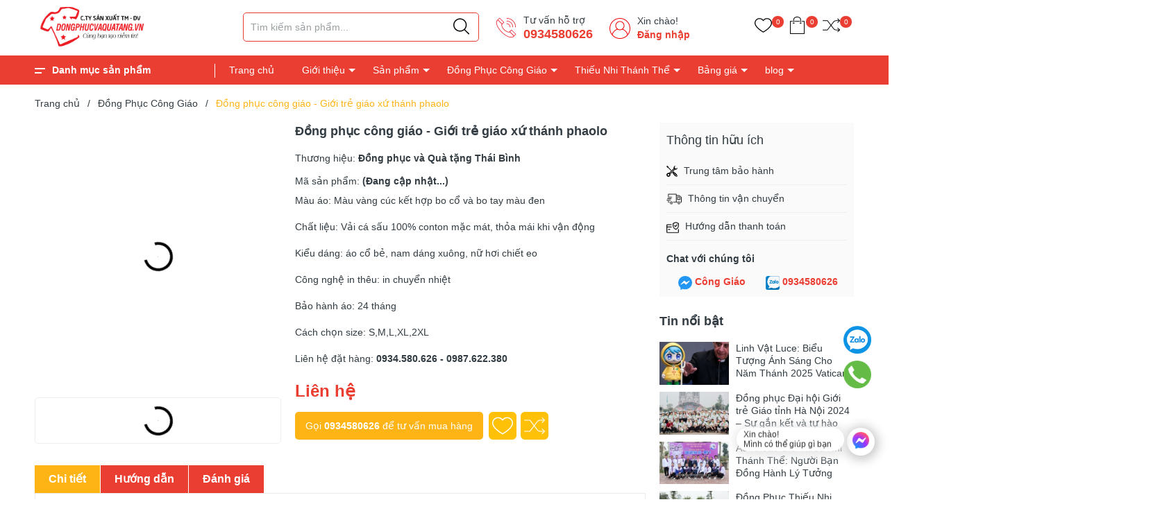

--- FILE ---
content_type: text/html; charset=utf-8
request_url: https://dongphucvaquatang.vn/dong-phuc-cong-giao-gioi-tre-giao-xu-thanh-phaolo
body_size: 57581
content:
<!DOCTYPE html>
<html lang="vi">
	<head>
		<meta name="google-site-verification" content="xPbvrkE4cDdIxzhZKpOjsFZZno0BUCEon8JhmGnqeKo" />
		<meta name="google-site-verification" content="yr3Sp9qmO97L3pDqyTOo8pDGNPiYDJ6zcOQswz0ys8w" />
		<meta charset="UTF-8" />
		<meta name="theme-color" content="#f02b2b" /> 
		<meta http-equiv="Content-Security-Policy" content="block-all-mixed-content">
		<meta http-equiv="Content-Security-Policy" content="upgrade-insecure-requests">
		<link rel="canonical" href="https://dongphucvaquatang.vn/dong-phuc-cong-giao-gioi-tre-giao-xu-thanh-phaolo"/>
		<link rel="alternate" href="https://dongphucvaquatang.vn" hreflang="vi" />
		<meta name='revisit-after' content='2 days' />
		<link rel="dns-prefetch" href="https://dongphucvaquatang.vn">
		<link rel="dns-prefetch" href="//bizweb.dktcdn.net/">
		<link rel="dns-prefetch" href="//www.google-analytics.com/">
		<link rel="dns-prefetch" href="//www.googletagmanager.com/">

		<link rel="icon" href="//bizweb.dktcdn.net/100/055/025/themes/958121/assets/favicon.png?1730690735897" type="image/x-icon" /><link rel="apple-touch-icon" href="//bizweb.dktcdn.net/100/055/025/themes/958121/assets/favicon.png?1730690735897">
		<meta name="robots" content="noodp,index,follow" />
		<meta name="viewport" content="width=device-width, minimum-scale=1.0, maximum-scale=1.0, user-scalable=no">	
<meta name="description" content="Xưởng sản xuất đồng phục công giáo giá tại xưởng không qua trung gian đảm bảo uy tín chất lượng, giao hàng đúng thời hạn. Liên hệ: 0934.580.626 - 0987.622.380">
		<title>Đồng phục công giáo - Giới trẻ giáo xứ thánh phaolo		</title>
		<meta name="keywords" content="Đồng phục công giáo - Giới trẻ giáo xứ thánh phaolo, Đồng Phục Công Giáo, áo đồng phục công giáo giá rẻ, dong phuc gioi tre, Giáo xứ Thánh Phaolo, Giới trẻ giáo xứ thánh Phaolo, mẫu đồng phục công giáo, Đồng phục công giáo, Đồng phục công giáo tại Thái Bình, đồng phục công giáo đẹp, đồng phục giới trẻ, đồng phục sinh viên công giáo, Đồng Phục Công GIáo | Tạo dựng mối liên kết giữa công đoàn, dongphucvaquatang.vn"/>		
		<meta property="og:type" content="product">
<meta property="og:title" content="Đồng phục công giáo - Giới trẻ giáo xứ thánh phaolo">
<meta property="og:image" content="https://bizweb.dktcdn.net/thumb/medium/100/055/025/products/giao-xu-thanh-phaolo.png?v=1571797670040">
<meta property="og:image:secure_url" content="https://bizweb.dktcdn.net/thumb/medium/100/055/025/products/giao-xu-thanh-phaolo.png?v=1571797670040">
<meta property="og:image" content="https://bizweb.dktcdn.net/thumb/medium/100/055/025/products/gioi-tre-giao-xu-thanh-phaolo.png?v=1571797670537">
<meta property="og:image:secure_url" content="https://bizweb.dktcdn.net/thumb/medium/100/055/025/products/gioi-tre-giao-xu-thanh-phaolo.png?v=1571797670537">
<meta property="og:image" content="https://bizweb.dktcdn.net/thumb/medium/100/055/025/products/logo-giao-xu-thanh-phaolo.png?v=1571797670820">
<meta property="og:image:secure_url" content="https://bizweb.dktcdn.net/thumb/medium/100/055/025/products/logo-giao-xu-thanh-phaolo.png?v=1571797670820">
<meta property="og:availability" content="instock" />
<meta property="og:price:amount" content="0">
<meta property="og:price:currency" content="VND">
<meta property="og:description" content="Xưởng sản xuất đồng phục công giáo giá tại xưởng không qua trung gian đảm bảo uy tín chất lượng, giao hàng đúng thời hạn. Liên hệ: 0934.580.626 - 0987.622.380">
<meta property="og:url" content="https://dongphucvaquatang.vn/dong-phuc-cong-giao-gioi-tre-giao-xu-thanh-phaolo">
<meta property="og:site_name" content="Đồng Phục Công GIáo | Tạo dựng mối liên kết giữa công đoàn">		<link rel="preload" as='style'  type="text/css" href="//bizweb.dktcdn.net/100/055/025/themes/958121/assets/plugincss.css?1730690735897">
		<link href="//bizweb.dktcdn.net/100/055/025/themes/958121/assets/plugincss.css?1730690735897" rel="stylesheet" type="text/css" media="all" />
<link rel="preload" as='style' href="//bizweb.dktcdn.net/100/055/025/themes/958121/assets/main.scss.css?1730690735897">
<link rel="preload" as='style' href="//bizweb.dktcdn.net/100/055/025/themes/958121/assets/header.scss.css?1730690735897">

<link href="//bizweb.dktcdn.net/100/055/025/themes/958121/assets/main.scss.css?1730690735897" rel="stylesheet" type="text/css" media="all" />
<link href="//bizweb.dktcdn.net/100/055/025/themes/958121/assets/header.scss.css?1730690735897" rel="stylesheet" type="text/css" media="all" />




<link rel="preload" as='style' type="text/css" href="//bizweb.dktcdn.net/100/055/025/themes/958121/assets/product_style.scss.css?1730690735897">
<link href="//bizweb.dktcdn.net/100/055/025/themes/958121/assets/product_style.scss.css?1730690735897" rel="stylesheet" type="text/css" media="all" />





<link rel="preload" as='style' type="text/css" href="//bizweb.dktcdn.net/100/055/025/themes/958121/assets/product_style.scss.css?1730690735897">
<link href="//bizweb.dktcdn.net/100/055/025/themes/958121/assets/product_style.scss.css?1730690735897" rel="stylesheet" type="text/css" media="all" />







		
		<script>
	var Bizweb = Bizweb || {};
	Bizweb.store = 'ana-gift-shop.mysapo.net';
	Bizweb.id = 55025;
	Bizweb.theme = {"id":958121,"name":"Pocomart","role":"main"};
	Bizweb.template = 'product';
	if(!Bizweb.fbEventId)  Bizweb.fbEventId = 'xxxxxxxx-xxxx-4xxx-yxxx-xxxxxxxxxxxx'.replace(/[xy]/g, function (c) {
	var r = Math.random() * 16 | 0, v = c == 'x' ? r : (r & 0x3 | 0x8);
				return v.toString(16);
			});		
</script>
<script>
	(function () {
		function asyncLoad() {
			var urls = ["//bwstatistics.sapoapps.vn/genscript/script.js?store=ana-gift-shop.mysapo.net","https://productsrecommend.sapoapps.vn/assets/js/script.js?store=ana-gift-shop.mysapo.net","//survey.sapoapps.vn/genscript/script.js?store=ana-gift-shop.mysapo.net","//static.zotabox.com/c/6/c65a8c46f435ca825fda97b179e137c0/widgets.js?store=ana-gift-shop.mysapo.net","//static.zotabox.com/c/6/c65a8c46f435ca825fda97b179e137c0/widgets.js?store=ana-gift-shop.mysapo.net","//static.zotabox.com/c/6/c65a8c46f435ca825fda97b179e137c0/widgets.js?store=ana-gift-shop.mysapo.net","//static.zotabox.com/c/6/c65a8c46f435ca825fda97b179e137c0/widgets.js?store=ana-gift-shop.mysapo.net","//static.zotabox.com/c/6/c65a8c46f435ca825fda97b179e137c0/widgets.js?store=ana-gift-shop.mysapo.net","//static.zotabox.com/c/6/c65a8c46f435ca825fda97b179e137c0/widgets.js?store=ana-gift-shop.mysapo.net","https://blogstatistics.sapoapps.vn/scripts/ab_blogstatistics_scripttag.js?store=ana-gift-shop.mysapo.net","https://forms.sapoapps.vn/libs/js/surveyform.min.js?store=ana-gift-shop.mysapo.net","https://sociallogin.sapoapps.vn/sociallogin/script.js?store=ana-gift-shop.mysapo.net","//static.zotabox.com/c/6/c65a8c46f435ca825fda97b179e137c0/widgets.js?store=ana-gift-shop.mysapo.net","//static.zotabox.com/c/6/c65a8c46f435ca825fda97b179e137c0/widgets.js?store=ana-gift-shop.mysapo.net","//static.zotabox.com/c/6/c65a8c46f435ca825fda97b179e137c0/widgets.js?store=ana-gift-shop.mysapo.net","//productreviews.sapoapps.vn/assets/js/productreviews.min.js?store=ana-gift-shop.mysapo.net","//promotionpopup.sapoapps.vn/genscript/script.js?store=ana-gift-shop.mysapo.net"];
			for (var i = 0; i < urls.length; i++) {
				var s = document.createElement('script');
				s.type = 'text/javascript';
				s.async = true;
				s.src = urls[i];
				var x = document.getElementsByTagName('script')[0];
				x.parentNode.insertBefore(s, x);
			}
		};
		window.attachEvent ? window.attachEvent('onload', asyncLoad) : window.addEventListener('load', asyncLoad, false);
	})();
</script>


<script>
	window.BizwebAnalytics = window.BizwebAnalytics || {};
	window.BizwebAnalytics.meta = window.BizwebAnalytics.meta || {};
	window.BizwebAnalytics.meta.currency = 'VND';
	window.BizwebAnalytics.tracking_url = '/s';

	var meta = {};
	
	meta.product = {"id": 16098238, "vendor": "Đồng phục và Quà tặng Thái Bình", "name": "Đồng phục công giáo - Giới trẻ giáo xứ thánh phaolo",
	"type": "Đồng phục công giáo", "price": 0 };
	
	
	for (var attr in meta) {
	window.BizwebAnalytics.meta[attr] = meta[attr];
	}
</script>

	
		<script src="/dist/js/stats.min.js?v=96f2ff2"></script>
	



<script type="text/javascript">135379321</script>
<script>

	window.enabled_enhanced_ecommerce = false;

</script>

<script>

	try {
		
				gtag('event', 'view_item', {
					event_category: 'engagement',
					event_label: "Đồng phục công giáo - Giới trẻ giáo xứ thánh phaolo"
				});
		
	} catch(e) { console.error('UA script error', e);}
	

</script>






<script>
	var eventsListenerScript = document.createElement('script');
	eventsListenerScript.async = true;
	
	eventsListenerScript.src = "/dist/js/store_events_listener.min.js?v=1b795e9";
	
	document.getElementsByTagName('head')[0].appendChild(eventsListenerScript);
</script>






		
<script type="application/ld+json">
        {
        "@context": "http://schema.org",
        "@type": "BreadcrumbList",
        "itemListElement": 
        [
            {
                "@type": "ListItem",
                "position": 1,
                "item": 
                {
                  "@id": "https://dongphucvaquatang.vn",
                  "name": "Trang chủ"
                }
            },
      
            {
                "@type": "ListItem",
                "position": 2,
                "item": 
                {
                  "@id": "https://dongphucvaquatang.vn/dong-phuc-cong-giao-gioi-tre-giao-xu-thanh-phaolo",
                  "name": "Đồng phục công giáo - Giới trẻ giáo xứ thánh phaolo"
                }
            }
      
        
      
      
      
      
    
        ]
        }
</script>



		
		<script>var ProductReviewsAppUtil=ProductReviewsAppUtil || {};ProductReviewsAppUtil.store={name: 'Đồng Phục Công GIáo | Tạo dựng mối liên kết giữa công đoàn'};</script>
		
	</head>
	<body>  
		<script src="//bizweb.dktcdn.net/100/055/025/themes/958121/assets/jquery.js?1730690735897" type="text/javascript"></script>
		<script rel="preload" src="//bizweb.dktcdn.net/100/055/025/themes/958121/assets/ajaxsubmit.js?1730690735897" type="text/javascript"></script>
		<script rel="preload" src="//bizweb.dktcdn.net/100/055/025/themes/958121/assets/notify.js?1730690735897" type="text/javascript"></script>
		<script src="//bizweb.dktcdn.net/100/055/025/themes/958121/assets/swiper.js?1730690735897" type="text/javascript"></script>
		<script>
			$(document).ready(function ($) {
				awe_lazyloadImage();
			});
			function awe_lazyloadImage() {
				var ll = new LazyLoad({
					elements_selector: ".lazyload",
					load_delay: 500,
					threshold: 5
				});
			} window.awe_lazyloadImage=awe_lazyloadImage;
		</script>
		<div class="opacity_menu"></div>
		<div class="header">
	<div class="container">
		<div class="row">
			<div class="col-lg-2 col-xl-3 col-md-3 col-6 col-logo">
				
				<a href="/" class="logo">	
					<img width="170" height="43" src="//bizweb.dktcdn.net/100/055/025/themes/958121/assets/logo.png?1730690735897" alt="Đồng Phục Công GIáo | Tạo dựng mối liên kết giữa công đoàn">
				</a>
				
			</div>
			<div class="d-lg-none d-block col-2 order-3 menumobilebutton">
				<div class="category-action">
					<svg xmlns="http://www.w3.org/2000/svg" xmlns:xlink="http://www.w3.org/1999/xlink" version="1.1" id="iconcate-action" x="0px" y="0px" viewBox="0 0 384.97 384.97" style="enable-background:new 0 0 384.97 384.97;" xml:space="preserve"> <g> <g id="Menu_1_"> <path d="M12.03,120.303h360.909c6.641,0,12.03-5.39,12.03-12.03c0-6.641-5.39-12.03-12.03-12.03H12.03    c-6.641,0-12.03,5.39-12.03,12.03C0,114.913,5.39,120.303,12.03,120.303z"/> <path d="M372.939,180.455H12.03c-6.641,0-12.03,5.39-12.03,12.03s5.39,12.03,12.03,12.03h360.909c6.641,0,12.03-5.39,12.03-12.03    S379.58,180.455,372.939,180.455z"/> <path d="M372.939,264.667H132.333c-6.641,0-12.03,5.39-12.03,12.03c0,6.641,5.39,12.03,12.03,12.03h240.606    c6.641,0,12.03-5.39,12.03-12.03C384.97,270.056,379.58,264.667,372.939,264.667z"/> </g> </g> </svg>
				</div>
			</div>
			<div class="col-lg-8 col-xl-7 col-md-5 col-10 col-search order-3 order-md-2">
				<div class="theme-search-smart">
					<div class="header_search theme-searchs">
						<form action="/search" class="input-group search-bar theme-header-search-form ultimate-search" role="search">
							<input type="text" aria-label="Tìm sản phẩm" name="query" value="" autocomplete="off" placeholder="Tìm kiếm sản phẩm..." class="search-auto input-group-field auto-search" required="">
							<input type="hidden" name="type" value="product">
							<span class="input-group-btn">
								<button type="submit" class="btn icon-fallback-text" aria-label="Justify">
									<svg enable-background="new 0 0 612.01 612.01" version="1.1" viewBox="0 0 612.01 612.01" xml:space="preserve" xmlns="http://www.w3.org/2000/svg">
										<path d="m606.21 578.71-158.01-155.49c41.378-44.956 66.802-104.41 66.802-169.84-0.02-139.95-115.3-253.39-257.51-253.39s-257.49 113.44-257.49 253.39 115.28 253.39 257.49 253.39c61.445 0 117.8-21.253 162.07-56.586l158.62 156.1c7.729 7.614 20.277 7.614 28.006 0 7.747-7.613 7.747-19.971 0.018-27.585zm-348.72-110.91c-120.33 0-217.87-95.993-217.87-214.41s97.543-214.41 217.87-214.41c120.33 0 217.87 95.993 217.87 214.41s-97.542 214.41-217.87 214.41z"/>
									</svg>
								</button>
							</span>
						</form>
					</div>
				</div>
				<div class="contact-phone">
					<p>
						Tư vấn hỗ trợ
					</p>
					<a href="tel:0934580626">0934580626</a> 
				</div>
				
				
				<div class="contact-phone account-header not" >
					
					<p>Xin chào!</p>
					<a href="/account/login">Đăng nhập</a> 
					
				</div>
			</div>
			<div class="col-lg-2 col-md-3 col-6 col-account order-2 order-md-3">
				<ul class="group-account">
					
					<li>
						<div class="icon">
							<a href="/yeu-thich" class="wishlist_header" title="Sản phẩm yêu thích">
								<svg enable-background="new 0 0 412.735 412.735" version="1.1" viewBox="0 0 412.74 412.74" xml:space="preserve" xmlns="http://www.w3.org/2000/svg"> <path d="m295.71 35.522c-34.43-0.184-67.161 14.937-89.339 41.273-22.039-26.516-54.861-41.68-89.339-41.273-64.633 0-117.03 52.395-117.03 117.03 0 110.76 193.31 218.91 201.14 223.09 3.162 2.113 7.286 2.113 10.449 0 7.837-4.18 201.14-110.76 201.14-223.09 0-64.633-52.396-117.03-117.03-117.03zm-89.339 319.22c-30.302-17.763-185.47-112.33-185.47-202.19 0-53.091 43.039-96.131 96.131-96.131 32.512-0.427 62.938 15.972 80.457 43.363 3.557 4.905 10.418 5.998 15.323 2.44 0.937-0.68 1.761-1.503 2.44-2.44 29.055-44.435 88.631-56.903 133.07-27.848 27.202 17.787 43.575 48.114 43.521 80.615 1e-3 90.907-155.17 184.95-185.47 202.19z"></path> </svg>
								<span class="headerWishlistCount">0</span>
							</a>
						</div>
					</li>
					
					<li class="cart-drop">
						<div class="icon">
							<a class="img_hover_cart" href="/cart" title="Giỏ hàng">
								<svg enable-background="new 0 0 407.453 407.453" version="1.1" viewBox="0 0 407.45 407.45" xml:space="preserve" xmlns="http://www.w3.org/2000/svg"> <g fill="#010002"> <path d="m255.1 116.52c4.487 0 8.129-3.633 8.129-8.129 0-4.495-3.642-8.129-8.129-8.129h-111.61c-4.487 0-8.129 3.633-8.129 8.129 0 4.495 3.642 8.129 8.129 8.129h111.61z"></path> <path d="m367.06 100.26h-55.372c-4.487 0-8.129 3.633-8.129 8.129 0 4.495 3.642 8.129 8.129 8.129h47.243v274.68h-310.41v-274.68h44.536c4.487 0 8.129-3.633 8.129-8.129 0-4.495-3.642-8.129-8.129-8.129h-52.664c-4.487 0-8.129 3.633-8.129 8.129v290.94c0 4.495 3.642 8.129 8.129 8.129h326.67c4.487 0 8.129-3.633 8.129-8.129v-290.94c0-4.495-3.634-8.128-8.129-8.128z"></path> <path d="m282.59 134.8c4.487 0 8.129-3.633 8.129-8.129v-59.273c-1e-3 -37.156-40.115-67.394-89.618-67.394-49.308 0-89.414 30.238-89.414 67.394v59.274c0 4.495 3.642 8.129 8.129 8.129s8.129-3.633 8.129-8.129v-59.274c0-28.198 32.823-51.137 73.36-51.137 40.334 0 73.157 22.939 73.157 51.137v59.274c-1e-3 4.495 3.633 8.128 8.128 8.128z"></path> <path d="m98.892 147.57c0 11.526 9.389 20.907 20.923 20.907s20.923-9.38 20.923-20.907c0-4.495-3.642-8.129-8.129-8.129s-8.129 3.633-8.129 8.129c0 2.561-2.089 4.65-4.666 4.65-2.569 0-4.666-2.089-4.666-4.65 0-4.495-3.642-8.129-8.129-8.129s-8.127 3.634-8.127 8.129z"></path> <path d="m282.59 168.47c11.534 0 20.923-9.38 20.923-20.907 0-4.495-3.642-8.129-8.129-8.129s-8.129 3.633-8.129 8.129c0 2.561-2.089 4.65-4.666 4.65s-4.666-2.089-4.666-4.65c0-4.495-3.642-8.129-8.129-8.129s-8.129 3.633-8.129 8.129c2e-3 11.526 9.39 20.907 20.925 20.907z"></path> </g> </svg>
								<span class="count_item count_item_pr"></span>
							</a>
						</div>
						<div class="top-cart-content">					
							<div class="CartHeaderContainer">
							</div>
						</div>
					</li>
					
					<li>
						<div class="icon">
							<a href="/so-sanh-san-pham" class="wishlist_header" title="So sánh sản phẩm">
								<svg width="419pt" height="419pt" viewBox="0 -45 419.24 419" xmlns="http://www.w3.org/2000/svg">
									<path d="m359.08 102.91c1.4609 1.5391 3.4766 2.4375 5.6016 2.4844 2.125 0.050781 4.1797-0.75 5.7109-2.2227l46.414-44.898c1.5625-1.5117 2.4414-3.5938 2.4336-5.7656-0.003906-2.1758-0.89453-4.2539-2.4688-5.7539l-46.41-44.41c-3.1953-3.0547-8.2578-2.9414-11.312 0.25-1.4648 1.4922-2.2656 3.5156-2.2188 5.6055 0.046875 2.0898 0.9375 4.0742 2.4688 5.5l32.008 30.426h-64.273c-27.59 0.14453-53.539 13.133-70.191 35.137l-54.852 71.617-79.242-103.46c-1.4961-2.0156-3.8359-3.2305-6.3477-3.2891h-108.4c-4.418 0-8 3.582-8 8 0 4.418 3.582 8 8 8h104.45l79.449 104-79.449 104h-104.45c-4.418 0-8 3.582-8 8 0 4.418 3.582 8 8 8h108.4c2.5195-0.078125 4.8594-1.3086 6.3477-3.3359l79.242-103.41 54.812 71.617c16.66 22.012 42.625 35.004 70.23 35.133h64.273l-32.008 30.426c-2.3555 2.2344-3.1016 5.6875-1.8789 8.6992 1.2227 3.0078 4.1602 4.9648 7.4102 4.9258 2.0625-0.007813 4.043-0.8125 5.5312-2.2461l46.41-44.426c1.5742-1.5039 2.4648-3.5859 2.4688-5.7617 0.007813-2.1758-0.87109-4.2617-2.4336-5.7773l-46.414-44.91c-3.1758-3.0742-8.2422-2.9883-11.312 0.18359-3.0703 3.2539-2.9883 8.3633 0.1875 11.516l32.207 31.371h-64.441c-22.617-0.14062-43.875-10.816-57.5-28.875l-57.461-75.023 57.5-75.227c13.613-18.043 34.855-28.719 57.461-28.875h64.441l-32.207 31.371c-3.1758 3.1094-3.2578 8.1992-0.1875 11.414z"/>
								</svg>
								<span class="headerCompareCount">0</span>
							</a>
						</div>
					</li>
					

				</ul>
			</div>
		</div>
	</div>
</div>

<div class="header_nav_main header-menu d-none d-lg-block clearfix">
	<div class="container">
		<div class="heade_menunavs">
			<div class="wrap_main d-flex">
	<div class="menu_mega ">
		<div class="title_menu">
			<span class="title_">Danh mục sản phẩm</span>
		</div>
		<div class="list_menu_header col-lg-3 col-md-3">
			<ul class="ul_menu site-nav-vetical">
				
				
				
				
				
				
				 

				
				<li class="nav_item lev-1 lv1 li_check">
					<a class="lazyload" data-src="//bizweb.dktcdn.net/thumb/icon/100/055/025/collections/ao-thun-dong-phuc-cong-giao.jpg?v=1721873071087" href="/dong-phuc-cong-giao" title="Áo Thun Đồng Phục Công Giáo">Áo Thun Đồng Phục Công Giáo
					</a>
				</li>
				
				
				
				
				
				 

				
				<li class="nav_item lev-1 lv1 li_check">
					<a class="lazyload" data-src="//bizweb.dktcdn.net/thumb/icon/100/055/025/collections/ao-thieu-nhi-thanh-the.png?v=1498623085007" href="/ao-thieu-nhi-thanh-the-1" title="Áo Thiếu Nhi Thánh Thể">Áo Thiếu Nhi Thánh Thể
					</a>
				</li>
				
				
				
				
				
				 

				
				<li class="nav_item lev-1 lv1 li_check">
					<a class="lazyload" data-src="//bizweb.dktcdn.net/thumb/icon/100/055/025/collections/ao-ca-doan-cong-giao-1.jpg?v=1721873579163" href="/dong-phuc-ca-doan-cong-giao" title="Áo Đồng Phục Ca Đoàn Công Giáo">Áo Đồng Phục Ca Đoàn Công Giáo
					</a>
				</li>
				
				
				
				
				
				 

				
				<li class="nav_item lev-1 lv1 li_check">
					<a class="lazyload" data-src="//bizweb.dktcdn.net/thumb/icon/100/055/025/collections/ao-co-con-linh-muc.jpg?v=1721873922447" href="/ao-co-con-linh-muc" title="Áo Cổ Côn Linh Mục">Áo Cổ Côn Linh Mục
					</a>
				</li>
				
				
				
				
				
				 

				
				<li class="nav_item lev-1 lv1 li_check">
					<a class="lazyload" data-src="//bizweb.dktcdn.net/thumb/icon/100/055/025/collections/ao-giup-le-cong-giao.jpg?v=1721873725883" href="/ao-giup-le" title="Áo Giúp Lễ">Áo Giúp Lễ
					</a>
				</li>
				
				
				
				
				
				 

				
				<li class="nav_item lev-1 lv1 li_check">
					<a class="lazyload" data-src="//bizweb.dktcdn.net/thumb/icon/100/055/025/collections/mu-dong-phuc-cong-giao.jpg?v=1721875131093" href="/mu-dong-phuc" title="Mũ Đồng Phục Công Giáo">Mũ Đồng Phục Công Giáo
					</a>
				</li>
				
				
				
				
				
				 

				
				<li class="nav_item lev-1 lv1 li_check">
					<a class="lazyload" data-src="//bizweb.dktcdn.net/thumb/icon/100/055/025/collections/dong-phuc-mua-dong.jpg?v=1721875315320" href="/ao-khoac-dong-phuc-cong-giao" title="Đồng Phục Mùa Đông">Đồng Phục Mùa Đông
					</a>
				</li>
				
				
				
				
				
				 

				
				<li class="nav_item lev-1 lv1 li_check">
					<a class="lazyload" data-src="//bizweb.dktcdn.net/thumb/icon/100/055/025/collections/tui-tote-canvas-cong-giao.jpg?v=1721872779987" href="/tui-thieu-nhi-thanh-the" title="Túi Thiếu Nhi Thánh Thể">Túi Thiếu Nhi Thánh Thể
					</a>
				</li>
				
				
				
				
				
				 

				
				<li class="nav_item lev-1 lv1 li_check">
					<a class="lazyload" data-src="//bizweb.dktcdn.net/thumb/icon/100/055/025/collections/qua-tang-cong-giao.jpg?v=1721876205730" href="/qua-tang-cong-giao" title="Quà Tặng Công Giáo">Quà Tặng Công Giáo
					</a>
				</li>
				
				
				

			</ul>
		</div>
	</div>
	<div class="bg-header-nav">
		<nav class="header-nav">
			<ul class="item_big">
				
				
				<li class="nav-item ">				
					<a class="a-img" href="/" title="Trang chủ">
						Trang chủ
					</a>
				</li>
				
				
				
				<li class="nav-item ">
					<a class="a-img caret-down" href="/gioi-thieu" title="Giới thiệu">
						Giới thiệu
					</a>
					<i class="fa fa-caret-down"></i>
					<ul class="item_small">
						
					</ul>
				</li>
				
				
				
				<li class="nav-item ">
					<a class="a-img caret-down" href="/collections/all" title="Sản phẩm">
						Sản phẩm
					</a>
					<i class="fa fa-caret-down"></i>
					<ul class="item_small">
						
						<li>
							<a class="" href="/dong-phuc-cong-giao" title="Áo Thun Đồng Phục Công Giáo">
								Áo Thun Đồng Phục Công Giáo 
							</a>
							
							
						</li>
						
						<li>
							<a class="" href="/ao-thieu-nhi-thanh-the-1" title="Áo Thiếu Nhi Thánh Thể">
								Áo Thiếu Nhi Thánh Thể 
							</a>
							
							
						</li>
						
						<li>
							<a class="" href="/dong-phuc-ca-doan-cong-giao" title="Áo Đồng Phục Ca Đoàn Công Giáo">
								Áo Đồng Phục Ca Đoàn Công Giáo 
							</a>
							
							
						</li>
						
						<li>
							<a class="" href="/ao-co-con-linh-muc" title="Áo Cổ Côn Linh Mục">
								Áo Cổ Côn Linh Mục 
							</a>
							
							
						</li>
						
						<li>
							<a class="" href="/ao-giup-le" title="Áo Giúp Lễ">
								Áo Giúp Lễ 
							</a>
							
							
						</li>
						
						<li>
							<a class="" href="/mu-dong-phuc" title="Mũ Đồng Phục Công Giáo">
								Mũ Đồng Phục Công Giáo 
							</a>
							
							
						</li>
						
						<li>
							<a class="" href="/ao-khoac-dong-phuc-cong-giao" title="Đồng Phục Mùa Đông">
								Đồng Phục Mùa Đông 
							</a>
							
							
						</li>
						
						<li>
							<a class="" href="/tui-thieu-nhi-thanh-the" title="Túi Thiếu Nhi Thánh Thể">
								Túi Thiếu Nhi Thánh Thể 
							</a>
							
							
						</li>
						
						<li>
							<a class="" href="/qua-tang-cong-giao" title="Quà Tặng Công Giáo">
								Quà Tặng Công Giáo 
							</a>
							
							
						</li>
						
					</ul>
				</li>
				
				
				
				<li class="nav-item ">
					<a class="a-img caret-down" href="/dong-phuc-cong-giao" title="Đồng Phục Công Giáo">
						Đồng Phục Công Giáo
					</a>
					<i class="fa fa-caret-down"></i>
					<ul class="item_small">
						
					</ul>
				</li>
				
				
				
				<li class="nav-item ">
					<a class="a-img caret-down" href="/ao-thieu-nhi-thanh-the-1" title="Thiếu Nhi Thánh Thể">
						Thiếu Nhi Thánh Thể
					</a>
					<i class="fa fa-caret-down"></i>
					<ul class="item_small">
						
						<li>
							<a class="" href="/ao-thieu-nhi-thanh-the-1" title="Áo Thiếu Nhi Thánh Thể">
								Áo Thiếu Nhi Thánh Thể 
							</a>
							
							
						</li>
						
						<li>
							<a class="" href="/khan-thieu-nhi-thanh-the" title="Khăn thiếu nhi Thánh Thể">
								Khăn thiếu nhi Thánh Thể 
							</a>
							
							
						</li>
						
						<li>
							<a class="" href="/co-doi-thieu-nhi-thanh-the" title="Cờ Thiếu Nhi Thánh Thể">
								Cờ Thiếu Nhi Thánh Thể 
							</a>
							
							
						</li>
						
					</ul>
				</li>
				
				
				
				<li class="nav-item ">
					<a class="a-img caret-down" href="/bang-gia" title="Bảng giá">
						Bảng giá
					</a>
					<i class="fa fa-caret-down"></i>
					<ul class="item_small">
						
						<li>
							<a class="" href="/bang-gia" title="Bảng giá đồng phục công giáo">
								Bảng giá đồng phục công giáo 
							</a>
							
							
						</li>
						
						<li>
							<a class="" href="/bang-gia" title="Bảng giá mũ đồng phục công giáo">
								Bảng giá mũ đồng phục công giáo 
							</a>
							
							
						</li>
						
						<li>
							<a class="" href="/bang-gia" title="Bảng giá quà tặng công giáo">
								Bảng giá quà tặng công giáo 
							</a>
							
							
						</li>
						
					</ul>
				</li>
				
				
				
				<li class="nav-item ">
					<a class="a-img caret-down" href="/blogs/all" title="blog">
						blog
					</a>
					<i class="fa fa-caret-down"></i>
					<ul class="item_small">
						
						<li>
							<a class="" href="/tin-tuc-dong-phuc-cong-giao" title="Tin tức Đồng Phục Công Giáo">
								Tin tức Đồng Phục Công Giáo 
							</a>
							
							
						</li>
						
						<li>
							<a class="" href="/tin-tuc-cong-giao" title="Tin tức Công Giáo">
								Tin tức Công Giáo 
							</a>
							
							
						</li>
						
						<li>
							<a class="" href="/dong-phuc-cong-giao-dep-nhat-2020" title="Top những mẫu đồng phục Công Giáo đẹp nhất 2020">
								Top những mẫu đồng phục Công Giáo đẹp nhất 2020 
							</a>
							
							
						</li>
						
						<li>
							<a class="" href="/dong-phuc-cong-giao-phoi-than-2020" title="Những mẫu đồng phục công giáo phối thân đẹp nhất 2020">
								Những mẫu đồng phục công giáo phối thân đẹp nhất 2020 
							</a>
							
							
						</li>
						
					</ul>
				</li>
				
				
				
				<li class="nav-item ">				
					<a class="a-img" href="/lien-he" title="liên hệ">
						liên hệ
					</a>
				</li>
				
				
			</ul>
		</nav>
	</div>
</div>
<div class="contactbar">
	<div class="incontact">
		<div class="contact-phone">
			<p>
				Tư vấn hỗ trợ
			</p>
			<a href="tel:0934580626">0934580626</a> 
		</div>
		
		
		<div class="contact-phone account-header not" >
			
			<p>Xin chào!</p>
			<a href="/account/login">Đăng nhập</a> 
			
		</div>
	</div>
</div>
		</div>
	</div>
</div>
		<div class="main-index">
			


<section class="bread-crumb">
	<div class="container">
		<div class="row">
			<div class="col-12 a-left">
				<ul class="breadcrumb" >					
					<li class="home">
						<a  href="/" ><span >Trang chủ</span></a>						
						<span class="mr_lr">&nbsp;/&nbsp;</span>
					</li>
					
					
					<li>
						<a class="changeurl"  href="/dong-phuc-cong-giao"><span >Đồng Phục Công Giáo</span></a>						
						<span class="mr_lr">&nbsp;/&nbsp;</span>
					</li>
					
					<li><strong><span>Đồng phục công giáo - Giới trẻ giáo xứ thánh phaolo</span></strong><li>
					
				</ul>
			</div>
		</div>
	</div>
</section> 
<section class="product details-main" itemscope itemtype="https://schema.org/Product">	
	<meta itemprop="category" content="Đồng Phục Công Giáo">
	<meta itemprop="url" content="//dongphucvaquatang.vn/dong-phuc-cong-giao-gioi-tre-giao-xu-thanh-phaolo">
	<meta itemprop="name" content="Đồng phục công giáo - Giới trẻ giáo xứ thánh phaolo">
	<meta itemprop="image" content="https://bizweb.dktcdn.net/thumb/grande/100/055/025/products/giao-xu-thanh-phaolo.png?v=1571797670040">
	<meta itemprop="description" content="Màu áo: Màu vàng cúc&nbsp;kết hợp bo cổ và bo tay màu đen

Chất liệu:&nbsp;Vải cá sấu 100% conton mặc mát, thỏa mái khi vận động&nbsp;

Kiểu...">

	<div class="d-none hidden" itemprop="brand" itemtype="https://schema.org/Brand" itemscope>
		<meta itemprop="name" content="Đồng phục và Quà tặng Thái Bình" />
	</div>

	<meta itemprop="model" content="">



	<div class="d-none hidden" itemprop="offers" itemscope itemtype="http://schema.org/Offer">
		<div class="inventory_quantity hidden" itemscope itemtype="http://schema.org/ItemAvailability">
			<span class="a-stock" itemprop="supersededBy">
				Còn hàng
			</span>
		</div>

		<link itemprop="availability" href="http://schema.org/InStock">
		<meta itemprop="priceCurrency" content="VND">
		<meta itemprop="price" content="0">
		<meta itemprop="url" content="https://dongphucvaquatang.vn/dong-phuc-cong-giao-gioi-tre-giao-xu-thanh-phaolo">

		<span itemprop="UnitPriceSpecification" itemscope itemtype="https://schema.org/UnitPriceSpecification">
			<meta itemprop="price" content="0">
		</span>


		<meta itemprop="priceValidUntil" content="2099-01-01">

		<div itemprop="shippingDetails" itemtype="https://schema.org/OfferShippingDetails" itemscope>
			<div itemprop="shippingRate" itemtype="https://schema.org/MonetaryAmount" itemscope>
				<meta itemprop="value" content="3.49" />
				<meta itemprop="currency" content="USD" />
			</div>
			<div itemprop="shippingDestination" itemtype="https://schema.org/DefinedRegion" itemscope>
				<meta itemprop="addressCountry" content="US" />
			</div>
			<div itemprop="deliveryTime" itemtype="https://schema.org/ShippingDeliveryTime" itemscope>
				<div itemprop="handlingTime" itemtype="https://schema.org/QuantitativeValue" itemscope>
					<meta itemprop="minValue" content="0" />
					<meta itemprop="maxValue" content="1" />
					<meta itemprop="unitCode" content="DAY" />
				</div>
				<div itemprop="transitTime" itemtype="https://schema.org/QuantitativeValue" itemscope>
					<meta itemprop="minValue" content="1" />
					<meta itemprop="maxValue" content="5" />
					<meta itemprop="unitCode" content="DAY" />
				</div>
			</div>
		</div>

		<div itemprop="hasMerchantReturnPolicy" itemtype="https://schema.org/MerchantReturnPolicy" itemscope>
			<meta itemprop="applicableCountry" content="EE" />
			<meta itemprop="returnPolicyCategory" content="https://schema.org/MerchantReturnFiniteReturnWindow" />
			<meta itemprop="merchantReturnDays" content="30" />
			<meta itemprop="returnMethod" content="https://schema.org/ReturnByMail" />
			<meta itemprop="returnFees" content="https://schema.org/FreeReturn" />
		</div>
	</div>

	<div class="d-none hidden" itemprop="seller" itemtype="http://schema.org/Organization" itemscope>
		<meta itemprop="name" content="Đồng Phục Công GIáo | Tạo dựng mối liên kết giữa công đoàn" />
		<meta itemprop="url" content="https://dongphucvaquatang.vn" />
		<meta itemprop="logo" content="https://bizweb.dktcdn.net/100/055/025/themes/958121/assets/logo.png?1730690735897" />
	</div>




	<div class="container">
		<div class="row ">
			<div class="col-lg-9 col-12">
				<div class="row">
					<div class="product-detail-left product-images col-12 col-md-12 col-lg-5">
						<div class="product-image-detail">
							

							<div class="swiper-container gallery-top margin-bottom-10">
								<div class="swiper-wrapper" id="lightgallery">
									
									<a class="swiper-slide" data-hash="0" href="//bizweb.dktcdn.net/thumb/1024x1024/100/055/025/products/giao-xu-thanh-phaolo.png?v=1571797670040"  title="Bấm vào để xem thư viện ảnh Đồng phục công giáo - Giới trẻ giáo xứ thánh phaolo">
										<img src="[data-uri]" data-src="//bizweb.dktcdn.net/thumb/large/100/055/025/products/giao-xu-thanh-phaolo.png?v=1571797670040" alt="Đồng phục c&#244;ng gi&#225;o - Giới trẻ gi&#225;o xứ th&#225;nh phaolo" data-image="//bizweb.dktcdn.net/thumb/medium/100/055/025/products/giao-xu-thanh-phaolo.png?v=1571797670040" class="img-responsive mx-auto d-block swiper-lazy" />
										<div class="swiper-lazy-preloader swiper-lazy-preloader-black"></div>
									</a>
									
									<a class="swiper-slide" data-hash="1" href="//bizweb.dktcdn.net/thumb/1024x1024/100/055/025/products/gioi-tre-giao-xu-thanh-phaolo.png?v=1571797670537"  title="Bấm vào để xem thư viện ảnh Đồng phục công giáo - Giới trẻ giáo xứ thánh phaolo">
										<img src="[data-uri]" data-src="//bizweb.dktcdn.net/thumb/large/100/055/025/products/gioi-tre-giao-xu-thanh-phaolo.png?v=1571797670537" alt="Đồng phục c&#244;ng gi&#225;o - Giới trẻ gi&#225;o xứ th&#225;nh phaolo" data-image="//bizweb.dktcdn.net/thumb/medium/100/055/025/products/gioi-tre-giao-xu-thanh-phaolo.png?v=1571797670537" class="img-responsive mx-auto d-block swiper-lazy" />
										<div class="swiper-lazy-preloader swiper-lazy-preloader-black"></div>
									</a>
									
									<a class="swiper-slide" data-hash="2" href="//bizweb.dktcdn.net/thumb/1024x1024/100/055/025/products/logo-giao-xu-thanh-phaolo.png?v=1571797670820"  title="Bấm vào để xem thư viện ảnh Đồng phục công giáo - Giới trẻ giáo xứ thánh phaolo">
										<img src="[data-uri]" data-src="//bizweb.dktcdn.net/thumb/large/100/055/025/products/logo-giao-xu-thanh-phaolo.png?v=1571797670820" alt="Đồng phục c&#244;ng gi&#225;o - Giới trẻ gi&#225;o xứ th&#225;nh phaolo" data-image="//bizweb.dktcdn.net/thumb/medium/100/055/025/products/logo-giao-xu-thanh-phaolo.png?v=1571797670820" class="img-responsive mx-auto d-block swiper-lazy" />
										<div class="swiper-lazy-preloader swiper-lazy-preloader-black"></div>
									</a>
									
								</div>
							</div>
							<div class="swiper-container gallery-thumbs">
								<div class="swiper-wrapper">
									
									<div class="swiper-slide" data-hash="0">
										<img src="[data-uri]" data-src="//bizweb.dktcdn.net/thumb/medium/100/055/025/products/giao-xu-thanh-phaolo.png?v=1571797670040" alt="Đồng phục c&#244;ng gi&#225;o - Giới trẻ gi&#225;o xứ th&#225;nh phaolo" data-image="//bizweb.dktcdn.net/thumb/medium/100/055/025/products/giao-xu-thanh-phaolo.png?v=1571797670040" class="swiper-lazy" />
										<div class="swiper-lazy-preloader swiper-lazy-preloader-black"></div>
									</div>
									
									<div class="swiper-slide" data-hash="1">
										<img src="[data-uri]" data-src="//bizweb.dktcdn.net/thumb/medium/100/055/025/products/gioi-tre-giao-xu-thanh-phaolo.png?v=1571797670537" alt="Đồng phục c&#244;ng gi&#225;o - Giới trẻ gi&#225;o xứ th&#225;nh phaolo" data-image="//bizweb.dktcdn.net/thumb/medium/100/055/025/products/gioi-tre-giao-xu-thanh-phaolo.png?v=1571797670537" class="swiper-lazy" />
										<div class="swiper-lazy-preloader swiper-lazy-preloader-black"></div>
									</div>
									
									<div class="swiper-slide" data-hash="2">
										<img src="[data-uri]" data-src="//bizweb.dktcdn.net/thumb/medium/100/055/025/products/logo-giao-xu-thanh-phaolo.png?v=1571797670820" alt="Đồng phục c&#244;ng gi&#225;o - Giới trẻ gi&#225;o xứ th&#225;nh phaolo" data-image="//bizweb.dktcdn.net/thumb/medium/100/055/025/products/logo-giao-xu-thanh-phaolo.png?v=1571797670820" class="swiper-lazy" />
										<div class="swiper-lazy-preloader swiper-lazy-preloader-black"></div>
									</div>
									
								</div>
								
							</div>
							
						</div>
					</div>
					<div class="col-12 col-md-12 col-lg-7 details-pro">
						<h1 class="title-head">Đồng phục c&#244;ng gi&#225;o - Giới trẻ gi&#225;o xứ th&#225;nh phaolo</h1>
						
						<div class="sapo-product-reviews-badge" data-id="16098238" onclick="scrollToxx();"></div> 
						
						<div class="product-top clearfix">
							
							<div class="sku-product clearfix">
								<span><meta content="Đồng phục và Quà tặng Thái Bình" />Thương hiệu: <strong>Đồng phục và Quà tặng Thái Bình</strong></span>
								<span class="variant-sku" content="Đang cập nhật">Mã sản phẩm: <strong>(Đang cập nhật...)</strong></span>
							</div>
						</div>
						<div class="group-power">
							
<div class="inventory_quantity d-none">
	
	<span class="a-stock a2"><link itemprop="availability" href="http://schema.org/InStock" />Còn hàng</span>
	
</div>
							<div class="mtn"><p>Màu áo: Màu vàng cúc&nbsp;kết hợp bo cổ và bo tay màu đen</p>

<p>Chất liệu:&nbsp;Vải cá sấu 100% conton mặc mát, thỏa mái khi vận động&nbsp;</p>

<p>Kiểu dáng:&nbsp;áo cổ bẻ, nam dáng xuông, nữ hơi chiết eo</p>

<p>Công nghệ in thêu:&nbsp;in chuyển nhiệt</p>

<p>Bảo hành áo:&nbsp;24 tháng</p>

<p>Cách chọn size: S,M,L,XL,2XL&nbsp;</p>

<p>Liên hệ đặt hàng:&nbsp;<strong>0934.580.626 - 0987.622.380</strong></p></div>
							<div class="price-box clearfix">
								
								<div class="special-price">
									<span class="price product-price">Liên hệ </span>
								</div> <!-- Hết hàng -->
								
							</div>
						</div>
						
						<form enctype="multipart/form-data" id="add-to-cart-form" data-cart-form action="/cart/add" method="post" class="wishItem">
							<div class="form-product">
								
								<div class="box-variant clearfix  d-none ">
									
									<input type="hidden" id="one_variant" name="variantId" value="28413851" />
									
								</div>
								<div class="clearfix from-action-addcart d-none ">
									<div class="qty-ant clearfix custom-btn-number ">
										<label class="d-none">Số lượng:</label>
										<div class="custom custom-btn-numbers clearfix input_number_product">		
											<button onclick="var result = document.getElementById('qty'); var qty = result.value; if( !isNaN(qty) & qty > 1 ) result.value--;return false;" class="btn-minus btn-cts" type="button">–</button>
											<input aria-label="Số lượng" type="text" class="qty input-text" id="qty" name="quantity" size="4" value="1" maxlength="3" onkeypress="if ( isNaN(this.value + String.fromCharCode(event.keyCode) )) return false;" onchange="if(this.value == 0)this.value=1;" />
											<button onclick="var result = document.getElementById('qty'); var qty = result.value; if( !isNaN(qty)) result.value++;return false;" class="btn-plus btn-cts" type="button">+</button>
										</div>
									</div>
									<div class="btn-mua">
																			
										<button type="submit" data-role='addtocart' class="btn btn-lg btn-gray btn-cart btn_buy add_to_cart">Thêm vào giỏ<span>Cam kết chính hãng / đổi trả 24h</span></button>
										<button type="button" class="btn btn-lg btn-gray btn_buy btn-buy-now">Mua ngay<span>Thanh toán nhanh chóng</span></button>
										
									</div>
								</div>
								<div class="product-wish">
									<div class="product-hotline">Gọi <a href="tel:0934580626" title="0934580626">0934580626</a> để tư vấn mua hàng</div>
									<a href="javascript:void(0)" class="setWishlist" data-wish="dong-phuc-cong-giao-gioi-tre-giao-xu-thanh-phaolo" tabindex="0" title="Thêm vào yêu thích">
										<svg enable-background="new 0 0 412.735 412.735" version="1.1" viewBox="0 0 412.74 412.74" xml:space="preserve" xmlns="http://www.w3.org/2000/svg"> <path d="m295.71 35.522c-34.43-0.184-67.161 14.937-89.339 41.273-22.039-26.516-54.861-41.68-89.339-41.273-64.633 0-117.03 52.395-117.03 117.03 0 110.76 193.31 218.91 201.14 223.09 3.162 2.113 7.286 2.113 10.449 0 7.837-4.18 201.14-110.76 201.14-223.09 0-64.633-52.396-117.03-117.03-117.03zm-89.339 319.22c-30.302-17.763-185.47-112.33-185.47-202.19 0-53.091 43.039-96.131 96.131-96.131 32.512-0.427 62.938 15.972 80.457 43.363 3.557 4.905 10.418 5.998 15.323 2.44 0.937-0.68 1.761-1.503 2.44-2.44 29.055-44.435 88.631-56.903 133.07-27.848 27.202 17.787 43.575 48.114 43.521 80.615 1e-3 90.907-155.17 184.95-185.47 202.19z"/> </svg>
									</a>
									<a href="javascript:void(0)" class="setCompare btn-views" data-compare="dong-phuc-cong-giao-gioi-tre-giao-xu-thanh-phaolo" data-type="Đồng phục công giáo" tabindex="0" title="Thêm vào so sánh">
										<svg width="419pt" height="419pt" viewBox="0 -45 419.24 419" xmlns="http://www.w3.org/2000/svg">
											<path d="m359.08 102.91c1.4609 1.5391 3.4766 2.4375 5.6016 2.4844 2.125 0.050781 4.1797-0.75 5.7109-2.2227l46.414-44.898c1.5625-1.5117 2.4414-3.5938 2.4336-5.7656-0.003906-2.1758-0.89453-4.2539-2.4688-5.7539l-46.41-44.41c-3.1953-3.0547-8.2578-2.9414-11.312 0.25-1.4648 1.4922-2.2656 3.5156-2.2188 5.6055 0.046875 2.0898 0.9375 4.0742 2.4688 5.5l32.008 30.426h-64.273c-27.59 0.14453-53.539 13.133-70.191 35.137l-54.852 71.617-79.242-103.46c-1.4961-2.0156-3.8359-3.2305-6.3477-3.2891h-108.4c-4.418 0-8 3.582-8 8 0 4.418 3.582 8 8 8h104.45l79.449 104-79.449 104h-104.45c-4.418 0-8 3.582-8 8 0 4.418 3.582 8 8 8h108.4c2.5195-0.078125 4.8594-1.3086 6.3477-3.3359l79.242-103.41 54.812 71.617c16.66 22.012 42.625 35.004 70.23 35.133h64.273l-32.008 30.426c-2.3555 2.2344-3.1016 5.6875-1.8789 8.6992 1.2227 3.0078 4.1602 4.9648 7.4102 4.9258 2.0625-0.007813 4.043-0.8125 5.5312-2.2461l46.41-44.426c1.5742-1.5039 2.4648-3.5859 2.4688-5.7617 0.007813-2.1758-0.87109-4.2617-2.4336-5.7773l-46.414-44.91c-3.1758-3.0742-8.2422-2.9883-11.312 0.18359-3.0703 3.2539-2.9883 8.3633 0.1875 11.516l32.207 31.371h-64.441c-22.617-0.14062-43.875-10.816-57.5-28.875l-57.461-75.023 57.5-75.227c13.613-18.043 34.855-28.719 57.461-28.875h64.441l-32.207 31.371c-3.1758 3.1094-3.2578 8.1992-0.1875 11.414z"/>
										</svg>
									</a>
								</div>
							</div>
						</form>
					</div>
					<div class="col-12 col-lg-12 product-spection">
						


	



						<div class="row">
							<div class="col-lg-12 col-12">
								

<div class="modal-config">
	<div class="content-modal">
		
	</div>
</div>

<script>
	

	setTimeout(function(){
		var videourl = $('.fs-video').data('video');
		$(".fs-video").html("<iframe src='"+videourl+"' allow='autoplay; encrypted-media' allowfullscreen></iframe>");
	},500)


</script>
							</div>
							
						</div>
					</div>
					<div class="col-lg-12 col-12 product-tab e-tabs not-dqtab">
						<ul class="tabs tabs-title clearfix">	
							
							<li class="tab-link current" data-tab="tab-1">
								<span>Chi tiết</span>
							</li>																	
							
							
							<li class="tab-link" data-tab="tab-2">
								<span>Hướng dẫn</span>
							</li>																	
							
							
							<li class="tab-link" data-tab="tab-3" id="tab-review">
								<span>Đánh giá</span>
							</li>																	
							
						</ul>																									
						
						<div id="tab-1" class="tab-content content_extab current">
							<div class="rte product_getcontent">
								
								
								
								

								<h1><strong>Đồng phục công giáo - Giới trẻ giáo xứ thánh Phaolo</strong></h1>
<p>Xưởng sản xuất đồng phục và quà tặng là đơn vị đi đầu trong lĩnh vực may đồng phục công giáo tại Việt Nam. Xưởng luôn được tất cả các xứ đoàn, giáo xứ, giáo họ ở tất cả các giáo phận tin tưởng và đặt áo đồng phục giới trẻ.</p>
<p>Để không phụ lòng tin tưởng của khách hàng đối với xưởng, chúng tôi luôn đưa đến tay khách hàng những sản phẩm đồng phục áo thun công giáo đạt tiêu chuẩn chất lượng, đúng với yêu cầu của quý khách hàng.&nbsp;</p>
<p>Dưới đây là mẫu áo đồng phục công giáo giới trẻ giáo xứ thánh Phaolo:</p>
<p style="text-align: center;"><img alt="Mặt trước áo giới trẻ giáo xứ thánh Phaolo" data-thumb="grande" original-height="661" original-width="459" src="//bizweb.dktcdn.net/thumb/grande/100/055/025/files/giao-xu-thanh-phaolo.png?v=1571797461555" /></p>
<p style="text-align: center;"><em>Mặt trước sản phẩm áo đồng phục giới trẻ giáo xứ thánh Phaolo</em></p>
<p style="text-align: center;"><img alt="Mặt sau áo giới trẻ giáo xứ thánh Phaolo" data-thumb="grande" original-height="661" original-width="459" src="//bizweb.dktcdn.net/thumb/grande/100/055/025/files/gioi-tre-giao-xu-thanh-phaolo.png?v=1571797475931" /></p>
<p style="text-align: center;"><em>Mặt sau sản phẩm áo đồng phục giới trẻ giáo xứ thánh Phaolo</em></p>
<p style="text-align: center;"><img alt="Logo giới trẻ giáo xứ thán Phaolo" data-thumb="original" original-height="352" original-width="300" src="//bizweb.dktcdn.net/100/055/025/files/logo-giao-xu-thanh-phaolo.png?v=1571797498572" /></p>
<p style="text-align: center;"><em>Logo công giáo&nbsp;sản phẩm áo đồng phục giới trẻ giáo xứ thánh Phaolo</em></p>
<p>Thông tin liên hệ:</p>
<p>Liên hệ:&nbsp;<strong>0934.580.626 - 0987.622.380</strong></p>
<p>Website:<a href="https://dongphucvaquatang.vn/">&nbsp;http://dongphucvaquatang.vn/</a></p>
<p>Email:&nbsp;dongphucvaquatang@gmail.com</p>
<p>Địa chỉ: CS1: 61 Chu Văn An, P. Quang Trung, TP. Thái Bình</p>
<p>&nbsp; &nbsp; &nbsp; &nbsp; &nbsp;&nbsp;&nbsp;&nbsp;&nbsp;CS2: 179 Khương trung, Thanh Xuân, Hà Nội&nbsp;</p>
<p>&nbsp;</p>
<p>&nbsp;</p>
<p><script async defer crossorigin="anonymous" src="https://connect.facebook.net/vi_VN/sdk.js#xfbml=1&version=v3.3&appId=1607720726039542&autoLogAppEvents=1"></script></p>
<p>&nbsp;</p>
<p><!-- AddToAny BEGIN --></p>
<p>&nbsp;</p>


								
							</div>
						</div>
						
						
						<div id="tab-2" class="tab-content content_extab">
							<div class="rte">
								
									
								
							</div>
						</div>	
						
						
						<div id="tab-3" class="tab-content content_extab tab-review-c">
							<div class="rte">
								<h4>
									Đánh giá <span>Đồng phục công giáo - Giới trẻ giáo xứ thánh phaolo</span>
								</h4>
								<div id="sapo-product-reviews" class="sapo-product-reviews" data-id="16098238">
    <div id="sapo-product-reviews-noitem" style="display: none;">
        <div class="content">
            <p data-content-text="language.suggest_noitem"></p>
            <div class="product-reviews-summary-actions">
                <button type="button" class="btn-new-review" onclick="BPR.newReview(this); return false;" data-content-str="language.newreview"></button>
            </div>
            <div id="noitem-bpr-form_" data-id="formId" class="noitem-bpr-form" style="display:none;"><div class="sapo-product-reviews-form"></div></div>
        </div>
    </div>
    
</div>

							</div>
						</div>	
						
					</div>
				</div>
			</div>
			<div class="col-12 col-lg-3">
				<div class="detail-right-box care-detail">
	<div class="detail-right-box-title">Thông tin hữu ích</div>
	<div class="detail-right-box-wrap">
		<div class="care-detail-box">
			
			<div class="care-detail-item bao-hanh-care">
				<a href="https://dongphucvaquatang.vn/chinh-sach">
					<span>
						<img alt="Trung tâm bảo hành" height="12" width="16"  src="//bizweb.dktcdn.net/100/055/025/themes/958121/assets/customer-support.png?1730690735897"></span>
					<span class="txt-e-c">Trung tâm bảo hành</span>
				</a>
			</div>
			
			
			<div class="care-detail-item van-chuyen-care">
				<a href="https://dongphucvaquatang.vn/chinh-sach">
					<span>
						<img alt="Thông tin vận chuyển" height="12" width="22" src="//bizweb.dktcdn.net/100/055/025/themes/958121/assets/delivery-truck.png?1730690735897"></span>
					<span class="txt-e-c">Thông tin vận chuyển</span>
				</a>
			</div>
			
			
			<div class="care-detail-item thanh-toan-care">
				<a href="https://dongphucvaquatang.vn/chinh-sach">
					<span>
						<img alt="Hướng dẫn thanh toán" height="12" width="18" src="//bizweb.dktcdn.net/100/055/025/themes/958121/assets/credit-card.png?1730690735897"></span>
					<span class="txt-e-c">Hướng dẫn thanh toán</span></a>
			</div>
			
			
			<div class="support-ask-title">Chat với chúng tôi</div>
			<div class="support-ask-body">
				
				<div class="support-ask-item">
					<span class="support-ask-icon"><a target="_blank" href="https://m.me/meta.vn" title="Chat Facebook" rel="noreferrer nofollow">
						<img class="lazyload" alt="" src="[data-uri]" data-src="//bizweb.dktcdn.net/100/055/025/themes/958121/assets/messenger-icon.png?1730690735897"></a></span>
					<span class="support-ask-name"><a target="_blank" href="https://m.me/1731091437185905" title="Chat Facebook" rel="noreferrer nofollow">Công Giáo</a></span>
				</div>
				
				
				<div class="support-ask-item">
					<span class="support-ask-icon"><a target="_blank" href="https://zalo.me/0934580626" title="Chat Zalo">
						<img class="lazyload" alt="" src="[data-uri]" data-src="//bizweb.dktcdn.net/100/055/025/themes/958121/assets/zalo-icon.png?1730690735897"></a></span>
					<span class="support-ask-name"><a target="_blank" href="https://zalo.me/0934580626" title="Chat Zalo với Đồng Phục Công GIáo | Tạo dựng mối liên kết giữa công đoàn">0934580626</a></span>
				</div>
				
			</div>
			

		</div>
	</div>

</div>

<div class="blog-bar" style="margin-top:20px">
	
	

	

	

	

	

	

	

	

	

	

	

	

	

	

	

	

	

	

	

	

	
	
	<div class="title"><a href="tin-tuc-dong-phuc-cong-giao" title="Tin nổi bật">Tin nổi bật</a></div>
	<div class="clearfix"></div>
	<div class="blog-bar-default">
		
		<div class="c-new">
			<a href="/linh-vat-luce-bieu-tuong-anh-sang-cho-nam-thanh-2025-vatican" title="Linh Vật Luce: Biểu Tượng &#193;nh S&#225;ng Cho Năm Th&#225;nh 2025 Vatican" class="c-new__img">
				
				<img src="[data-uri]" data-src="//bizweb.dktcdn.net/thumb/medium/100/055/025/articles/vatican-cong-bo-linh-vat-luce-dai-dien-nam-thanh-2025.jpg?v=1732866302177" alt="Linh Vật Luce: Biểu Tượng &#193;nh S&#225;ng Cho Năm Th&#225;nh 2025 Vatican" class="lazyload img-responsive mx-auto d-block" />
				
			</a>
			<div class="c-new__info">
				<a href="/linh-vat-luce-bieu-tuong-anh-sang-cho-nam-thanh-2025-vatican" title="Linh Vật Luce: Biểu Tượng &#193;nh S&#225;ng Cho Năm Th&#225;nh 2025 Vatican">Linh Vật Luce: Biểu Tượng &#193;nh S&#225;ng Cho Năm Th&#225;nh 2025 Vatican</a>
			</div>
		</div>
		
		<div class="c-new">
			<a href="/dong-phuc-dai-hoi-gioi-tre-giao-tinh-ha-noi-2024-su-gan-ket-va-tu-hao-cua-the-he-tre-cong-giao" title="Đồng phục Đại hội Giới trẻ Gi&#225;o tỉnh H&#224; Nội 2024 – Sự gắn kết v&#224; tự h&#224;o của thế hệ trẻ C&#244;ng gi&#225;o" class="c-new__img">
				
				<img src="[data-uri]" data-src="//bizweb.dktcdn.net/thumb/medium/100/055/025/articles/hanh-dien-tung-tang-trong-bo-dong-phuc-cong-giao-voi-cac-ban-gioi-tre-1.jpg?v=1731685435467" alt="Đồng phục Đại hội Giới trẻ Gi&#225;o tỉnh H&#224; Nội 2024 – Sự gắn kết v&#224; tự h&#224;o của thế hệ trẻ C&#244;ng gi&#225;o" class="lazyload img-responsive mx-auto d-block" />
				
			</a>
			<div class="c-new__info">
				<a href="/dong-phuc-dai-hoi-gioi-tre-giao-tinh-ha-noi-2024-su-gan-ket-va-tu-hao-cua-the-he-tre-cong-giao" title="Đồng phục Đại hội Giới trẻ Gi&#225;o tỉnh H&#224; Nội 2024 – Sự gắn kết v&#224; tự h&#224;o của thế hệ trẻ C&#244;ng gi&#225;o">Đồng phục Đại hội Giới trẻ Gi&#225;o tỉnh H&#224; Nội 2024 – Sự gắn kết v&#224; tự h&#224;o của thế hệ trẻ C&#244;ng gi&#225;o</a>
			</div>
		</div>
		
		<div class="c-new">
			<a href="/ao-khoac-gio-thieu-nhi-thanh-the-nguoi-ban-dong-hanh-ly-tuong-trong-nhung-ngay-dong" title="&#193;o Kho&#225;c Gi&#243; Thiếu Nhi Th&#225;nh Thể: Người Bạn Đồng H&#224;nh L&#253; Tưởng Trong Những Ng&#224;y Đ&#244;ng" class="c-new__img">
				
				<img src="[data-uri]" data-src="//bizweb.dktcdn.net/thumb/medium/100/055/025/articles/dong-phuc-ao-khoac-thieu-nhi-thanh-the-mua-dong.jpg?v=1729741558020" alt="&#193;o Kho&#225;c Gi&#243; Thiếu Nhi Th&#225;nh Thể: Người Bạn Đồng H&#224;nh L&#253; Tưởng Trong Những Ng&#224;y Đ&#244;ng" class="lazyload img-responsive mx-auto d-block" />
				
			</a>
			<div class="c-new__info">
				<a href="/ao-khoac-gio-thieu-nhi-thanh-the-nguoi-ban-dong-hanh-ly-tuong-trong-nhung-ngay-dong" title="&#193;o Kho&#225;c Gi&#243; Thiếu Nhi Th&#225;nh Thể: Người Bạn Đồng H&#224;nh L&#253; Tưởng Trong Những Ng&#224;y Đ&#244;ng">&#193;o Kho&#225;c Gi&#243; Thiếu Nhi Th&#225;nh Thể: Người Bạn Đồng H&#224;nh L&#253; Tưởng Trong Những Ng&#224;y Đ&#244;ng</a>
			</div>
		</div>
		
		<div class="c-new">
			<a href="/dong-phuc-thieu-nhi-thanh-the-cong-giao-su-lua-chon-dang-tin-cay-cho-cac-em-thieu-nhi" title="Đồng Phục Thiếu Nhi Th&#225;nh Thể C&#244;ng Gi&#225;o – Sự Lựa Chọn Đ&#225;ng Tin Cậy Cho C&#225;c Em Thiếu Nhi" class="c-new__img">
				
				<img src="[data-uri]" data-src="//bizweb.dktcdn.net/thumb/medium/100/055/025/articles/dong-phuc-mua-dong-thieu-nhi-thanh-the.jpg?v=1729591305747" alt="Đồng Phục Thiếu Nhi Th&#225;nh Thể C&#244;ng Gi&#225;o – Sự Lựa Chọn Đ&#225;ng Tin Cậy Cho C&#225;c Em Thiếu Nhi" class="lazyload img-responsive mx-auto d-block" />
				
			</a>
			<div class="c-new__info">
				<a href="/dong-phuc-thieu-nhi-thanh-the-cong-giao-su-lua-chon-dang-tin-cay-cho-cac-em-thieu-nhi" title="Đồng Phục Thiếu Nhi Th&#225;nh Thể C&#244;ng Gi&#225;o – Sự Lựa Chọn Đ&#225;ng Tin Cậy Cho C&#225;c Em Thiếu Nhi">Đồng Phục Thiếu Nhi Th&#225;nh Thể C&#244;ng Gi&#225;o – Sự Lựa Chọn Đ&#225;ng Tin Cậy Cho C&#225;c Em Thiếu Nhi</a>
			</div>
		</div>
		
		<div class="c-new">
			<a href="/chuong-trinh-dai-hoi-gioi-tre-giao-tinh-ha-noi-nam-2024-chuan-bi-cho-mot-su-kien-lon" title="Chương Tr&#236;nh Đại Hội Giới Trẻ Gi&#225;o Tỉnh H&#224; Nội Năm 2024: Chuẩn Bị Cho Một Sự Kiện Lớn" class="c-new__img">
				
				<img src="[data-uri]" data-src="//bizweb.dktcdn.net/thumb/medium/100/055/025/articles/dia-diem-to-chuc-dai-hoi-gioi-tre-2024-tai-giao-phan-lang-son-1.jpg?v=1729218027587" alt="Chương Tr&#236;nh Đại Hội Giới Trẻ Gi&#225;o Tỉnh H&#224; Nội Năm 2024: Chuẩn Bị Cho Một Sự Kiện Lớn" class="lazyload img-responsive mx-auto d-block" />
				
			</a>
			<div class="c-new__info">
				<a href="/chuong-trinh-dai-hoi-gioi-tre-giao-tinh-ha-noi-nam-2024-chuan-bi-cho-mot-su-kien-lon" title="Chương Tr&#236;nh Đại Hội Giới Trẻ Gi&#225;o Tỉnh H&#224; Nội Năm 2024: Chuẩn Bị Cho Một Sự Kiện Lớn">Chương Tr&#236;nh Đại Hội Giới Trẻ Gi&#225;o Tỉnh H&#224; Nội Năm 2024: Chuẩn Bị Cho Một Sự Kiện Lớn</a>
			</div>
		</div>
		
	</div>
	
</div>

<div class="section-related-product">
	
	
	
		
	<div class="section_prd_feature swiper-container swiper_related" id="sidebarproduct">
		<div class="title_module section">
			<h2 class="title-block">
				<a href="/dong-phuc-cong-giao" title="Sản phẩm tương tự">Sản phẩm tương tự</a>
			</h2>
		</div>
		
		<div class=" section products product_related swiper-wrapper">
			
			
			<div class="item swiper-slide">
				<div class="item_product_main">
					









<form action="/cart/add" method="post" class="variants product-action wishItem" data-cart-form data-id="product-actions-38665613" enctype="multipart/form-data">
	<div class="product-thumbnail  " >
		<a class="image_thumb" href="/dong-phuc-cong-giao-gioi-tre-giao-ho-thanh-giuse-ha-lam" title="Đồng Phục Công Giáo Giới Trẻ Giáo Họ Thánh Giuse Hà Lầm">
			<picture>
				<source 
						media="(min-width: 1200px)"
						srcset="//bizweb.dktcdn.net/thumb/medium/100/055/025/products/gioi-tre-giao-ho-ha-lam.png?v=1733109452300">
				<source 
						media="(min-width: 992px)"
						srcset="//bizweb.dktcdn.net/thumb/medium/100/055/025/products/gioi-tre-giao-ho-ha-lam.png?v=1733109452300">
				<source 
						media="(min-width: 569px)"
						srcset="//bizweb.dktcdn.net/thumb/medium/100/055/025/products/gioi-tre-giao-ho-ha-lam.png?v=1733109452300">
				<source 
						media="(max-width: 480px)"
						srcset="//bizweb.dktcdn.net/thumb/medium/100/055/025/products/gioi-tre-giao-ho-ha-lam.png?v=1733109452300">
				<source 
						media="(max-width: 375px)"
						srcset="//bizweb.dktcdn.net/thumb/compact/100/055/025/products/gioi-tre-giao-ho-ha-lam.png?v=1733109452300">
				<img 
					width="240" height="240" src="[data-uri]"  data-src="https://bizweb.dktcdn.net/100/055/025/products/gioi-tre-giao-ho-ha-lam.png?v=1733109452300"
					alt="Đồng Phục Công Giáo Giới Trẻ Giáo Họ Thánh Giuse Hà Lầm" class="lazyload img-responsive center-block" />
			</picture>
		</a>
		<div class="product-action">
			<div class="group_action">

				
				<a href="javascript:void(0)" class="setWishlist btn-views" data-wish="dong-phuc-cong-giao-gioi-tre-giao-ho-thanh-giuse-ha-lam" tabindex="0" title="Thêm vào yêu thích">
					<svg enable-background="new 0 0 412.735 412.735" version="1.1" viewBox="0 0 412.74 412.74" xml:space="preserve" xmlns="http://www.w3.org/2000/svg"> <path d="m295.71 35.522c-34.43-0.184-67.161 14.937-89.339 41.273-22.039-26.516-54.861-41.68-89.339-41.273-64.633 0-117.03 52.395-117.03 117.03 0 110.76 193.31 218.91 201.14 223.09 3.162 2.113 7.286 2.113 10.449 0 7.837-4.18 201.14-110.76 201.14-223.09 0-64.633-52.396-117.03-117.03-117.03zm-89.339 319.22c-30.302-17.763-185.47-112.33-185.47-202.19 0-53.091 43.039-96.131 96.131-96.131 32.512-0.427 62.938 15.972 80.457 43.363 3.557 4.905 10.418 5.998 15.323 2.44 0.937-0.68 1.761-1.503 2.44-2.44 29.055-44.435 88.631-56.903 133.07-27.848 27.202 17.787 43.575 48.114 43.521 80.615 1e-3 90.907-155.17 184.95-185.47 202.19z"/> </svg>
				</a>
				
				
				<a href="javascript:void(0)" class="setCompare btn-views" data-compare="dong-phuc-cong-giao-gioi-tre-giao-ho-thanh-giuse-ha-lam" data-type="Áo thun công giáo" tabindex="0" title="Thêm vào so sánh">
					<svg xmlns="http://www.w3.org/2000/svg" width="16" height="16"> <path d="M9,15H7c-0.6,0-1-0.4-1-1V2c0-0.6,0.4-1,1-1h2c0.6,0,1,0.4,1,1v12C10,14.6,9.6,15,9,15z"></path> <path d="M1,9h2c0.6,0,1,0.4,1,1v4c0,0.6-0.4,1-1,1H1c-0.6,0-1-0.4-1-1v-4C0,9.4,0.4,9,1,9z"></path> <path d="M15,5h-2c-0.6,0-1,0.4-1,1v8c0,0.6,0.4,1,1,1h2c0.6,0,1-0.4,1-1V6C16,5.4,15.6,5,15,5z"></path> </svg>
				</a>
				

			</div>
		</div>
	</div>
	<div class="product-info">
		<h3 class="product-name"><a href="/dong-phuc-cong-giao-gioi-tre-giao-ho-thanh-giuse-ha-lam" title="Đồng Phục Công Giáo Giới Trẻ Giáo Họ Thánh Giuse Hà Lầm">Đồng Phục Công Giáo Giới Trẻ Giáo Họ Thánh Giuse Hà Lầm</a></h3>
		<div class="price-box">
			
			Liên hệ
			
			<div class="action-cart">
				
				
			</div>
		</div>
	</div>
</form>
				</div>
			</div>
			
			
			
			<div class="item swiper-slide">
				<div class="item_product_main">
					









<form action="/cart/add" method="post" class="variants product-action wishItem" data-cart-form data-id="product-actions-38635224" enctype="multipart/form-data">
	<div class="product-thumbnail  " >
		<a class="image_thumb" href="/dong-phuc-cong-giao-gioi-tre-giao-xu-duc-long" title="Đồng Phục Công Giáo Giới Trẻ Giáo Xứ Đức Long">
			<picture>
				<source 
						media="(min-width: 1200px)"
						srcset="//bizweb.dktcdn.net/thumb/medium/100/055/025/products/gioi-tre-giao-xu-duc-long.png?v=1732935441837">
				<source 
						media="(min-width: 992px)"
						srcset="//bizweb.dktcdn.net/thumb/medium/100/055/025/products/gioi-tre-giao-xu-duc-long.png?v=1732935441837">
				<source 
						media="(min-width: 569px)"
						srcset="//bizweb.dktcdn.net/thumb/medium/100/055/025/products/gioi-tre-giao-xu-duc-long.png?v=1732935441837">
				<source 
						media="(max-width: 480px)"
						srcset="//bizweb.dktcdn.net/thumb/medium/100/055/025/products/gioi-tre-giao-xu-duc-long.png?v=1732935441837">
				<source 
						media="(max-width: 375px)"
						srcset="//bizweb.dktcdn.net/thumb/compact/100/055/025/products/gioi-tre-giao-xu-duc-long.png?v=1732935441837">
				<img 
					width="240" height="240" src="[data-uri]"  data-src="https://bizweb.dktcdn.net/100/055/025/products/gioi-tre-giao-xu-duc-long.png?v=1732935441837"
					alt="Đồng Phục Công Giáo Giới Trẻ Giáo Xứ Đức Long" class="lazyload img-responsive center-block" />
			</picture>
		</a>
		<div class="product-action">
			<div class="group_action">

				
				<a href="javascript:void(0)" class="setWishlist btn-views" data-wish="dong-phuc-cong-giao-gioi-tre-giao-xu-duc-long" tabindex="0" title="Thêm vào yêu thích">
					<svg enable-background="new 0 0 412.735 412.735" version="1.1" viewBox="0 0 412.74 412.74" xml:space="preserve" xmlns="http://www.w3.org/2000/svg"> <path d="m295.71 35.522c-34.43-0.184-67.161 14.937-89.339 41.273-22.039-26.516-54.861-41.68-89.339-41.273-64.633 0-117.03 52.395-117.03 117.03 0 110.76 193.31 218.91 201.14 223.09 3.162 2.113 7.286 2.113 10.449 0 7.837-4.18 201.14-110.76 201.14-223.09 0-64.633-52.396-117.03-117.03-117.03zm-89.339 319.22c-30.302-17.763-185.47-112.33-185.47-202.19 0-53.091 43.039-96.131 96.131-96.131 32.512-0.427 62.938 15.972 80.457 43.363 3.557 4.905 10.418 5.998 15.323 2.44 0.937-0.68 1.761-1.503 2.44-2.44 29.055-44.435 88.631-56.903 133.07-27.848 27.202 17.787 43.575 48.114 43.521 80.615 1e-3 90.907-155.17 184.95-185.47 202.19z"/> </svg>
				</a>
				
				
				<a href="javascript:void(0)" class="setCompare btn-views" data-compare="dong-phuc-cong-giao-gioi-tre-giao-xu-duc-long" data-type="Áo thun công giáo" tabindex="0" title="Thêm vào so sánh">
					<svg xmlns="http://www.w3.org/2000/svg" width="16" height="16"> <path d="M9,15H7c-0.6,0-1-0.4-1-1V2c0-0.6,0.4-1,1-1h2c0.6,0,1,0.4,1,1v12C10,14.6,9.6,15,9,15z"></path> <path d="M1,9h2c0.6,0,1,0.4,1,1v4c0,0.6-0.4,1-1,1H1c-0.6,0-1-0.4-1-1v-4C0,9.4,0.4,9,1,9z"></path> <path d="M15,5h-2c-0.6,0-1,0.4-1,1v8c0,0.6,0.4,1,1,1h2c0.6,0,1-0.4,1-1V6C16,5.4,15.6,5,15,5z"></path> </svg>
				</a>
				

			</div>
		</div>
	</div>
	<div class="product-info">
		<h3 class="product-name"><a href="/dong-phuc-cong-giao-gioi-tre-giao-xu-duc-long" title="Đồng Phục Công Giáo Giới Trẻ Giáo Xứ Đức Long">Đồng Phục Công Giáo Giới Trẻ Giáo Xứ Đức Long</a></h3>
		<div class="price-box">
			
			Liên hệ
			
			<div class="action-cart">
				
				
			</div>
		</div>
	</div>
</form>
				</div>
			</div>
			
			
			
			<div class="item swiper-slide">
				<div class="item_product_main">
					









<form action="/cart/add" method="post" class="variants product-action wishItem" data-cart-form data-id="product-actions-38581249" enctype="multipart/form-data">
	<div class="product-thumbnail  " >
		<a class="image_thumb" href="/dong-phuc-cong-giao-giao-li-vien-giao-xu-trung-chau" title="Đồng Phục Công Giáo, Giáo Lí Viên Giáo Xứ Trung Châu - Giáo Phận Bùi Chu">
			<picture>
				<source 
						media="(min-width: 1200px)"
						srcset="//bizweb.dktcdn.net/thumb/medium/100/055/025/products/z6070707650331-883cbdd8d58766dd221713d2096a62bf.jpg?v=1732614503337">
				<source 
						media="(min-width: 992px)"
						srcset="//bizweb.dktcdn.net/thumb/medium/100/055/025/products/z6070707650331-883cbdd8d58766dd221713d2096a62bf.jpg?v=1732614503337">
				<source 
						media="(min-width: 569px)"
						srcset="//bizweb.dktcdn.net/thumb/medium/100/055/025/products/z6070707650331-883cbdd8d58766dd221713d2096a62bf.jpg?v=1732614503337">
				<source 
						media="(max-width: 480px)"
						srcset="//bizweb.dktcdn.net/thumb/medium/100/055/025/products/z6070707650331-883cbdd8d58766dd221713d2096a62bf.jpg?v=1732614503337">
				<source 
						media="(max-width: 375px)"
						srcset="//bizweb.dktcdn.net/thumb/compact/100/055/025/products/z6070707650331-883cbdd8d58766dd221713d2096a62bf.jpg?v=1732614503337">
				<img 
					width="240" height="240" src="[data-uri]"  data-src="https://bizweb.dktcdn.net/100/055/025/products/z6070707650331-883cbdd8d58766dd221713d2096a62bf.jpg?v=1732614503337"
					alt="Đồng Phục Công Giáo, Giáo Lí Viên Giáo Xứ Trung Châu - Giáo Phận Bùi Chu" class="lazyload img-responsive center-block" />
			</picture>
		</a>
		<div class="product-action">
			<div class="group_action">

				
				<a href="javascript:void(0)" class="setWishlist btn-views" data-wish="dong-phuc-cong-giao-giao-li-vien-giao-xu-trung-chau" tabindex="0" title="Thêm vào yêu thích">
					<svg enable-background="new 0 0 412.735 412.735" version="1.1" viewBox="0 0 412.74 412.74" xml:space="preserve" xmlns="http://www.w3.org/2000/svg"> <path d="m295.71 35.522c-34.43-0.184-67.161 14.937-89.339 41.273-22.039-26.516-54.861-41.68-89.339-41.273-64.633 0-117.03 52.395-117.03 117.03 0 110.76 193.31 218.91 201.14 223.09 3.162 2.113 7.286 2.113 10.449 0 7.837-4.18 201.14-110.76 201.14-223.09 0-64.633-52.396-117.03-117.03-117.03zm-89.339 319.22c-30.302-17.763-185.47-112.33-185.47-202.19 0-53.091 43.039-96.131 96.131-96.131 32.512-0.427 62.938 15.972 80.457 43.363 3.557 4.905 10.418 5.998 15.323 2.44 0.937-0.68 1.761-1.503 2.44-2.44 29.055-44.435 88.631-56.903 133.07-27.848 27.202 17.787 43.575 48.114 43.521 80.615 1e-3 90.907-155.17 184.95-185.47 202.19z"/> </svg>
				</a>
				
				
				<a href="javascript:void(0)" class="setCompare btn-views" data-compare="dong-phuc-cong-giao-giao-li-vien-giao-xu-trung-chau" data-type="Đồng phục công giáo" tabindex="0" title="Thêm vào so sánh">
					<svg xmlns="http://www.w3.org/2000/svg" width="16" height="16"> <path d="M9,15H7c-0.6,0-1-0.4-1-1V2c0-0.6,0.4-1,1-1h2c0.6,0,1,0.4,1,1v12C10,14.6,9.6,15,9,15z"></path> <path d="M1,9h2c0.6,0,1,0.4,1,1v4c0,0.6-0.4,1-1,1H1c-0.6,0-1-0.4-1-1v-4C0,9.4,0.4,9,1,9z"></path> <path d="M15,5h-2c-0.6,0-1,0.4-1,1v8c0,0.6,0.4,1,1,1h2c0.6,0,1-0.4,1-1V6C16,5.4,15.6,5,15,5z"></path> </svg>
				</a>
				

			</div>
		</div>
	</div>
	<div class="product-info">
		<h3 class="product-name"><a href="/dong-phuc-cong-giao-giao-li-vien-giao-xu-trung-chau" title="Đồng Phục Công Giáo, Giáo Lí Viên Giáo Xứ Trung Châu - Giáo Phận Bùi Chu">Đồng Phục Công Giáo, Giáo Lí Viên Giáo Xứ Trung Châu - Giáo Phận Bùi Chu</a></h3>
		<div class="price-box">
			
			Liên hệ
			
			<div class="action-cart">
				
				
			</div>
		</div>
	</div>
</form>
				</div>
			</div>
			
			
			
			<div class="item swiper-slide">
				<div class="item_product_main">
					









<form action="/cart/add" method="post" class="variants product-action wishItem" data-cart-form data-id="product-actions-38480816" enctype="multipart/form-data">
	<div class="product-thumbnail  " >
		<a class="image_thumb" href="/dong-phuc-cong-giao-gioi-tre-giao-xu-lam-xuyen" title="Đồng Phục Công Giáo TNTT Xứ Đoàn Tôma Tông Đồ Giáo Xứ Lâm Xuyên">
			<picture>
				<source 
						media="(min-width: 1200px)"
						srcset="//bizweb.dktcdn.net/thumb/medium/100/055/025/products/ao-thun-gioi-tre-gx-lam-xuyen-1.png?v=1732092665760">
				<source 
						media="(min-width: 992px)"
						srcset="//bizweb.dktcdn.net/thumb/medium/100/055/025/products/ao-thun-gioi-tre-gx-lam-xuyen-1.png?v=1732092665760">
				<source 
						media="(min-width: 569px)"
						srcset="//bizweb.dktcdn.net/thumb/medium/100/055/025/products/ao-thun-gioi-tre-gx-lam-xuyen-1.png?v=1732092665760">
				<source 
						media="(max-width: 480px)"
						srcset="//bizweb.dktcdn.net/thumb/medium/100/055/025/products/ao-thun-gioi-tre-gx-lam-xuyen-1.png?v=1732092665760">
				<source 
						media="(max-width: 375px)"
						srcset="//bizweb.dktcdn.net/thumb/compact/100/055/025/products/ao-thun-gioi-tre-gx-lam-xuyen-1.png?v=1732092665760">
				<img 
					width="240" height="240" src="[data-uri]"  data-src="https://bizweb.dktcdn.net/100/055/025/products/ao-thun-gioi-tre-gx-lam-xuyen-1.png?v=1732092665760"
					alt="Đồng Phục Công Giáo TNTT Xứ Đoàn Tôma Tông Đồ Giáo Xứ Lâm Xuyên" class="lazyload img-responsive center-block" />
			</picture>
		</a>
		<div class="product-action">
			<div class="group_action">

				
				<a href="javascript:void(0)" class="setWishlist btn-views" data-wish="dong-phuc-cong-giao-gioi-tre-giao-xu-lam-xuyen" tabindex="0" title="Thêm vào yêu thích">
					<svg enable-background="new 0 0 412.735 412.735" version="1.1" viewBox="0 0 412.74 412.74" xml:space="preserve" xmlns="http://www.w3.org/2000/svg"> <path d="m295.71 35.522c-34.43-0.184-67.161 14.937-89.339 41.273-22.039-26.516-54.861-41.68-89.339-41.273-64.633 0-117.03 52.395-117.03 117.03 0 110.76 193.31 218.91 201.14 223.09 3.162 2.113 7.286 2.113 10.449 0 7.837-4.18 201.14-110.76 201.14-223.09 0-64.633-52.396-117.03-117.03-117.03zm-89.339 319.22c-30.302-17.763-185.47-112.33-185.47-202.19 0-53.091 43.039-96.131 96.131-96.131 32.512-0.427 62.938 15.972 80.457 43.363 3.557 4.905 10.418 5.998 15.323 2.44 0.937-0.68 1.761-1.503 2.44-2.44 29.055-44.435 88.631-56.903 133.07-27.848 27.202 17.787 43.575 48.114 43.521 80.615 1e-3 90.907-155.17 184.95-185.47 202.19z"/> </svg>
				</a>
				
				
				<a href="javascript:void(0)" class="setCompare btn-views" data-compare="dong-phuc-cong-giao-gioi-tre-giao-xu-lam-xuyen" data-type="Đồng phục công giáo" tabindex="0" title="Thêm vào so sánh">
					<svg xmlns="http://www.w3.org/2000/svg" width="16" height="16"> <path d="M9,15H7c-0.6,0-1-0.4-1-1V2c0-0.6,0.4-1,1-1h2c0.6,0,1,0.4,1,1v12C10,14.6,9.6,15,9,15z"></path> <path d="M1,9h2c0.6,0,1,0.4,1,1v4c0,0.6-0.4,1-1,1H1c-0.6,0-1-0.4-1-1v-4C0,9.4,0.4,9,1,9z"></path> <path d="M15,5h-2c-0.6,0-1,0.4-1,1v8c0,0.6,0.4,1,1,1h2c0.6,0,1-0.4,1-1V6C16,5.4,15.6,5,15,5z"></path> </svg>
				</a>
				

			</div>
		</div>
	</div>
	<div class="product-info">
		<h3 class="product-name"><a href="/dong-phuc-cong-giao-gioi-tre-giao-xu-lam-xuyen" title="Đồng Phục Công Giáo TNTT Xứ Đoàn Tôma Tông Đồ Giáo Xứ Lâm Xuyên">Đồng Phục Công Giáo TNTT Xứ Đoàn Tôma Tông Đồ Giáo Xứ Lâm Xuyên</a></h3>
		<div class="price-box">
			
			Liên hệ
			
			<div class="action-cart">
				
				
			</div>
		</div>
	</div>
</form>
				</div>
			</div>
			
			
			
			<div class="item swiper-slide">
				<div class="item_product_main">
					









<form action="/cart/add" method="post" class="variants product-action wishItem" data-cart-form data-id="product-actions-37978238" enctype="multipart/form-data">
	<div class="product-thumbnail  " >
		<a class="image_thumb" href="/dong-phuc-cong-giao-gioi-tre-giao-xu-an-lac" title="Đồng Phục Công Giáo Giới Trẻ Giáo Xứ An Lạc">
			<picture>
				<source 
						media="(min-width: 1200px)"
						srcset="//bizweb.dktcdn.net/thumb/medium/100/055/025/products/dong-phuc-cong-giao-gioi-tre-giao-xu-an-lac.png?v=1730104718957">
				<source 
						media="(min-width: 992px)"
						srcset="//bizweb.dktcdn.net/thumb/medium/100/055/025/products/dong-phuc-cong-giao-gioi-tre-giao-xu-an-lac.png?v=1730104718957">
				<source 
						media="(min-width: 569px)"
						srcset="//bizweb.dktcdn.net/thumb/medium/100/055/025/products/dong-phuc-cong-giao-gioi-tre-giao-xu-an-lac.png?v=1730104718957">
				<source 
						media="(max-width: 480px)"
						srcset="//bizweb.dktcdn.net/thumb/medium/100/055/025/products/dong-phuc-cong-giao-gioi-tre-giao-xu-an-lac.png?v=1730104718957">
				<source 
						media="(max-width: 375px)"
						srcset="//bizweb.dktcdn.net/thumb/compact/100/055/025/products/dong-phuc-cong-giao-gioi-tre-giao-xu-an-lac.png?v=1730104718957">
				<img 
					width="240" height="240" src="[data-uri]"  data-src="https://bizweb.dktcdn.net/100/055/025/products/dong-phuc-cong-giao-gioi-tre-giao-xu-an-lac.png?v=1730104718957"
					alt="Đồng Phục Công Giáo Giới Trẻ Giáo Xứ An Lạc" class="lazyload img-responsive center-block" />
			</picture>
		</a>
		<div class="product-action">
			<div class="group_action">

				
				<a href="javascript:void(0)" class="setWishlist btn-views" data-wish="dong-phuc-cong-giao-gioi-tre-giao-xu-an-lac" tabindex="0" title="Thêm vào yêu thích">
					<svg enable-background="new 0 0 412.735 412.735" version="1.1" viewBox="0 0 412.74 412.74" xml:space="preserve" xmlns="http://www.w3.org/2000/svg"> <path d="m295.71 35.522c-34.43-0.184-67.161 14.937-89.339 41.273-22.039-26.516-54.861-41.68-89.339-41.273-64.633 0-117.03 52.395-117.03 117.03 0 110.76 193.31 218.91 201.14 223.09 3.162 2.113 7.286 2.113 10.449 0 7.837-4.18 201.14-110.76 201.14-223.09 0-64.633-52.396-117.03-117.03-117.03zm-89.339 319.22c-30.302-17.763-185.47-112.33-185.47-202.19 0-53.091 43.039-96.131 96.131-96.131 32.512-0.427 62.938 15.972 80.457 43.363 3.557 4.905 10.418 5.998 15.323 2.44 0.937-0.68 1.761-1.503 2.44-2.44 29.055-44.435 88.631-56.903 133.07-27.848 27.202 17.787 43.575 48.114 43.521 80.615 1e-3 90.907-155.17 184.95-185.47 202.19z"/> </svg>
				</a>
				
				
				<a href="javascript:void(0)" class="setCompare btn-views" data-compare="dong-phuc-cong-giao-gioi-tre-giao-xu-an-lac" data-type="Đồng phục công giáo" tabindex="0" title="Thêm vào so sánh">
					<svg xmlns="http://www.w3.org/2000/svg" width="16" height="16"> <path d="M9,15H7c-0.6,0-1-0.4-1-1V2c0-0.6,0.4-1,1-1h2c0.6,0,1,0.4,1,1v12C10,14.6,9.6,15,9,15z"></path> <path d="M1,9h2c0.6,0,1,0.4,1,1v4c0,0.6-0.4,1-1,1H1c-0.6,0-1-0.4-1-1v-4C0,9.4,0.4,9,1,9z"></path> <path d="M15,5h-2c-0.6,0-1,0.4-1,1v8c0,0.6,0.4,1,1,1h2c0.6,0,1-0.4,1-1V6C16,5.4,15.6,5,15,5z"></path> </svg>
				</a>
				

			</div>
		</div>
	</div>
	<div class="product-info">
		<h3 class="product-name"><a href="/dong-phuc-cong-giao-gioi-tre-giao-xu-an-lac" title="Đồng Phục Công Giáo Giới Trẻ Giáo Xứ An Lạc">Đồng Phục Công Giáo Giới Trẻ Giáo Xứ An Lạc</a></h3>
		<div class="price-box">
			
			Liên hệ
			
			<div class="action-cart">
				
				
			</div>
		</div>
	</div>
</form>
				</div>
			</div>
			
			
		</div>
		
	</div>
</div>
			</div>
			
			<div class="col-lg-12 col-md-12 col-sm-12 col-xs-12 section-recenview-product">
	<div class="section_prd_feature swiper-container swiper_related recent-page-viewed">
		<div class="title_module section">
			<h2 class="title-block">
				<span>Sản phẩm đã xem</span>
			</h2>
		</div>
		<div class="products product_related recent-viewed  swiper-container">
			<div class="swiper-wrapper">

			</div>
		</div>
	</div>
</div>

<script>
	if(localStorage.last_viewed_products != undefined){
		jQuery('.recent-page-viewed').removeClass('d-none');
		var last_viewd_pro_array = JSON.parse(localStorage.last_viewed_products);
		var recentview_promises = [];
		var size_pro_review = last_viewd_pro_array.length;
		if ( size_pro_review >= 14 ) {
			size_pro_review = 14;
		} else {
			size_pro_review = last_viewd_pro_array.length;
		}
		if (size_pro_review < 1 ) {
			jQuery('.recent-page-viewed').addClass('d-none');
		}else{
			jQuery('.recent-page-viewed').removeClass('d-none');
		}
		if (size_pro_review > 0 ) {
			for (i = 0; i < size_pro_review; i++){
				var alias_product = last_viewd_pro_array[i];
				if (!!alias_product.alias){
					var promise = new Promise(function(resolve, reject) {
						$.ajax({
							url:'/' + alias_product.alias + '?view=viewed',
							success: function(product){
								resolve(product);
							},
							error: function(err){
								resolve('');
							}
						})
					});
					recentview_promises.push(promise);	
				}
			}
			Promise.all(recentview_promises).then(function(values) {
				$.each(values, function(i, v){
					$('.recent-viewed .swiper-wrapper').append(v);
				});
				setTimeout(function () {
					var swiper = new Swiper('.recent-viewed', {
						slidesPerView: 5.5,
						spaceBetween: 7,
						slidesPerGroup: 2,
						slideToClickedSlide: false,
						navigation: {
							nextEl: '.recent-viewed .swiper-button-next',
							prevEl: '.recent-viewed .swiper-button-prev',
						},
						breakpoints: {
							300: {
								slidesPerView: 2.2
							},
							500: {
								slidesPerView: 2.5
							},
							640: {
								slidesPerView: 2.5
							},
							768: {
								slidesPerView: 3.5
							},
							1024: {
								slidesPerView: 4.5
							},
							1200: {
								slidesPerView: 5.5
							}
						}
					});
					awe_lazyloadImage();
				}, 500);
				setTimeout(function() {
					$('.item_product_main.viewed').each(function(){
						var thumbset = $(this).find('.image_thumb');
						thumbset.css({'height':thumbset.width()+'px'});
					})
				},800);
			});
		}
	}else{
		jQuery('.recent-page-viewed').addClass('d-none');
	}
</script>
			
		</div>
	</div>

	<div class="container">
		<div class="row">

		</div>
	</div>
</section>



<script>



	$('.tabs-title li').on('click', function(e) {
		$('.tabs-title li, .tab-content').removeClass('current');
		$(this).addClass('current');
		$('#'+$(this).data('tab')+'').addClass('current');

		var active = $(this);
		var left = active.position().left;
		var currScroll = $(this).parent('.tabs-title').scrollLeft();
		var contWidth = $(this).parent('.tabs-title').width() / 2;
		var activeOuterWidth = active.outerWidth() / 2;
		left = left + currScroll - contWidth + activeOuterWidth;

		$(this).parent('.tabs-title').animate({
			scrollLeft: left
		}, 'slow');
	})

	function scrollToxx() {
		if($('.tab-review-c').length > 0) {
			$('html, body').animate({ scrollTop: $('.product-tab.e-tabs').offset().top }, 'slow');
			$('.tabs-title li, .tab-content').removeClass('current');
			$('#tab-review, .tab-review-c').addClass('current');
			return false;
		}else {
			alert('Cửa hàng chưa bật sử dụng tab reviews trong tùy chỉnh giao diện');
		}
	}

	setTimeout(function(){
		var ch = $('.product_getcontent').height(),
			smore = $('.show-more');
		if(ch > 500) {
			$('.ba-text-fpt').addClass('has-height');
			smore.removeClass('d-none');
		}
	},200);

	$('.btn--view-more').on('click', function(e){
		e.preventDefault();
		var $this = $(this);
		$this.parents('.tab-content').find('.product_getcontent').toggleClass('expanded');
		$('html, body').animate({ scrollTop: $('.product_getcontent').offset().top - 110 }, 'slow');
		$(this).toggleClass('active');
		return false;
	});

	var galleryThumbs = new Swiper('.gallery-thumbs', {
		spaceBetween: 10,
		slidesPerView: 5,
		freeMode: true,
		lazy: true,
		watchSlidesVisibility: true,
		watchSlidesProgress: true,
		hashNavigation: false,
		navigation: {
			nextEl: '.gallery-thumbs .swiper-button-next',
			prevEl: '.gallery-thumbs .swiper-button-prev',
		},
		slideToClickedSlide: true,
		breakpoints: {
			300: {
				slidesPerView: 4,
				spaceBetween: 10,
			},
			500: {
				slidesPerView: 4,
				spaceBetween: 10,
			},
			640: {
				slidesPerView: 5,
				spaceBetween: 10,
			},
			768: {
				slidesPerView: 6,
				spaceBetween: 10,
			},
			1024: {
				slidesPerView: 5,
				spaceBetween: 10,
			},
		}
	});
	var galleryTop = new Swiper('.gallery-top', {
		spaceBetween: 10,
		lazy: true,
		hashNavigation: false,
		thumbs: {
			swiper: galleryThumbs
		}
	});

	var galleryRelated = new Swiper('.swiper_related', {
		spaceBetween: 5,
		slidesPerView: 1,
		freeMode: true,
		lazy: true,
		watchSlidesVisibility: true,
		watchSlidesProgress: true,
		hashNavigation: true,
		slideToClickedSlide: false,
		slidesPerColumn: 5,
		slidesPerColumnFill: 'row',
		roundLengths: true,
		navigation: {
			nextEl: '.swiper_related .swiper-button-next',
			prevEl: '.swiper_related .swiper-button-prev',
		},
		breakpoints: {
			300: {
				slidesPerView: 1.2,
				spaceBetween: 7,
				slidesPerColumn: 1,
				allowTouchMove: true
			},
			500: {
				slidesPerView: 2,
				spaceBetween: 7,
				slidesPerColumn: 1,
				allowTouchMove: true
			},
			640: {
				slidesPerView: 2,
				spaceBetween: 7,
				slidesPerColumn: 1,
				allowTouchMove: true
			},
			768: {
				slidesPerView: 2.5,
				spaceBetween: 7,
				slidesPerColumn: 1,
				allowTouchMove: true
			},
			1024: {
				slidesPerView: 1,
				spaceBetween: 5,
				allowTouchMove: true
			}
		}
	});




	var formProduct = $('.form-product');

	var ww = $(window).width();
	/*For recent product*/

	var variantsize = false;
	var alias = "dong-phuc-cong-giao-gioi-tre-giao-xu-thanh-phaolo";

	var productOptionsSize = 1;
	/*end*/

	function validate(evt) {
		var theEvent = evt || window.event;
		var key = theEvent.keyCode || theEvent.which;
		key = String.fromCharCode( key );
		var regex = /[0-9]|\./;
		if( !regex.test(key) ) {
			theEvent.returnValue = false;
			if(theEvent.preventDefault) theEvent.preventDefault();
		}
	}

	var selectCallback = function(variant, selector){
		if (variant){
			var form = jQuery('#' + selector.domIdPrefix).closest('form');
			for(var i=0,length=variant.options.length; i<length; i++){
				var radioButton = form.find('.swatch[data-option-index="' + i + '"] :radio[value="' + variant.options[i] +'"]');
				if (radioButton.length) {
					radioButton.get(0).checked = true;
				}
			};
		};
		var addToCart = jQuery('.form-product .btn-cart'),
			btnNow = jQuery('.form-product .btn-buy-now'),
			form = jQuery('.form-product .from-action-addcart'),
			productPrice = jQuery('.details-pro .special-price .product-price'),
			qty = jQuery('.inventory_quantity .a-stock'),
			comparePrice = jQuery('.details-pro .old-price .product-price-old'),
			comparePriceText = jQuery('.details-pro .old-price'),
			savePrice = jQuery('.details-pro .save-price .product-price-save'),
			savePriceText = jQuery('.details-pro .save-price'),
			qtyBtn = jQuery('.form-product .custom-btn-number'),
			BtnSold = jQuery('.form-product .form-group .btn-mua'),
			product_sku = jQuery('.product-top .variant-sku');
		if (variant && variant.sku != "" && variant.sku != null){
			product_sku.html("Mã sản phẩm: <strong>" + variant.sku + "</strong>");
		} else {
			product_sku.html('Mã sản phẩm: <strong>(Đang cập nhật...)</strong>');
		};
		if (variant && variant.available) {
			if(variant.inventory_management == "bizweb"){
				if (variant.inventory_quantity != 0) {
					qty.html('<span class="a-stock">Còn hàng</span>');
				} else if (variant.inventory_quantity == ''){
					if (variant.inventory_policy == "continue"){
						qty.html('<span class="a-stock">Còn hàng</span>');
					} else {
						qty.html('<span class="a-stock a-stock-out">Hết hàng</span>');
					}
				}
			}else{
				qty.html('<span class="a-stock">Còn hàng</span>');
			};
			form.removeClass('d-none');
			btnNow.removeAttr('disabled').removeClass('d-none');
			addToCart.html('Thêm vào giỏ<span>Cam kết chính hãng / đổi trả 24h</span>').removeAttr('disabled');
			BtnSold.removeClass('btnsold');
			qtyBtn.removeClass('d-none');
			if(variant.price == 0){
				productPrice.html('Liên hệ');
				comparePrice.hide();
				savePrice.hide();
				comparePriceText.hide();
				savePriceText.hide();
				form.addClass('d-none');
			}else{
				form.removeClass('d-none');	
				productPrice.html(Bizweb.formatMoney(variant.price, "{{amount_no_decimals_with_comma_separator}}₫"));
													 addToCart.html('Thêm vào giỏ<span>Cam kết chính hãng / đổi trả 24h</span>');
								  if ( variant.compare_at_price > variant.price ) {
					comparePrice.html(Bizweb.formatMoney(variant.compare_at_price, "{{amount_no_decimals_with_comma_separator}}₫")).show();
														 savePrice.html(Bizweb.formatMoney(variant.compare_at_price - variant.price, "{{amount_no_decimals_with_comma_separator}}₫") + ' <span>so với giá thị trường</span>').show();
														 comparePriceText.show();
									  savePriceText.show();
				}else {
					comparePrice.hide();   
					savePrice.hide();
					comparePriceText.hide();
					savePriceText.hide();
				}       										
			};
		}else{	
			btnNow.attr('disabled', 'disabled').addClass('d-none');
			qty.html('<span class="a-stock a-stock-out">Hết hàng</span>');
			addToCart.html('Hết hàng<span>Gọi ngay 0934580626</span>').attr('disabled', 'disabled');
						   BtnSold.addClass('btnsold');
			qtyBtn.addClass('d-none');
			if(variant){
				if(variant.price != 0){
					form.removeClass('d-none');
					productPrice.html(Bizweb.formatMoney(variant.price, "{{amount_no_decimals_with_comma_separator}}₫"));
														 if ( variant.compare_at_price > variant.price ) {
									  comparePrice.html(Bizweb.formatMoney(variant.compare_at_price, "{{amount_no_decimals_with_comma_separator}}₫")).show();
									  savePrice.html(Bizweb.formatMoney(variant.compare_at_price - variant.price, "{{amount_no_decimals_with_comma_separator}}₫") + ' <span>so với giá thị trường</span>').show();
									  comparePriceText.show();
					savePriceText.show();
				} else {
					comparePrice.hide();  
					savePrice.hide();
					comparePriceText.hide();
					savePriceText.hide();
				}     
			}else{
				productPrice.html('Liên hệ');
				comparePrice.hide();
				savePrice.hide();
				comparePriceText.hide();
				savePriceText.hide();
				form.addClass('d-none');};
		}else{
			productPrice.html('Liên hệ');
			comparePrice.hide();
			savePrice.hide();
			comparePriceText.hide();
			savePriceText.hide();
			form.addClass('d-none');
		};
	}
	/*begin variant image*/
	if (variant && variant.image) {  
		var originalImage = jQuery(".gallery-thumbs img");
		var newImage = variant.image;
		var element = originalImage[0];
		Bizweb.Image.switchImage(newImage, element, function (newImageSizedSrc, newImage, element) {
			$('.gallery-thumbs .swiper-slide').each(function(){
				var $this = $(this);
				var imgThis = $this.find('img').attr('data-image');
				if(newImageSizedSrc.split("?")[0] == imgThis.split("?")[0]){
					var pst = $this.attr('data-hash');
					galleryTop.slideTo(pst, 1000,false);
				}
			});
		});
	}
	/*end of variant image*/
	};



	jQuery(function($) {
		

		// Add label if only one product option and it isn't 'Title'. Could be 'Size'.
		

											 // Hide selectors if we only have 1 variant and its title contains 'Default'.
											 
											 $('.selector-wrapper').hide();
		 
		$('.selector-wrapper').css({
			'text-align':'left',
			'margin-bottom':'15px'
		});
	});


	jQuery('.swatch :radio').change(function() {
		var optionIndex = jQuery(this).closest('.swatch').attr('data-option-index');
		var optionValue = jQuery(this).val();
		jQuery(this)
			.closest('form')
			.find('.single-option-selector')
			.eq(optionIndex)
			.val(optionValue)
			.trigger('change');
		$(this).closest('.swatch').find('.options-title .var').html(optionValue);
	});

	$(document).on('click', '.btn-buy-now', function(){
		var _variantID = $('#product-selectors').val();
		var _Qty = parseInt($('.input_number_product #qty').val());;
		if(_variantID == null){
			_variantID = $('#one_variant').val();
		}
		jQuery.ajax({
			type: "POST",
			url: "/cart/add.js",
			data: "quantity=" + _Qty + "&VariantId=" + _variantID,
			dataType: "json",
			success: function(e) {
				window.location = '/checkout';
			},
			error: function(e, t) {
				Bizweb.onError(e, t);
			}
		});
	});

	setTimeout(function(){
		$('.swatch .swatch-element').each(function(){
			$(this).closest('.swatch').find('.options-title .var').html($(this).closest('.swatch').find('input:checked').val());
		});
	}, 500);


	
	$(document).ready(function ($){
		var getLimit = 20;
		var product = {"id":16098238,"name":"Đồng phục công giáo - Giới trẻ giáo xứ thánh phaolo","alias":"dong-phuc-cong-giao-gioi-tre-giao-xu-thanh-phaolo","vendor":"Đồng phục và Quà tặng Thái Bình","type":"Đồng phục công giáo","content":"<h1><strong>Đồng phục công giáo - Giới trẻ giáo xứ thánh Phaolo</strong></h1>\n<p>Xưởng sản xuất đồng phục và quà tặng là đơn vị đi đầu trong lĩnh vực may đồng phục công giáo tại Việt Nam. Xưởng luôn được tất cả các xứ đoàn, giáo xứ, giáo họ ở tất cả các giáo phận tin tưởng và đặt áo đồng phục giới trẻ.</p>\n<p>Để không phụ lòng tin tưởng của khách hàng đối với xưởng, chúng tôi luôn đưa đến tay khách hàng những sản phẩm đồng phục áo thun công giáo đạt tiêu chuẩn chất lượng, đúng với yêu cầu của quý khách hàng.&nbsp;</p>\n<p>Dưới đây là mẫu áo đồng phục công giáo giới trẻ giáo xứ thánh Phaolo:</p>\n<p style=\"text-align: center;\"><img alt=\"Mặt trước áo giới trẻ giáo xứ thánh Phaolo\" data-thumb=\"grande\" original-height=\"661\" original-width=\"459\" src=\"//bizweb.dktcdn.net/thumb/grande/100/055/025/files/giao-xu-thanh-phaolo.png?v=1571797461555\" /></p>\n<p style=\"text-align: center;\"><em>Mặt trước sản phẩm áo đồng phục giới trẻ giáo xứ thánh Phaolo</em></p>\n<p style=\"text-align: center;\"><img alt=\"Mặt sau áo giới trẻ giáo xứ thánh Phaolo\" data-thumb=\"grande\" original-height=\"661\" original-width=\"459\" src=\"//bizweb.dktcdn.net/thumb/grande/100/055/025/files/gioi-tre-giao-xu-thanh-phaolo.png?v=1571797475931\" /></p>\n<p style=\"text-align: center;\"><em>Mặt sau sản phẩm áo đồng phục giới trẻ giáo xứ thánh Phaolo</em></p>\n<p style=\"text-align: center;\"><img alt=\"Logo giới trẻ giáo xứ thán Phaolo\" data-thumb=\"original\" original-height=\"352\" original-width=\"300\" src=\"//bizweb.dktcdn.net/100/055/025/files/logo-giao-xu-thanh-phaolo.png?v=1571797498572\" /></p>\n<p style=\"text-align: center;\"><em>Logo công giáo&nbsp;sản phẩm áo đồng phục giới trẻ giáo xứ thánh Phaolo</em></p>\n<p>Thông tin liên hệ:</p>\n<p>Liên hệ:&nbsp;<strong>0934.580.626 - 0987.622.380</strong></p>\n<p>Website:<a href=\"https://dongphucvaquatang.vn/\">&nbsp;http://dongphucvaquatang.vn/</a></p>\n<p>Email:&nbsp;dongphucvaquatang@gmail.com</p>\n<p>Địa chỉ: CS1: 61 Chu Văn An, P. Quang Trung, TP. Thái Bình</p>\n<p>&nbsp; &nbsp; &nbsp; &nbsp; &nbsp;&nbsp;&nbsp;&nbsp;&nbsp;CS2: 179 Khương trung, Thanh Xuân, Hà Nội&nbsp;</p>\n<p>&nbsp;</p>\n<p>&nbsp;</p>\n<p><script async defer crossorigin=\"anonymous\" src=\"https://connect.facebook.net/vi_VN/sdk.js#xfbml=1&version=v3.3&appId=1607720726039542&autoLogAppEvents=1\"></script></p>\n<p>&nbsp;</p>\n<p><!-- AddToAny BEGIN --></p>\n<p>&nbsp;</p>","summary":"<p>Màu áo: Màu vàng cúc&nbsp;kết hợp bo cổ và bo tay màu đen</p>\n\n<p>Chất liệu:&nbsp;Vải cá sấu 100% conton mặc mát, thỏa mái khi vận động&nbsp;</p>\n\n<p>Kiểu dáng:&nbsp;áo cổ bẻ, nam dáng xuông, nữ hơi chiết eo</p>\n\n<p>Công nghệ in thêu:&nbsp;in chuyển nhiệt</p>\n\n<p>Bảo hành áo:&nbsp;24 tháng</p>\n\n<p>Cách chọn size: S,M,L,XL,2XL&nbsp;</p>\n\n<p>Liên hệ đặt hàng:&nbsp;<strong>0934.580.626 - 0987.622.380</strong></p>","template_layout":null,"available":true,"tags":["áo đồng phục công giáo giá rẻ","dong phuc gioi tre","Giáo xứ Thánh Phaolo","Giới trẻ giáo xứ thánh Phaolo","mẫu đồng phục công giáo","Đồng phục công giáo","Đồng phục công giáo tại Thái Bình","đồng phục công giáo đẹp","đồng phục giới trẻ","đồng phục sinh viên công giáo"],"price":0.0000,"price_min":0.0000,"price_max":0.0000,"price_varies":false,"compare_at_price":0,"compare_at_price_min":0,"compare_at_price_max":0,"compare_at_price_varies":false,"variants":[{"id":28413851,"barcode":null,"sku":null,"unit":null,"title":"Default Title","options":["Default Title"],"option1":"Default Title","option2":null,"option3":null,"available":true,"taxable":false,"price":0.0000,"compare_at_price":null,"inventory_management":"","inventory_policy":"deny","inventory_quantity":0,"weight_unit":"kg","weight":0,"requires_shipping":true,"image":null}],"featured_image":{"src":"https://bizweb.dktcdn.net/100/055/025/products/giao-xu-thanh-phaolo.png?v=1571797670040"},"images":[{"src":"https://bizweb.dktcdn.net/100/055/025/products/giao-xu-thanh-phaolo.png?v=1571797670040"},{"src":"https://bizweb.dktcdn.net/100/055/025/products/gioi-tre-giao-xu-thanh-phaolo.png?v=1571797670537"},{"src":"https://bizweb.dktcdn.net/100/055/025/products/logo-giao-xu-thanh-phaolo.png?v=1571797670820"}],"options":["Title"],"created_on":"2019-10-23T09:27:49","modified_on":"2019-10-23T09:29:11","published_on":"2019-10-23T09:27:00"};
		var alias_pro = 'dong-phuc-cong-giao-gioi-tre-giao-xu-thanh-phaolo';
		var array_list = [product];
		var list_viewed_pro_old = localStorage.getItem('last_viewed_products');
		var last_viewed_pro_new = "";
		if(list_viewed_pro_old == null || list_viewed_pro_old == '')
			last_viewed_pro_new = array_list;
		else{
			var list_viewed_pro_old = JSON.parse(localStorage.last_viewed_products);
			list_viewed_pro_old.splice(20, 1);
			for (i = 0; i < list_viewed_pro_old.length; i++) {
				if ( list_viewed_pro_old[i].alias == alias_pro ) {
					list_viewed_pro_old.splice(i,1);
					break;
				}
			}
			list_viewed_pro_old.unshift(array_list[0]);
			last_viewed_pro_new = list_viewed_pro_old;
		}
		localStorage.setItem('last_viewed_products',JSON.stringify(last_viewed_pro_new));
		var last_viewd_pro_array = JSON.parse(localStorage.last_viewed_products);
		var recentview_promises = [];
		var size_pro_review = last_viewd_pro_array.length;
		if ( size_pro_review >= 20 ) {
			size_pro_review = 20;
		} else {
			size_pro_review = last_viewd_pro_array.length;
		}
	});
	


</script>
		</div>
		<script>

	$(document).ready(function(){

		var preLoadLoadGif = $('<div class="spinner-border text-primary" role="status"><span class="sr-only">Loading...</span></div>');
		var searchID = -1;
		var currReqObj = null;

		var $resultsBox = $('<div class="results-box"><div class="search-results"></div><div class="history"></div></div>').appendTo('.theme-search, .theme-searchs');

		$('.theme-search-smart .theme-header-search-form input[type="text"]').bind('keyup change', function(e){
			//$('.results-box .search-results').html('');
			if($(this).val().length > 0 && $(this).val() != $(this).data('oldval')) {
				$(this).data('oldval', $(this).val());
				if(currReqObj != null) currReqObj.abort();
				clearTimeout(searchID);
				var $form = $(this).closest('form');
				var term = $form.find('input[name="query"]').val();
				var linkURL = $form.attr('action') + '?query=' + term;
				$resultsBox.find('.search-results').html('<div class="theme-loading"><div class="spinner-border text-primary" role="status"><span class="sr-only">Loading...</span></div></div>');

				searchID = setTimeout(function(){
					currReqObj = $.ajax({
						url: $form.attr('action'),
						async: false,
						data: {
							type: 'product',
							view: 'json',
							q: term
						},
						dataType: 'json',
						success: function(data){
							currReqObj = null;

							if(data.results_total == 0) {
								$resultsBox.find('.search-results').html('<div class="note">Không có kết quả tìm kiếm</div>');
							} else {
								$resultsBox.find('.search-results').empty();
								$.each(data.results, function(index, item){
									var xshow = 'wholesale';
									if(!(item.title.toLowerCase().indexOf(xshow) > -1)) {
										var $row = $('<a class="clearfix"></a>').attr('href', item.url).attr('title', item.title);
										$row.append('<div class="img"><img src="' + item.thumb + '" /></div>');
										$row.append('<div class="d-title">'+item.title+'</div>');
										$row.append('<div class="d-title d-price">'+item.price+'</div>');
										$resultsBox.find('.search-results').append($row);
									}
								});
								var countll = $('.search-results a').length;
								if(countll < 8) {
									$resultsBox.find('.search-results').append('<a href="' + linkURL + '" class="note" title="Xem tất cả">Xem tất cả <span class="allcount"></span></a>');
									$('.allcount').html("("+countll+")");
								}else {
									$resultsBox.find('.search-results').append('<a href="' + linkURL + '" class="note" title="Xem nhiều hơn">Xem nhiều hơn</a>');
								}
								
							}
						}
					});
				}, 500);
			}  else if ($(this).val().length <= 1) {
				//$resultsBox.find('.search-results').empty();
			}
		}).attr('autocomplete', 'off').data('oldval', '').bind('focusin', function(){
			$resultsBox.fadeIn(200);
		}).bind('click', function(e){
			e.stopPropagation();
		});
		$('body').bind('click', function(){
			$resultsBox.hide();
		});
		$('.theme-search-form').on('submit', function(e){
			e.preventDefault();
			var term = '*' + $(this).find('input[name="query"]').val() + '*';
			var linkURL = $(this).attr('action') + '?query=' + term ;
			window.location = linkURL;

		});

	});



</script>
		
		<link href="//bizweb.dktcdn.net/100/055/025/themes/958121/assets/bpr-products-module.css?1730690735897" rel="stylesheet" type="text/css" media="all" />
<div class="sapo-product-reviews-module"></div>
		
		











<div class="footer">
	<div class="first-footer d-flex">
		<div class="container ">
			<div class="row">
				<div class="col-lg-4 col-md-6 col-12">
					<h4 class="title-menu" style="margin-bottom: 15px;">
						<span>
							CÔNG TY TNHH TM VÀ DV ĐỒNG PHỤC, QUÀ TẶNG THÁI BÌNH
						</span>
					</h4>
					
					<a href="/" class="logo">	
						<img width="170" height="43" src="//bizweb.dktcdn.net/100/055/025/themes/958121/assets/logo_1.png?1730690735897" alt="Đồng Phục Công GIáo | Tạo dựng mối liên kết giữa công đoàn">
					</a>
					
					<ul>
						<li>Sản xuất: Nam Hồng, Tiền Hải, Thái Bình</li>
						<li></li>
						<li>Địa chỉ: Số nhà 22, Khu tái đinh cư Vũ Phuc, Tp. Thái Bình, Thái Bình</li>
						<li>Điện thoại: <a class="fone" href="tel:0934580626">0934580626</a></li>
						<li>Email: <a href="mailto:dongphucvaquatang@gmail.com">dongphucvaquatang@gmail.com</a></li>
					</ul>
				</div>
				<div class="col-lg-2 col-md-6 col-12 hai">
					<h4 class="title-menu">
						<span>
							Về chúng tôi <i class="fa fa-plus hidden" aria-hidden="true"></i>
						</span>
					</h4>
					<ul class="list-menu">
						
						<li class="li_menu"><a href="/" title="Trang chủ">Trang chủ</a></li>
						
						<li class="li_menu"><a href="/gioi-thieu" title="Giới thiệu">Giới thiệu</a></li>
						
						<li class="li_menu"><a href="/collections/all" title="Sản phẩm">Sản phẩm</a></li>
						
						<li class="li_menu"><a href="/dong-phuc-cong-giao" title="Đồng Phục Công Giáo">Đồng Phục Công Giáo</a></li>
						
						<li class="li_menu"><a href="/ao-thieu-nhi-thanh-the-1" title="Thiếu Nhi Thánh Thể">Thiếu Nhi Thánh Thể</a></li>
						
						<li class="li_menu"><a href="/bang-gia" title="Bảng giá">Bảng giá</a></li>
						
						<li class="li_menu"><a href="/blogs/all" title="blog">blog</a></li>
						
						<li class="li_menu"><a href="/lien-he" title="liên hệ">liên hệ</a></li>
						
					</ul>
				</div>
				<div class="col-lg-3 col-md-6 col-12 ba">
					<h4 class="title-menu">
						<span>
							Chính sách bán hàng <i class="fa fa-plus hidden" aria-hidden="true"></i>
						</span>
					</h4>
					<ul class="list-menu">
						
						<li class="li_menu"><a href="/chinh-sach" title="Chính sách thanh toán">Chính sách thanh toán</a></li>
						
						<li class="li_menu"><a href="/chinh-sach" title="Chính sách vận chuyển">Chính sách vận chuyển</a></li>
						
						<li class="li_menu"><a href="/chinh-sach" title="Chính sách đổi trả">Chính sách đổi trả</a></li>
						
						<li class="li_menu"><a href="/chinh-sach" title="Chính sách bảo hành">Chính sách bảo hành</a></li>
						
					</ul>
				</div>
				<div class="col-lg-3 col-md-6 col-12">
					<h4 class="title-menu">
						<span>
							Theo dõi chúng tôi <i class="fa fa-plus hidden" aria-hidden="true"></i>
						</span>
					</h4>
					<div id="fb-root"></div>
					<script async defer crossorigin="anonymous" src="https://connect.facebook.net/vi_VN/sdk.js#xfbml=1&version=v20.0" nonce="gF4AZcNk"></script>
					<div class="fb-page" data-href="https://www.facebook.com/dongphucconggiaodep.vn" data-tabs="" data-width="" data-height="" data-small-header="false" data-adapt-container-width="true" data-hide-cover="false" data-show-facepile="true"><blockquote cite="https://www.facebook.com/dongphucconggiaodep.vn" class="fb-xfbml-parse-ignore"><a href="https://www.facebook.com/dongphucconggiaodep.vn">Đồng Phục Công Giáo</a></blockquote></div>

					<ul class="list-menu">
						
						<li class="li_menu"><a href="https://www.facebook.com/dongphucvaquatang/" title="Facebook">Facebook</a></li>
						
					</ul>
				</div>
			</div>
		</div>
	</div>
	
	<div class="copyright d-flex">
		<div class="container">
			<div class="inner">
				<div class="row tablet">
					<div id="copyright" class="col-lg-6 col-md-6 col-12">
						<div class="wsp">
							dongphucvaquatang.vn
							<span class="opacity1">
								Cung cấp bởi 
								 <a href="javascript:;" rel="noopener">Sapo</a> 
							</span>
						</div>
					</div>
					<div class="col-lg-6 col-md-6 col-12 text-right d-none d-lg-block">
						<ul>
							
							<li><a href="/">Trang chủ</a></li>
							
							<li><a href="/gioi-thieu">Giới thiệu</a></li>
							
							<li><a href="/collections/all">Sản phẩm</a></li>
							
							<li><a href="/dong-phuc-cong-giao">Đồng Phục Công Giáo</a></li>
							
							<li><a href="/ao-thieu-nhi-thanh-the-1">Thiếu Nhi Thánh Thể</a></li>
							
						</ul>
					</div>
				</div>
			</div>
			
			<a href="#"  class="backtop d-none"  title="Lên đầu trang"><i class="fa fa-angle-up" aria-hidden="true"></i></a>
			
		</div>
	</div>
</div>
		<div class="bottom-nav-bar-mobile">
	<div class="inner-group container">
		<div class="itembar" onclick="location.href='/';">
			<div class="bar-menu">
				<div class="icon">
					<svg xmlns="http://www.w3.org/2000/svg" xmlns:xlink="http://www.w3.org/1999/xlink" version="1.1" id="iconhome" x="0px" y="0px" viewBox="0 0 512 512" style="enable-background:new 0 0 512 512;" xml:space="preserve"> <g> <g> <path d="M506.555,208.064L263.859,30.367c-4.68-3.426-11.038-3.426-15.716,0L5.445,208.064    c-5.928,4.341-7.216,12.665-2.875,18.593s12.666,7.214,18.593,2.875L256,57.588l234.837,171.943c2.368,1.735,5.12,2.57,7.848,2.57    c4.096,0,8.138-1.885,10.744-5.445C513.771,220.729,512.483,212.405,506.555,208.064z"/> </g> </g> <g> <g> <path d="M442.246,232.543c-7.346,0-13.303,5.956-13.303,13.303v211.749H322.521V342.009c0-36.68-29.842-66.52-66.52-66.52    s-66.52,29.842-66.52,66.52v115.587H83.058V245.847c0-7.347-5.957-13.303-13.303-13.303s-13.303,5.956-13.303,13.303v225.053    c0,7.347,5.957,13.303,13.303,13.303h133.029c6.996,0,12.721-5.405,13.251-12.267c0.032-0.311,0.052-0.651,0.052-1.036v-128.89    c0-22.009,17.905-39.914,39.914-39.914s39.914,17.906,39.914,39.914v128.89c0,0.383,0.02,0.717,0.052,1.024    c0.524,6.867,6.251,12.279,13.251,12.279h133.029c7.347,0,13.303-5.956,13.303-13.303V245.847    C455.549,238.499,449.593,232.543,442.246,232.543z"/> </g> </g></svg>
				</div>
				<a href="/">Trang chủ</a>
			</div>
		</div>
		<div class="itembar">
			<div class="bar-menu category-action">
				<div class="icon">
					<svg xmlns="http://www.w3.org/2000/svg" xmlns:xlink="http://www.w3.org/1999/xlink" version="1.1" id="iconcate" x="0px" y="0px" viewBox="0 0 486.8 486.8" style="enable-background:new 0 0 486.8 486.8;" xml:space="preserve"> <g> <g> <path d="M140.35,32c0-17.6-14.4-32-32-32h-76.3c-17.6,0-32,14.4-32,32v76.2c0,17.6,14.4,32,32,32h76.2c17.6,0,32-14.4,32-32V32    H140.35z M115.85,108.3c0,4.1-3.4,7.5-7.5,7.5h-76.3c-4.1,0-7.5-3.4-7.5-7.5V32c0-4.1,3.4-7.5,7.5-7.5h76.2c4.1,0,7.5,3.4,7.5,7.5    v76.3H115.85z"/> <path d="M140.35,205.3c0-17.6-14.4-32-32-32h-76.3c-17.6,0-32,14.4-32,32v76.2c0,17.6,14.4,32,32,32h76.2c17.6,0,32-14.4,32-32    v-76.2H140.35z M115.85,281.5c0,4.1-3.4,7.5-7.5,7.5h-76.3c-4.1,0-7.5-3.4-7.5-7.5v-76.2c0-4.1,3.4-7.5,7.5-7.5h76.2    c4.1,0,7.5,3.4,7.5,7.5v76.2H115.85z"/> <path d="M108.35,346.5h-76.3c-17.6,0-32,14.4-32,32v76.2c0,17.6,14.4,32,32,32h76.2c17.6,0,32-14.4,32-32v-76.2    C140.35,360.9,125.95,346.5,108.35,346.5z M115.85,454.8c0,4.1-3.4,7.5-7.5,7.5h-76.3c-4.1,0-7.5-3.4-7.5-7.5v-76.2    c0-4.1,3.4-7.5,7.5-7.5h76.2c4.1,0,7.5,3.4,7.5,7.5v76.2H115.85z"/> <path d="M173.35,281.5c0,17.6,14.4,32,32,32h76.2c17.6,0,32-14.4,32-32v-76.2c0-17.6-14.4-32-32-32h-76.2c-17.6,0-32,14.4-32,32    L173.35,281.5L173.35,281.5z M197.85,205.3c0-4.1,3.4-7.5,7.5-7.5h76.2c4.1,0,7.5,3.4,7.5,7.5v76.2c0,4.1-3.4,7.5-7.5,7.5h-76.2    c-4.1,0-7.5-3.4-7.5-7.5L197.85,205.3L197.85,205.3z"/> <path d="M173.35,454.8c0,17.6,14.4,32,32,32h76.2c17.6,0,32-14.4,32-32v-76.2c0-17.6-14.4-32-32-32h-76.2c-17.6,0-32,14.4-32,32    L173.35,454.8L173.35,454.8z M197.85,378.5c0-4.1,3.4-7.5,7.5-7.5h76.2c4.1,0,7.5,3.4,7.5,7.5v76.2c0,4.1-3.4,7.5-7.5,7.5h-76.2    c-4.1,0-7.5-3.4-7.5-7.5L197.85,378.5L197.85,378.5z"/> <path d="M346.55,281.5c0,17.6,14.4,32,32,32h76.2c17.6,0,32-14.4,32-32v-76.2c0-17.6-14.4-32-32-32h-76.2c-17.6,0-32,14.4-32,32    L346.55,281.5L346.55,281.5z M371.05,205.3c0-4.1,3.4-7.5,7.5-7.5h76.2c4.1,0,7.5,3.4,7.5,7.5v76.2c0,4.1-3.4,7.5-7.5,7.5h-76.2    c-4.1,0-7.5-3.4-7.5-7.5L371.05,205.3L371.05,205.3z"/> <path d="M346.55,454.8c0,17.6,14.4,32,32,32h76.2c17.6,0,32-14.4,32-32v-76.2c0-17.6-14.4-32-32-32h-76.2c-17.6,0-32,14.4-32,32    L346.55,454.8L346.55,454.8z M371.05,378.5c0-4.1,3.4-7.5,7.5-7.5h76.2c4.1,0,7.5,3.4,7.5,7.5v76.2c0,4.1-3.4,7.5-7.5,7.5h-76.2    c-4.1,0-7.5-3.4-7.5-7.5L371.05,378.5L371.05,378.5z"/> <path d="M173.35,32v76.2c0,17.6,14.4,32,32,32h76.2c17.6,0,32-14.4,32-32V32c0-17.6-14.4-32-32-32h-76.2    C187.65,0,173.35,14.4,173.35,32z M197.85,32c0-4.1,3.4-7.5,7.5-7.5h76.2c4.1,0,7.5,3.4,7.5,7.5v76.2c0,4.1-3.4,7.5-7.5,7.5h-76.2    c-4.1,0-7.5-3.4-7.5-7.5L197.85,32L197.85,32z"/> <path d="M378.55,140.3h76.2c17.6,0,32-14.4,32-32V32c0-17.6-14.4-32-32-32h-76.2c-17.6,0-32,14.4-32,32v76.2    C346.55,125.9,360.95,140.3,378.55,140.3z M371.05,32c0-4.1,3.4-7.5,7.5-7.5h76.2c4.1,0,7.5,3.4,7.5,7.5v76.2    c0,4.1-3.4,7.5-7.5,7.5h-76.2c-4.1,0-7.5-3.4-7.5-7.5L371.05,32L371.05,32z"/> </g> </g> </svg>
				</div>
				<span>Danh mục</span>
			</div>
		</div>
		<div class="itembar center">
			<div class="bar-menu cartbar-mobile" onclick="location.href='/cart';">
				<div class="icon">
					<svg xmlns="http://www.w3.org/2000/svg" id="iconcart" enable-background="new 0 0 512 512" height="512" viewBox="0 0 512 512" width="512"><path d="m504.399 185.065c-6.761-8.482-16.904-13.348-27.83-13.348h-98.604l-53.469-122.433c-3.315-7.591-12.157-11.06-19.749-7.743-7.592 3.315-11.059 12.158-7.743 19.75l48.225 110.427h-178.458l48.225-110.427c3.315-7.592-.151-16.434-7.743-19.75-7.591-3.317-16.434.15-19.749 7.743l-53.469 122.434h-98.604c-10.926 0-21.069 4.865-27.83 13.348-6.637 8.328-9.086 19.034-6.719 29.376l52.657 230c3.677 16.06 17.884 27.276 34.549 27.276h335.824c16.665 0 30.872-11.216 34.549-27.276l52.657-230.001c2.367-10.342-.082-21.048-6.719-29.376zm-80.487 256.652h-335.824c-2.547 0-4.778-1.67-5.305-3.972l-52.657-229.998c-.413-1.805.28-3.163.936-3.984.608-.764 1.985-2.045 4.369-2.045h85.503l-3.929 8.997c-3.315 7.592.151 16.434 7.743 19.75 1.954.854 3.99 1.258 5.995 1.258 5.782 0 11.292-3.363 13.754-9l9.173-21.003h204.662l9.173 21.003c2.462 5.638 7.972 9 13.754 9 2.004 0 4.041-.404 5.995-1.258 7.592-3.315 11.059-12.158 7.743-19.75l-3.929-8.997h85.503c2.384 0 3.761 1.281 4.369 2.045.655.822 1.349 2.18.936 3.983l-52.657 230c-.528 2.301-2.76 3.971-5.307 3.971z"/><path d="m166 266.717c-8.284 0-15 6.716-15 15v110c0 8.284 6.716 15 15 15s15-6.716 15-15v-110c0-8.284-6.715-15-15-15z"/><path d="m256 266.717c-8.284 0-15 6.716-15 15v110c0 8.284 6.716 15 15 15s15-6.716 15-15v-110c0-8.284-6.716-15-15-15z"/><path d="m346 266.717c-8.284 0-15 6.716-15 15v110c0 8.284 6.716 15 15 15s15-6.716 15-15v-110c-.001-8.284-6.716-15-15-15z"/></svg>
				</div>
				<a href="/cart">Giỏ hàng</a>
			</div>
		</div>
		<div class="itembar" onclick="location.href='/blogs/all';">
			<div class="bar-menu">
				<div class="icon">
					<svg xmlns="http://www.w3.org/2000/svg" xmlns:xlink="http://www.w3.org/1999/xlink" version="1.1" id="iconblog" x="0px" y="0px" viewBox="0 0 512 512" style="enable-background:new 0 0 512 512;" xml:space="preserve"> <g> <g> <path d="M467,0H45C20.187,0,0,20.187,0,45v422c0,24.813,20.187,45,45,45h422c24.813,0,45-20.187,45-45V45    C512,20.187,491.813,0,467,0z M482,467c0,8.271-6.729,15-15,15H45c-8.271,0-15-6.729-15-15V150h452V467z M482,120H30V45    c0-8.271,6.729-15,15-15h422c8.271,0,15,6.729,15,15V120z"/> </g> </g> <g> <g> <circle cx="75" cy="75" r="15"/> </g> </g> <g> <g> <circle cx="135" cy="75" r="15"/> </g> </g> <g> <g> <circle cx="195" cy="75" r="15"/> </g> </g> <g> <g> <path d="M225,180H75c-8.284,0-15,6.716-15,15v122c0,8.284,6.716,15,15,15h150c8.284,0,15-6.716,15-15V195    C240,186.716,233.284,180,225,180z M210,302H90v-92h120V302z"/> </g> </g> <g> <g> <path d="M437,302H285c-8.284,0-15,6.716-15,15s6.716,15,15,15h152c8.284,0,15-6.716,15-15S445.284,302,437,302z"/> </g> </g> <g> <g> <path d="M437,241H285c-8.284,0-15,6.716-15,15s6.716,15,15,15h152c8.284,0,15-6.716,15-15S445.284,241,437,241z"/> </g> </g> <g> <g> <path d="M437,362H75c-8.284,0-15,6.716-15,15s6.716,15,15,15h362c8.284,0,15-6.716,15-15S445.284,362,437,362z"/> </g> </g> <g> <g> <path d="M437,422H75c-8.284,0-15,6.716-15,15s6.716,15,15,15h362c8.284,0,15-6.716,15-15S445.284,422,437,422z"/> </g> </g></svg>
				</div>
				<a href="/blogs/all">Tin tức</a>
			</div>
		</div>
		
		<div class="itembar" onclick="location.href='/yeu-thich';">
			<div class="bar-menu">
				<div class="icon">
					<svg xmlns="http://www.w3.org/2000/svg" xmlns:xlink="http://www.w3.org/1999/xlink" version="1.1" id="iconwishlist" x="0px" y="0px" viewBox="0 0 391.837 391.837" style="enable-background:new 0 0 391.837 391.837;" xml:space="preserve"> <g> <path style="fill:#D7443E;" d="M285.257,35.528c58.743,0.286,106.294,47.836,106.58,106.58   c0,107.624-195.918,214.204-195.918,214.204S0,248.165,0,142.108c0-58.862,47.717-106.58,106.58-106.58l0,0   c36.032-0.281,69.718,17.842,89.339,48.065C215.674,53.517,249.273,35.441,285.257,35.528z"></path> </g>                </svg>	
				</div>
				<a href="/yeu-thich">Yêu thích</a>
			</div>
		</div>
		
	</div>
</div>
		<div id="sidebar-all" class="d-none">
	<div class="sidebar-all-wrap-right container" data-type="wishlist">
		<div class="sidebar-all-wrap-right-main">
			<div class="sidebar-all-wrap-right-main-list row">
			</div>
		</div>
	</div>
</div>
<div class="compare-sidebar d-none">
	<div class="sidebarAllMainCompare">
		<div class="sidebarAllHeader">
			<span class="closeSidebar"><i class="lni lni-close"></i></span>
			<span>Danh sách so sánh</span>
		</div>
		<div class="sidebarAllBody"></div>
	</div>
</div>
<link rel="preload" href="//bizweb.dktcdn.net/100/055/025/themes/958121/assets/wishlist-compare.js?1730690735897" as="script">
<script src="//bizweb.dktcdn.net/100/055/025/themes/958121/assets/wishlist-compare.js?1730690735897" type="text/javascript"></script>
		
<link rel="preload" href="//bizweb.dktcdn.net/100/055/025/themes/958121/assets/main.js?1730690735897" as="script">
<script src="//bizweb.dktcdn.net/100/055/025/themes/958121/assets/main.js?1730690735897" type="text/javascript"></script>





	
<link rel="preload" as='style' type="text/css" href="//bizweb.dktcdn.net/100/055/025/themes/958121/assets/lightgallery.css?1730690735897">
<link rel="preload" href="//bizweb.dktcdn.net/100/055/025/themes/958121/assets/lightgallery.js?1730690735897" as="script">
<link href="//bizweb.dktcdn.net/100/055/025/themes/958121/assets/lightgallery.css?1730690735897" rel="stylesheet" type="text/css" media="all" />
<script src="//bizweb.dktcdn.net/100/055/025/themes/958121/assets/lightgallery.js?1730690735897" type="text/javascript"></script>
<script>
	$(document).ready(function() {
		$("#lightgallery").lightGallery({
			thumbnail: false
		}); 
	});
</script>


<link href="//bizweb.dktcdn.net/100/055/025/themes/958121/assets/bpr-products-module.css?1730690735897" rel="stylesheet" type="text/css" media="all" />
<div class="sapo-product-reviews-module"></div>
		<link rel="preload" as="style" href="//bizweb.dktcdn.net/100/055/025/themes/958121/assets/ajaxcart.scss.css?1730690735897"  type="text/css">
<link rel="preload" as="script" href="//bizweb.dktcdn.net/100/055/025/themes/958121/assets/api_bizweb.js?1730690735897"  type="text/javascript">
<link href="//bizweb.dktcdn.net/100/055/025/themes/958121/assets/ajaxcart.scss.css?1730690735897" rel="stylesheet" type="text/css" media="all" />
<script src="//bizweb.dktcdn.net/100/055/025/themes/958121/assets/api_bizweb.js?1730690735897" type="text/javascript"></script>
<script type="text/javascript">
	// handlebars v4.7.7
	!function(t,e){"object"==typeof exports&&"object"==typeof module?module.exports=e():"function"==typeof define&&define.amd?define([],e):"object"==typeof exports?exports.Handlebars=e():t.Handlebars=e()}(this,function(){return function(t){var e={};function r(s){if(e[s])return e[s].exports;var n=e[s]={exports:{},id:s,loaded:!1};return t[s].call(n.exports,n,n.exports,r),n.loaded=!0,n.exports}return r.m=t,r.c=e,r.p="",r(0)}([function(t,e,r){"use strict";var s=r(1).default;e.__esModule=!0;var n=s(r(2)),i=s(r(45)),o=r(46),a=r(51),c=s(r(52)),l=s(r(49)),u=s(r(44)),p=n.default.create;function h(){var t=p();return t.compile=function(e,r){return a.compile(e,r,t)},t.precompile=function(e,r){return a.precompile(e,r,t)},t.AST=i.default,t.Compiler=a.Compiler,t.JavaScriptCompiler=c.default,t.Parser=o.parser,t.parse=o.parse,t.parseWithoutProcessing=o.parseWithoutProcessing,t}var f=h();f.create=h,u.default(f),f.Visitor=l.default,f.default=f,e.default=f,t.exports=e.default},function(t,e){"use strict";e.default=function(t){return t&&t.__esModule?t:{default:t}},e.__esModule=!0},function(t,e,r){"use strict";var s=r(3).default,n=r(1).default;e.__esModule=!0;var i=s(r(4)),o=n(r(37)),a=n(r(6)),c=s(r(5)),l=s(r(38)),u=n(r(44));function p(){var t=new i.HandlebarsEnvironment;return c.extend(t,i),t.SafeString=o.default,t.Exception=a.default,t.Utils=c,t.escapeExpression=c.escapeExpression,t.VM=l,t.template=function(e){return l.template(e,t)},t}var h=p();h.create=p,u.default(h),h.default=h,e.default=h,t.exports=e.default},function(t,e){"use strict";e.default=function(t){if(t&&t.__esModule)return t;var e={};if(null!=t)for(var r in t)Object.prototype.hasOwnProperty.call(t,r)&&(e[r]=t[r]);return e.default=t,e},e.__esModule=!0},function(t,e,r){"use strict";var s=r(1).default;e.__esModule=!0,e.HandlebarsEnvironment=u;var n=r(5),i=s(r(6)),o=r(10),a=r(30),c=s(r(32)),l=r(33);e.VERSION="4.7.7";e.COMPILER_REVISION=8;e.LAST_COMPATIBLE_COMPILER_REVISION=7;e.REVISION_CHANGES={1:"<= 1.0.rc.2",2:"== 1.0.0-rc.3",3:"== 1.0.0-rc.4",4:"== 1.x.x",5:"== 2.0.0-alpha.x",6:">= 2.0.0-beta.1",7:">= 4.0.0 <4.3.0",8:">= 4.3.0"};function u(t,e,r){this.helpers=t||{},this.partials=e||{},this.decorators=r||{},o.registerDefaultHelpers(this),a.registerDefaultDecorators(this)}u.prototype={constructor:u,logger:c.default,log:c.default.log,registerHelper:function(t,e){if("[object Object]"===n.toString.call(t)){if(e)throw new i.default("Arg not supported with multiple helpers");n.extend(this.helpers,t)}else this.helpers[t]=e},unregisterHelper:function(t){delete this.helpers[t]},registerPartial:function(t,e){if("[object Object]"===n.toString.call(t))n.extend(this.partials,t);else{if(void 0===e)throw new i.default('Attempting to register a partial called "'+t+'" as undefined');this.partials[t]=e}},unregisterPartial:function(t){delete this.partials[t]},registerDecorator:function(t,e){if("[object Object]"===n.toString.call(t)){if(e)throw new i.default("Arg not supported with multiple decorators");n.extend(this.decorators,t)}else this.decorators[t]=e},unregisterDecorator:function(t){delete this.decorators[t]},resetLoggedPropertyAccesses:function(){l.resetLoggedProperties()}};var p=c.default.log;e.log=p,e.createFrame=n.createFrame,e.logger=c.default},function(t,e){"use strict";e.__esModule=!0,e.extend=o,e.indexOf=function(t,e){for(var r=0,s=t.length;r<s;r++)if(t[r]===e)return r;return-1},e.escapeExpression=function(t){if("string"!=typeof t){if(t&&t.toHTML)return t.toHTML();if(null==t)return"";if(!t)return t+"";t=""+t}if(!n.test(t))return t;return t.replace(s,i)},e.isEmpty=function(t){return!t&&0!==t||!(!l(t)||0!==t.length)},e.createFrame=function(t){var e=o({},t);return e._parent=t,e},e.blockParams=function(t,e){return t.path=e,t},e.appendContextPath=function(t,e){return(t?t+".":"")+e};var r={"&":"&amp;","<":"&lt;",">":"&gt;",'"':"&quot;","'":"&#x27;","`":"&#x60;","=":"&#x3D;"},s=/[&<>"'`=]/g,n=/[&<>"'`=]/;function i(t){return r[t]}function o(t){for(var e=1;e<arguments.length;e++)for(var r in arguments[e])Object.prototype.hasOwnProperty.call(arguments[e],r)&&(t[r]=arguments[e][r]);return t}var a=Object.prototype.toString;e.toString=a;var c=function(t){return"function"==typeof t};c(/x/)&&(e.isFunction=c=function(t){return"function"==typeof t&&"[object Function]"===a.call(t)}),e.isFunction=c;var l=Array.isArray||function(t){return!(!t||"object"!=typeof t)&&"[object Array]"===a.call(t)};e.isArray=l},function(t,e,r){"use strict";var s=r(7).default;e.__esModule=!0;var n=["description","fileName","lineNumber","endLineNumber","message","name","number","stack"];function i(t,e){var r=e&&e.loc,o=void 0,a=void 0,c=void 0,l=void 0;r&&(o=r.start.line,a=r.end.line,c=r.start.column,l=r.end.column,t+=" - "+o+":"+c);for(var u=Error.prototype.constructor.call(this,t),p=0;p<n.length;p++)this[n[p]]=u[n[p]];Error.captureStackTrace&&Error.captureStackTrace(this,i);try{r&&(this.lineNumber=o,this.endLineNumber=a,s?(Object.defineProperty(this,"column",{value:c,enumerable:!0}),Object.defineProperty(this,"endColumn",{value:l,enumerable:!0})):(this.column=c,this.endColumn=l))}catch(t){}}i.prototype=new Error,e.default=i,t.exports=e.default},function(t,e,r){t.exports={default:r(8),__esModule:!0}},function(t,e,r){var s=r(9);t.exports=function(t,e,r){return s.setDesc(t,e,r)}},function(t,e){var r=Object;t.exports={create:r.create,getProto:r.getPrototypeOf,isEnum:{}.propertyIsEnumerable,getDesc:r.getOwnPropertyDescriptor,setDesc:r.defineProperty,setDescs:r.defineProperties,getKeys:r.keys,getNames:r.getOwnPropertyNames,getSymbols:r.getOwnPropertySymbols,each:[].forEach}},function(t,e,r){"use strict";var s=r(1).default;e.__esModule=!0,e.registerDefaultHelpers=function(t){n.default(t),i.default(t),o.default(t),a.default(t),c.default(t),l.default(t),u.default(t)},e.moveHelperToHooks=function(t,e,r){t.helpers[e]&&(t.hooks[e]=t.helpers[e],r||delete t.helpers[e])};var n=s(r(11)),i=s(r(12)),o=s(r(25)),a=s(r(26)),c=s(r(27)),l=s(r(28)),u=s(r(29))},function(t,e,r){"use strict";e.__esModule=!0;var s=r(5);e.default=function(t){t.registerHelper("blockHelperMissing",function(e,r){var n=r.inverse,i=r.fn;if(!0===e)return i(this);if(!1===e||null==e)return n(this);if(s.isArray(e))return e.length>0?(r.ids&&(r.ids=[r.name]),t.helpers.each(e,r)):n(this);if(r.data&&r.ids){var o=s.createFrame(r.data);o.contextPath=s.appendContextPath(r.data.contextPath,r.name),r={data:o}}return i(e,r)})},t.exports=e.default},function(t,e,r){(function(s){"use strict";var n=r(13).default,i=r(1).default;e.__esModule=!0;var o=r(5),a=i(r(6));e.default=function(t){t.registerHelper("each",function(t,e){if(!e)throw new a.default("Must pass iterator to #each");var r,i=e.fn,c=e.inverse,l=0,u="",p=void 0,h=void 0;function f(e,r,s){p&&(p.key=e,p.index=r,p.first=0===r,p.last=!!s,h&&(p.contextPath=h+e)),u+=i(t[e],{data:p,blockParams:o.blockParams([t[e],e],[h+e,null])})}if(e.data&&e.ids&&(h=o.appendContextPath(e.data.contextPath,e.ids[0])+"."),o.isFunction(t)&&(t=t.call(this)),e.data&&(p=o.createFrame(e.data)),t&&"object"==typeof t)if(o.isArray(t))for(var d=t.length;l<d;l++)l in t&&f(l,l,l===t.length-1);else if(s.Symbol&&t[s.Symbol.iterator]){for(var m=[],g=t[s.Symbol.iterator](),v=g.next();!v.done;v=g.next())m.push(v.value);for(d=(t=m).length;l<d;l++)f(l,l,l===t.length-1)}else r=void 0,n(t).forEach(function(t){void 0!==r&&f(r,l-1),r=t,l++}),void 0!==r&&f(r,l-1,!0);return 0===l&&(u=c(this)),u})},t.exports=e.default}).call(e,function(){return this}())},function(t,e,r){t.exports={default:r(14),__esModule:!0}},function(t,e,r){r(15),t.exports=r(21).Object.keys},function(t,e,r){var s=r(16);r(18)("keys",function(t){return function(e){return t(s(e))}})},function(t,e,r){var s=r(17);t.exports=function(t){return Object(s(t))}},function(t,e){t.exports=function(t){if(null==t)throw TypeError("Can't call method on  "+t);return t}},function(t,e,r){var s=r(19),n=r(21),i=r(24);t.exports=function(t,e){var r=(n.Object||{})[t]||Object[t],o={};o[t]=e(r),s(s.S+s.F*i(function(){r(1)}),"Object",o)}},function(t,e,r){var s=r(20),n=r(21),i=r(22),o=function(t,e,r){var a,c,l,u=t&o.F,p=t&o.G,h=t&o.S,f=t&o.P,d=t&o.B,m=t&o.W,g=p?n:n[e]||(n[e]={}),v=p?s:h?s[e]:(s[e]||{}).prototype;for(a in p&&(r=e),r)(c=!u&&v&&a in v)&&a in g||(l=c?v[a]:r[a],g[a]=p&&"function"!=typeof v[a]?r[a]:d&&c?i(l,s):m&&v[a]==l?function(t){var e=function(e){return this instanceof t?new t(e):t(e)};return e.prototype=t.prototype,e}(l):f&&"function"==typeof l?i(Function.call,l):l,f&&((g.prototype||(g.prototype={}))[a]=l))};o.F=1,o.G=2,o.S=4,o.P=8,o.B=16,o.W=32,t.exports=o},function(t,e){var r=t.exports="undefined"!=typeof window&&window.Math==Math?window:"undefined"!=typeof self&&self.Math==Math?self:Function("return this")();"number"==typeof __g&&(__g=r)},function(t,e){var r=t.exports={version:"1.2.6"};"number"==typeof __e&&(__e=r)},function(t,e,r){var s=r(23);t.exports=function(t,e,r){if(s(t),void 0===e)return t;switch(r){case 1:return function(r){return t.call(e,r)};case 2:return function(r,s){return t.call(e,r,s)};case 3:return function(r,s,n){return t.call(e,r,s,n)}}return function(){return t.apply(e,arguments)}}},function(t,e){t.exports=function(t){if("function"!=typeof t)throw TypeError(t+" is not a function!");return t}},function(t,e){t.exports=function(t){try{return!!t()}catch(t){return!0}}},function(t,e,r){"use strict";var s=r(1).default;e.__esModule=!0;var n=s(r(6));e.default=function(t){t.registerHelper("helperMissing",function(){if(1!==arguments.length)throw new n.default('Missing helper: "'+arguments[arguments.length-1].name+'"')})},t.exports=e.default},function(t,e,r){"use strict";var s=r(1).default;e.__esModule=!0;var n=r(5),i=s(r(6));e.default=function(t){t.registerHelper("if",function(t,e){if(2!=arguments.length)throw new i.default("#if requires exactly one argument");return n.isFunction(t)&&(t=t.call(this)),!e.hash.includeZero&&!t||n.isEmpty(t)?e.inverse(this):e.fn(this)}),t.registerHelper("unless",function(e,r){if(2!=arguments.length)throw new i.default("#unless requires exactly one argument");return t.helpers.if.call(this,e,{fn:r.inverse,inverse:r.fn,hash:r.hash})})},t.exports=e.default},function(t,e){"use strict";e.__esModule=!0,e.default=function(t){t.registerHelper("log",function(){for(var e=[void 0],r=arguments[arguments.length-1],s=0;s<arguments.length-1;s++)e.push(arguments[s]);var n=1;null!=r.hash.level?n=r.hash.level:r.data&&null!=r.data.level&&(n=r.data.level),e[0]=n,t.log.apply(t,e)})},t.exports=e.default},function(t,e){"use strict";e.__esModule=!0,e.default=function(t){t.registerHelper("lookup",function(t,e,r){return t?r.lookupProperty(t,e):t})},t.exports=e.default},function(t,e,r){"use strict";var s=r(1).default;e.__esModule=!0;var n=r(5),i=s(r(6));e.default=function(t){t.registerHelper("with",function(t,e){if(2!=arguments.length)throw new i.default("#with requires exactly one argument");n.isFunction(t)&&(t=t.call(this));var r=e.fn;if(n.isEmpty(t))return e.inverse(this);var s=e.data;return e.data&&e.ids&&((s=n.createFrame(e.data)).contextPath=n.appendContextPath(e.data.contextPath,e.ids[0])),r(t,{data:s,blockParams:n.blockParams([t],[s&&s.contextPath])})})},t.exports=e.default},function(t,e,r){"use strict";var s=r(1).default;e.__esModule=!0,e.registerDefaultDecorators=function(t){n.default(t)};var n=s(r(31))},function(t,e,r){"use strict";e.__esModule=!0;var s=r(5);e.default=function(t){t.registerDecorator("inline",function(t,e,r,n){var i=t;return e.partials||(e.partials={},i=function(n,i){var o=r.partials;r.partials=s.extend({},o,e.partials);var a=t(n,i);return r.partials=o,a}),e.partials[n.args[0]]=n.fn,i})},t.exports=e.default},function(t,e,r){"use strict";e.__esModule=!0;var s=r(5),n={methodMap:["debug","info","warn","error"],level:"info",lookupLevel:function(t){if("string"==typeof t){var e=s.indexOf(n.methodMap,t.toLowerCase());t=e>=0?e:parseInt(t,10)}return t},log:function(t){if(t=n.lookupLevel(t),"undefined"!=typeof console&&n.lookupLevel(n.level)<=t){var e=n.methodMap[t];console[e]||(e="log");for(var r=arguments.length,s=Array(r>1?r-1:0),i=1;i<r;i++)s[i-1]=arguments[i];console[e].apply(console,s)}}};e.default=n,t.exports=e.default},function(t,e,r){"use strict";var s=r(34).default,n=r(13).default,i=r(3).default;e.__esModule=!0,e.createProtoAccessControl=function(t){var e=s(null);e.constructor=!1,e.__defineGetter__=!1,e.__defineSetter__=!1,e.__lookupGetter__=!1;var r=s(null);return r.__proto__=!1,{properties:{whitelist:o.createNewLookupObject(r,t.allowedProtoProperties),defaultValue:t.allowProtoPropertiesByDefault},methods:{whitelist:o.createNewLookupObject(e,t.allowedProtoMethods),defaultValue:t.allowProtoMethodsByDefault}}},e.resultIsAllowed=function(t,e,r){return l("function"==typeof t?e.methods:e.properties,r)},e.resetLoggedProperties=function(){n(c).forEach(function(t){delete c[t]})};var o=r(36),a=i(r(32)),c=s(null);function l(t,e){return void 0!==t.whitelist[e]?!0===t.whitelist[e]:void 0!==t.defaultValue?t.defaultValue:(function(t){!0!==c[t]&&(c[t]=!0,a.log("error",'Handlebars: Access has been denied to resolve the property "'+t+'" because it is not an "own property" of its parent.\nYou can add a runtime option to disable the check or this warning:\nSee https://handlebarsjs.com/api-reference/runtime-options.html#options-to-control-prototype-access for details'))}(e),!1)}},function(t,e,r){t.exports={default:r(35),__esModule:!0}},function(t,e,r){var s=r(9);t.exports=function(t,e){return s.create(t,e)}},function(t,e,r){"use strict";var s=r(34).default;e.__esModule=!0,e.createNewLookupObject=function(){for(var t=arguments.length,e=Array(t),r=0;r<t;r++)e[r]=arguments[r];return n.extend.apply(void 0,[s(null)].concat(e))};var n=r(5)},function(t,e){"use strict";function r(t){this.string=t}e.__esModule=!0,r.prototype.toString=r.prototype.toHTML=function(){return""+this.string},e.default=r,t.exports=e.default},function(t,e,r){"use strict";var s=r(39).default,n=r(13).default,i=r(3).default,o=r(1).default;e.__esModule=!0,e.checkRevision=function(t){var e=t&&t[0]||1,r=l.COMPILER_REVISION;if(e>=l.LAST_COMPATIBLE_COMPILER_REVISION&&e<=l.COMPILER_REVISION)return;if(e<l.LAST_COMPATIBLE_COMPILER_REVISION){var s=l.REVISION_CHANGES[r],n=l.REVISION_CHANGES[e];throw new c.default("Template was precompiled with an older version of Handlebars than the current runtime. Please update your precompiler to a newer version ("+s+") or downgrade your runtime to an older version ("+n+").")}throw new c.default("Template was precompiled with a newer version of Handlebars than the current runtime. Please update your runtime to a newer version ("+t[1]+").")},e.template=function(t,e){if(!e)throw new c.default("No environment passed to template");if(!t||!t.main)throw new c.default("Unknown template object: "+typeof t);t.main.decorator=t.main_d,e.VM.checkRevision(t.compiler);var r=t.compiler&&7===t.compiler[0];var i={strict:function(t,e,r){if(!(t&&e in t))throw new c.default('"'+e+'" not defined in '+t,{loc:r});return i.lookupProperty(t,e)},lookupProperty:function(t,e){var r=t[e];return null==r?r:Object.prototype.hasOwnProperty.call(t,e)?r:h.resultIsAllowed(r,i.protoAccessControl,e)?r:void 0},lookup:function(t,e){for(var r=t.length,s=0;s<r;s++){var n=t[s]&&i.lookupProperty(t[s],e);if(null!=n)return t[s][e]}},lambda:function(t,e){return"function"==typeof t?t.call(e):t},escapeExpression:a.escapeExpression,invokePartial:function(r,s,n){n.hash&&(s=a.extend({},s,n.hash),n.ids&&(n.ids[0]=!0));r=e.VM.resolvePartial.call(this,r,s,n);var i=a.extend({},n,{hooks:this.hooks,protoAccessControl:this.protoAccessControl}),o=e.VM.invokePartial.call(this,r,s,i);null==o&&e.compile&&(n.partials[n.name]=e.compile(r,t.compilerOptions,e),o=n.partials[n.name](s,i));if(null!=o){if(n.indent){for(var l=o.split("\n"),u=0,p=l.length;u<p&&(l[u]||u+1!==p);u++)l[u]=n.indent+l[u];o=l.join("\n")}return o}throw new c.default("The partial "+n.name+" could not be compiled when running in runtime-only mode")},fn:function(e){var r=t[e];return r.decorator=t[e+"_d"],r},programs:[],program:function(t,e,r,s,n){var i=this.programs[t],o=this.fn(t);return e||n||s||r?i=f(this,t,o,e,r,s,n):i||(i=this.programs[t]=f(this,t,o)),i},data:function(t,e){for(;t&&e--;)t=t._parent;return t},mergeIfNeeded:function(t,e){var r=t||e;return t&&e&&t!==e&&(r=a.extend({},e,t)),r},nullContext:s({}),noop:e.VM.noop,compilerInfo:t.compiler};function o(e){var r=arguments.length<=1||void 0===arguments[1]?{}:arguments[1],s=r.data;o._setup(r),!r.partial&&t.useData&&(s=function(t,e){e&&"root"in e||((e=e?l.createFrame(e):{}).root=t);return e}(e,s));var n=void 0,a=t.useBlockParams?[]:void 0;function c(e){return""+t.main(i,e,i.helpers,i.partials,s,a,n)}return t.useDepths&&(n=r.depths?e!=r.depths[0]?[e].concat(r.depths):r.depths:[e]),(c=m(t.main,c,i,r.depths||[],s,a))(e,r)}return o.isTop=!0,o._setup=function(s){if(s.partial)i.protoAccessControl=s.protoAccessControl,i.helpers=s.helpers,i.partials=s.partials,i.decorators=s.decorators,i.hooks=s.hooks;else{var o=a.extend({},e.helpers,s.helpers);!function(t,e){n(t).forEach(function(r){var s=t[r];t[r]=function(t,e){var r=e.lookupProperty;return p.wrapHelper(t,function(t){return a.extend({lookupProperty:r},t)})}(s,e)})}(o,i),i.helpers=o,t.usePartial&&(i.partials=i.mergeIfNeeded(s.partials,e.partials)),(t.usePartial||t.useDecorators)&&(i.decorators=a.extend({},e.decorators,s.decorators)),i.hooks={},i.protoAccessControl=h.createProtoAccessControl(s);var c=s.allowCallsToHelperMissing||r;u.moveHelperToHooks(i,"helperMissing",c),u.moveHelperToHooks(i,"blockHelperMissing",c)}},o._child=function(e,r,s,n){if(t.useBlockParams&&!s)throw new c.default("must pass block params");if(t.useDepths&&!n)throw new c.default("must pass parent depths");return f(i,e,t[e],r,0,s,n)},o},e.wrapProgram=f,e.resolvePartial=function(t,e,r){t?t.call||r.name||(r.name=t,t=r.partials[t]):t="@partial-block"===r.name?r.data["partial-block"]:r.partials[r.name];return t},e.invokePartial=function(t,e,r){var s=r.data&&r.data["partial-block"];r.partial=!0,r.ids&&(r.data.contextPath=r.ids[0]||r.data.contextPath);var n=void 0;r.fn&&r.fn!==d&&function(){r.data=l.createFrame(r.data);var t=r.fn;n=r.data["partial-block"]=function(e){var r=arguments.length<=1||void 0===arguments[1]?{}:arguments[1];return r.data=l.createFrame(r.data),r.data["partial-block"]=s,t(e,r)},t.partials&&(r.partials=a.extend({},r.partials,t.partials))}();void 0===t&&n&&(t=n);if(void 0===t)throw new c.default("The partial "+r.name+" could not be found");if(t instanceof Function)return t(e,r)},e.noop=d;var a=i(r(5)),c=o(r(6)),l=r(4),u=r(10),p=r(43),h=r(33);function f(t,e,r,s,n,i,o){function a(e){var n=arguments.length<=1||void 0===arguments[1]?{}:arguments[1],a=o;return!o||e==o[0]||e===t.nullContext&&null===o[0]||(a=[e].concat(o)),r(t,e,t.helpers,t.partials,n.data||s,i&&[n.blockParams].concat(i),a)}return(a=m(r,a,t,o,s,i)).program=e,a.depth=o?o.length:0,a.blockParams=n||0,a}function d(){return""}function m(t,e,r,s,n,i){if(t.decorator){var o={};e=t.decorator(e,o,r,s&&s[0],n,i,s),a.extend(e,o)}return e}},function(t,e,r){t.exports={default:r(40),__esModule:!0}},function(t,e,r){r(41),t.exports=r(21).Object.seal},function(t,e,r){var s=r(42);r(18)("seal",function(t){return function(e){return t&&s(e)?t(e):e}})},function(t,e){t.exports=function(t){return"object"==typeof t?null!==t:"function"==typeof t}},function(t,e){"use strict";e.__esModule=!0,e.wrapHelper=function(t,e){if("function"!=typeof t)return t;return function(){var r=arguments[arguments.length-1];return arguments[arguments.length-1]=e(r),t.apply(this,arguments)}}},function(t,e){(function(r){"use strict";e.__esModule=!0,e.default=function(t){var e=void 0!==r?r:window,s=e.Handlebars;t.noConflict=function(){return e.Handlebars===t&&(e.Handlebars=s),t}},t.exports=e.default}).call(e,function(){return this}())},function(t,e){"use strict";e.__esModule=!0;var r={helpers:{helperExpression:function(t){return"SubExpression"===t.type||("MustacheStatement"===t.type||"BlockStatement"===t.type)&&!!(t.params&&t.params.length||t.hash)},scopedId:function(t){return/^\.|this\b/.test(t.original)},simpleId:function(t){return 1===t.parts.length&&!r.helpers.scopedId(t)&&!t.depth}}};e.default=r,t.exports=e.default},function(t,e,r){"use strict";var s=r(1).default,n=r(3).default;e.__esModule=!0,e.parseWithoutProcessing=u,e.parse=function(t,e){var r=u(t,e);return new o.default(e).accept(r)};var i=s(r(47)),o=s(r(48)),a=n(r(50)),c=r(5);e.parser=i.default;var l={};function u(t,e){return"Program"===t.type?t:(i.default.yy=l,l.locInfo=function(t){return new l.SourceLocation(e&&e.srcName,t)},i.default.parse(t))}c.extend(l,a)},function(t,e){"use strict";e.__esModule=!0;var r=function(){var t={trace:function(){},yy:{},symbols_:{error:2,root:3,program:4,EOF:5,program_repetition0:6,statement:7,mustache:8,block:9,rawBlock:10,partial:11,partialBlock:12,content:13,COMMENT:14,CONTENT:15,openRawBlock:16,rawBlock_repetition0:17,END_RAW_BLOCK:18,OPEN_RAW_BLOCK:19,helperName:20,openRawBlock_repetition0:21,openRawBlock_option0:22,CLOSE_RAW_BLOCK:23,openBlock:24,block_option0:25,closeBlock:26,openInverse:27,block_option1:28,OPEN_BLOCK:29,openBlock_repetition0:30,openBlock_option0:31,openBlock_option1:32,CLOSE:33,OPEN_INVERSE:34,openInverse_repetition0:35,openInverse_option0:36,openInverse_option1:37,openInverseChain:38,OPEN_INVERSE_CHAIN:39,openInverseChain_repetition0:40,openInverseChain_option0:41,openInverseChain_option1:42,inverseAndProgram:43,INVERSE:44,inverseChain:45,inverseChain_option0:46,OPEN_ENDBLOCK:47,OPEN:48,mustache_repetition0:49,mustache_option0:50,OPEN_UNESCAPED:51,mustache_repetition1:52,mustache_option1:53,CLOSE_UNESCAPED:54,OPEN_PARTIAL:55,partialName:56,partial_repetition0:57,partial_option0:58,openPartialBlock:59,OPEN_PARTIAL_BLOCK:60,openPartialBlock_repetition0:61,openPartialBlock_option0:62,param:63,sexpr:64,OPEN_SEXPR:65,sexpr_repetition0:66,sexpr_option0:67,CLOSE_SEXPR:68,hash:69,hash_repetition_plus0:70,hashSegment:71,ID:72,EQUALS:73,blockParams:74,OPEN_BLOCK_PARAMS:75,blockParams_repetition_plus0:76,CLOSE_BLOCK_PARAMS:77,path:78,dataName:79,STRING:80,NUMBER:81,BOOLEAN:82,UNDEFINED:83,NULL:84,DATA:85,pathSegments:86,SEP:87,$accept:0,$end:1},terminals_:{2:"error",5:"EOF",14:"COMMENT",15:"CONTENT",18:"END_RAW_BLOCK",19:"OPEN_RAW_BLOCK",23:"CLOSE_RAW_BLOCK",29:"OPEN_BLOCK",33:"CLOSE",34:"OPEN_INVERSE",39:"OPEN_INVERSE_CHAIN",44:"INVERSE",47:"OPEN_ENDBLOCK",48:"OPEN",51:"OPEN_UNESCAPED",54:"CLOSE_UNESCAPED",55:"OPEN_PARTIAL",60:"OPEN_PARTIAL_BLOCK",65:"OPEN_SEXPR",68:"CLOSE_SEXPR",72:"ID",73:"EQUALS",75:"OPEN_BLOCK_PARAMS",77:"CLOSE_BLOCK_PARAMS",80:"STRING",81:"NUMBER",82:"BOOLEAN",83:"UNDEFINED",84:"NULL",85:"DATA",87:"SEP"},productions_:[0,[3,2],[4,1],[7,1],[7,1],[7,1],[7,1],[7,1],[7,1],[7,1],[13,1],[10,3],[16,5],[9,4],[9,4],[24,6],[27,6],[38,6],[43,2],[45,3],[45,1],[26,3],[8,5],[8,5],[11,5],[12,3],[59,5],[63,1],[63,1],[64,5],[69,1],[71,3],[74,3],[20,1],[20,1],[20,1],[20,1],[20,1],[20,1],[20,1],[56,1],[56,1],[79,2],[78,1],[86,3],[86,1],[6,0],[6,2],[17,0],[17,2],[21,0],[21,2],[22,0],[22,1],[25,0],[25,1],[28,0],[28,1],[30,0],[30,2],[31,0],[31,1],[32,0],[32,1],[35,0],[35,2],[36,0],[36,1],[37,0],[37,1],[40,0],[40,2],[41,0],[41,1],[42,0],[42,1],[46,0],[46,1],[49,0],[49,2],[50,0],[50,1],[52,0],[52,2],[53,0],[53,1],[57,0],[57,2],[58,0],[58,1],[61,0],[61,2],[62,0],[62,1],[66,0],[66,2],[67,0],[67,1],[70,1],[70,2],[76,1],[76,2]],performAction:function(t,e,r,s,n,i,o){var a=i.length-1;switch(n){case 1:return i[a-1];case 2:this.$=s.prepareProgram(i[a]);break;case 3:case 4:case 5:case 6:case 7:case 8:this.$=i[a];break;case 9:this.$={type:"CommentStatement",value:s.stripComment(i[a]),strip:s.stripFlags(i[a],i[a]),loc:s.locInfo(this._$)};break;case 10:this.$={type:"ContentStatement",original:i[a],value:i[a],loc:s.locInfo(this._$)};break;case 11:this.$=s.prepareRawBlock(i[a-2],i[a-1],i[a],this._$);break;case 12:this.$={path:i[a-3],params:i[a-2],hash:i[a-1]};break;case 13:this.$=s.prepareBlock(i[a-3],i[a-2],i[a-1],i[a],!1,this._$);break;case 14:this.$=s.prepareBlock(i[a-3],i[a-2],i[a-1],i[a],!0,this._$);break;case 15:this.$={open:i[a-5],path:i[a-4],params:i[a-3],hash:i[a-2],blockParams:i[a-1],strip:s.stripFlags(i[a-5],i[a])};break;case 16:case 17:this.$={path:i[a-4],params:i[a-3],hash:i[a-2],blockParams:i[a-1],strip:s.stripFlags(i[a-5],i[a])};break;case 18:this.$={strip:s.stripFlags(i[a-1],i[a-1]),program:i[a]};break;case 19:var c=s.prepareBlock(i[a-2],i[a-1],i[a],i[a],!1,this._$),l=s.prepareProgram([c],i[a-1].loc);l.chained=!0,this.$={strip:i[a-2].strip,program:l,chain:!0};break;case 20:this.$=i[a];break;case 21:this.$={path:i[a-1],strip:s.stripFlags(i[a-2],i[a])};break;case 22:case 23:this.$=s.prepareMustache(i[a-3],i[a-2],i[a-1],i[a-4],s.stripFlags(i[a-4],i[a]),this._$);break;case 24:this.$={type:"PartialStatement",name:i[a-3],params:i[a-2],hash:i[a-1],indent:"",strip:s.stripFlags(i[a-4],i[a]),loc:s.locInfo(this._$)};break;case 25:this.$=s.preparePartialBlock(i[a-2],i[a-1],i[a],this._$);break;case 26:this.$={path:i[a-3],params:i[a-2],hash:i[a-1],strip:s.stripFlags(i[a-4],i[a])};break;case 27:case 28:this.$=i[a];break;case 29:this.$={type:"SubExpression",path:i[a-3],params:i[a-2],hash:i[a-1],loc:s.locInfo(this._$)};break;case 30:this.$={type:"Hash",pairs:i[a],loc:s.locInfo(this._$)};break;case 31:this.$={type:"HashPair",key:s.id(i[a-2]),value:i[a],loc:s.locInfo(this._$)};break;case 32:this.$=s.id(i[a-1]);break;case 33:case 34:this.$=i[a];break;case 35:this.$={type:"StringLiteral",value:i[a],original:i[a],loc:s.locInfo(this._$)};break;case 36:this.$={type:"NumberLiteral",value:Number(i[a]),original:Number(i[a]),loc:s.locInfo(this._$)};break;case 37:this.$={type:"BooleanLiteral",value:"true"===i[a],original:"true"===i[a],loc:s.locInfo(this._$)};break;case 38:this.$={type:"UndefinedLiteral",original:void 0,value:void 0,loc:s.locInfo(this._$)};break;case 39:this.$={type:"NullLiteral",original:null,value:null,loc:s.locInfo(this._$)};break;case 40:case 41:this.$=i[a];break;case 42:this.$=s.preparePath(!0,i[a],this._$);break;case 43:this.$=s.preparePath(!1,i[a],this._$);break;case 44:i[a-2].push({part:s.id(i[a]),original:i[a],separator:i[a-1]}),this.$=i[a-2];break;case 45:this.$=[{part:s.id(i[a]),original:i[a]}];break;case 46:this.$=[];break;case 47:i[a-1].push(i[a]);break;case 48:this.$=[];break;case 49:i[a-1].push(i[a]);break;case 50:this.$=[];break;case 51:i[a-1].push(i[a]);break;case 58:this.$=[];break;case 59:i[a-1].push(i[a]);break;case 64:this.$=[];break;case 65:i[a-1].push(i[a]);break;case 70:this.$=[];break;case 71:i[a-1].push(i[a]);break;case 78:this.$=[];break;case 79:i[a-1].push(i[a]);break;case 82:this.$=[];break;case 83:i[a-1].push(i[a]);break;case 86:this.$=[];break;case 87:i[a-1].push(i[a]);break;case 90:this.$=[];break;case 91:i[a-1].push(i[a]);break;case 94:this.$=[];break;case 95:i[a-1].push(i[a]);break;case 98:this.$=[i[a]];break;case 99:i[a-1].push(i[a]);break;case 100:this.$=[i[a]];break;case 101:i[a-1].push(i[a])}},table:[{3:1,4:2,5:[2,46],6:3,14:[2,46],15:[2,46],19:[2,46],29:[2,46],34:[2,46],48:[2,46],51:[2,46],55:[2,46],60:[2,46]},{1:[3]},{5:[1,4]},{5:[2,2],7:5,8:6,9:7,10:8,11:9,12:10,13:11,14:[1,12],15:[1,20],16:17,19:[1,23],24:15,27:16,29:[1,21],34:[1,22],39:[2,2],44:[2,2],47:[2,2],48:[1,13],51:[1,14],55:[1,18],59:19,60:[1,24]},{1:[2,1]},{5:[2,47],14:[2,47],15:[2,47],19:[2,47],29:[2,47],34:[2,47],39:[2,47],44:[2,47],47:[2,47],48:[2,47],51:[2,47],55:[2,47],60:[2,47]},{5:[2,3],14:[2,3],15:[2,3],19:[2,3],29:[2,3],34:[2,3],39:[2,3],44:[2,3],47:[2,3],48:[2,3],51:[2,3],55:[2,3],60:[2,3]},{5:[2,4],14:[2,4],15:[2,4],19:[2,4],29:[2,4],34:[2,4],39:[2,4],44:[2,4],47:[2,4],48:[2,4],51:[2,4],55:[2,4],60:[2,4]},{5:[2,5],14:[2,5],15:[2,5],19:[2,5],29:[2,5],34:[2,5],39:[2,5],44:[2,5],47:[2,5],48:[2,5],51:[2,5],55:[2,5],60:[2,5]},{5:[2,6],14:[2,6],15:[2,6],19:[2,6],29:[2,6],34:[2,6],39:[2,6],44:[2,6],47:[2,6],48:[2,6],51:[2,6],55:[2,6],60:[2,6]},{5:[2,7],14:[2,7],15:[2,7],19:[2,7],29:[2,7],34:[2,7],39:[2,7],44:[2,7],47:[2,7],48:[2,7],51:[2,7],55:[2,7],60:[2,7]},{5:[2,8],14:[2,8],15:[2,8],19:[2,8],29:[2,8],34:[2,8],39:[2,8],44:[2,8],47:[2,8],48:[2,8],51:[2,8],55:[2,8],60:[2,8]},{5:[2,9],14:[2,9],15:[2,9],19:[2,9],29:[2,9],34:[2,9],39:[2,9],44:[2,9],47:[2,9],48:[2,9],51:[2,9],55:[2,9],60:[2,9]},{20:25,72:[1,35],78:26,79:27,80:[1,28],81:[1,29],82:[1,30],83:[1,31],84:[1,32],85:[1,34],86:33},{20:36,72:[1,35],78:26,79:27,80:[1,28],81:[1,29],82:[1,30],83:[1,31],84:[1,32],85:[1,34],86:33},{4:37,6:3,14:[2,46],15:[2,46],19:[2,46],29:[2,46],34:[2,46],39:[2,46],44:[2,46],47:[2,46],48:[2,46],51:[2,46],55:[2,46],60:[2,46]},{4:38,6:3,14:[2,46],15:[2,46],19:[2,46],29:[2,46],34:[2,46],44:[2,46],47:[2,46],48:[2,46],51:[2,46],55:[2,46],60:[2,46]},{15:[2,48],17:39,18:[2,48]},{20:41,56:40,64:42,65:[1,43],72:[1,35],78:26,79:27,80:[1,28],81:[1,29],82:[1,30],83:[1,31],84:[1,32],85:[1,34],86:33},{4:44,6:3,14:[2,46],15:[2,46],19:[2,46],29:[2,46],34:[2,46],47:[2,46],48:[2,46],51:[2,46],55:[2,46],60:[2,46]},{5:[2,10],14:[2,10],15:[2,10],18:[2,10],19:[2,10],29:[2,10],34:[2,10],39:[2,10],44:[2,10],47:[2,10],48:[2,10],51:[2,10],55:[2,10],60:[2,10]},{20:45,72:[1,35],78:26,79:27,80:[1,28],81:[1,29],82:[1,30],83:[1,31],84:[1,32],85:[1,34],86:33},{20:46,72:[1,35],78:26,79:27,80:[1,28],81:[1,29],82:[1,30],83:[1,31],84:[1,32],85:[1,34],86:33},{20:47,72:[1,35],78:26,79:27,80:[1,28],81:[1,29],82:[1,30],83:[1,31],84:[1,32],85:[1,34],86:33},{20:41,56:48,64:42,65:[1,43],72:[1,35],78:26,79:27,80:[1,28],81:[1,29],82:[1,30],83:[1,31],84:[1,32],85:[1,34],86:33},{33:[2,78],49:49,65:[2,78],72:[2,78],80:[2,78],81:[2,78],82:[2,78],83:[2,78],84:[2,78],85:[2,78]},{23:[2,33],33:[2,33],54:[2,33],65:[2,33],68:[2,33],72:[2,33],75:[2,33],80:[2,33],81:[2,33],82:[2,33],83:[2,33],84:[2,33],85:[2,33]},{23:[2,34],33:[2,34],54:[2,34],65:[2,34],68:[2,34],72:[2,34],75:[2,34],80:[2,34],81:[2,34],82:[2,34],83:[2,34],84:[2,34],85:[2,34]},{23:[2,35],33:[2,35],54:[2,35],65:[2,35],68:[2,35],72:[2,35],75:[2,35],80:[2,35],81:[2,35],82:[2,35],83:[2,35],84:[2,35],85:[2,35]},{23:[2,36],33:[2,36],54:[2,36],65:[2,36],68:[2,36],72:[2,36],75:[2,36],80:[2,36],81:[2,36],82:[2,36],83:[2,36],84:[2,36],85:[2,36]},{23:[2,37],33:[2,37],54:[2,37],65:[2,37],68:[2,37],72:[2,37],75:[2,37],80:[2,37],81:[2,37],82:[2,37],83:[2,37],84:[2,37],85:[2,37]},{23:[2,38],33:[2,38],54:[2,38],65:[2,38],68:[2,38],72:[2,38],75:[2,38],80:[2,38],81:[2,38],82:[2,38],83:[2,38],84:[2,38],85:[2,38]},{23:[2,39],33:[2,39],54:[2,39],65:[2,39],68:[2,39],72:[2,39],75:[2,39],80:[2,39],81:[2,39],82:[2,39],83:[2,39],84:[2,39],85:[2,39]},{23:[2,43],33:[2,43],54:[2,43],65:[2,43],68:[2,43],72:[2,43],75:[2,43],80:[2,43],81:[2,43],82:[2,43],83:[2,43],84:[2,43],85:[2,43],87:[1,50]},{72:[1,35],86:51},{23:[2,45],33:[2,45],54:[2,45],65:[2,45],68:[2,45],72:[2,45],75:[2,45],80:[2,45],81:[2,45],82:[2,45],83:[2,45],84:[2,45],85:[2,45],87:[2,45]},{52:52,54:[2,82],65:[2,82],72:[2,82],80:[2,82],81:[2,82],82:[2,82],83:[2,82],84:[2,82],85:[2,82]},{25:53,38:55,39:[1,57],43:56,44:[1,58],45:54,47:[2,54]},{28:59,43:60,44:[1,58],47:[2,56]},{13:62,15:[1,20],18:[1,61]},{33:[2,86],57:63,65:[2,86],72:[2,86],80:[2,86],81:[2,86],82:[2,86],83:[2,86],84:[2,86],85:[2,86]},{33:[2,40],65:[2,40],72:[2,40],80:[2,40],81:[2,40],82:[2,40],83:[2,40],84:[2,40],85:[2,40]},{33:[2,41],65:[2,41],72:[2,41],80:[2,41],81:[2,41],82:[2,41],83:[2,41],84:[2,41],85:[2,41]},{20:64,72:[1,35],78:26,79:27,80:[1,28],81:[1,29],82:[1,30],83:[1,31],84:[1,32],85:[1,34],86:33},{26:65,47:[1,66]},{30:67,33:[2,58],65:[2,58],72:[2,58],75:[2,58],80:[2,58],81:[2,58],82:[2,58],83:[2,58],84:[2,58],85:[2,58]},{33:[2,64],35:68,65:[2,64],72:[2,64],75:[2,64],80:[2,64],81:[2,64],82:[2,64],83:[2,64],84:[2,64],85:[2,64]},{21:69,23:[2,50],65:[2,50],72:[2,50],80:[2,50],81:[2,50],82:[2,50],83:[2,50],84:[2,50],85:[2,50]},{33:[2,90],61:70,65:[2,90],72:[2,90],80:[2,90],81:[2,90],82:[2,90],83:[2,90],84:[2,90],85:[2,90]},{20:74,33:[2,80],50:71,63:72,64:75,65:[1,43],69:73,70:76,71:77,72:[1,78],78:26,79:27,80:[1,28],81:[1,29],82:[1,30],83:[1,31],84:[1,32],85:[1,34],86:33},{72:[1,79]},{23:[2,42],33:[2,42],54:[2,42],65:[2,42],68:[2,42],72:[2,42],75:[2,42],80:[2,42],81:[2,42],82:[2,42],83:[2,42],84:[2,42],85:[2,42],87:[1,50]},{20:74,53:80,54:[2,84],63:81,64:75,65:[1,43],69:82,70:76,71:77,72:[1,78],78:26,79:27,80:[1,28],81:[1,29],82:[1,30],83:[1,31],84:[1,32],85:[1,34],86:33},{26:83,47:[1,66]},{47:[2,55]},{4:84,6:3,14:[2,46],15:[2,46],19:[2,46],29:[2,46],34:[2,46],39:[2,46],44:[2,46],47:[2,46],48:[2,46],51:[2,46],55:[2,46],60:[2,46]},{47:[2,20]},{20:85,72:[1,35],78:26,79:27,80:[1,28],81:[1,29],82:[1,30],83:[1,31],84:[1,32],85:[1,34],86:33},{4:86,6:3,14:[2,46],15:[2,46],19:[2,46],29:[2,46],34:[2,46],47:[2,46],48:[2,46],51:[2,46],55:[2,46],60:[2,46]},{26:87,47:[1,66]},{47:[2,57]},{5:[2,11],14:[2,11],15:[2,11],19:[2,11],29:[2,11],34:[2,11],39:[2,11],44:[2,11],47:[2,11],48:[2,11],51:[2,11],55:[2,11],60:[2,11]},{15:[2,49],18:[2,49]},{20:74,33:[2,88],58:88,63:89,64:75,65:[1,43],69:90,70:76,71:77,72:[1,78],78:26,79:27,80:[1,28],81:[1,29],82:[1,30],83:[1,31],84:[1,32],85:[1,34],86:33},{65:[2,94],66:91,68:[2,94],72:[2,94],80:[2,94],81:[2,94],82:[2,94],83:[2,94],84:[2,94],85:[2,94]},{5:[2,25],14:[2,25],15:[2,25],19:[2,25],29:[2,25],34:[2,25],39:[2,25],44:[2,25],47:[2,25],48:[2,25],51:[2,25],55:[2,25],60:[2,25]},{20:92,72:[1,35],78:26,79:27,80:[1,28],81:[1,29],82:[1,30],83:[1,31],84:[1,32],85:[1,34],86:33},{20:74,31:93,33:[2,60],63:94,64:75,65:[1,43],69:95,70:76,71:77,72:[1,78],75:[2,60],78:26,79:27,80:[1,28],81:[1,29],82:[1,30],83:[1,31],84:[1,32],85:[1,34],86:33},{20:74,33:[2,66],36:96,63:97,64:75,65:[1,43],69:98,70:76,71:77,72:[1,78],75:[2,66],78:26,79:27,80:[1,28],81:[1,29],82:[1,30],83:[1,31],84:[1,32],85:[1,34],86:33},{20:74,22:99,23:[2,52],63:100,64:75,65:[1,43],69:101,70:76,71:77,72:[1,78],78:26,79:27,80:[1,28],81:[1,29],82:[1,30],83:[1,31],84:[1,32],85:[1,34],86:33},{20:74,33:[2,92],62:102,63:103,64:75,65:[1,43],69:104,70:76,71:77,72:[1,78],78:26,79:27,80:[1,28],81:[1,29],82:[1,30],83:[1,31],84:[1,32],85:[1,34],86:33},{33:[1,105]},{33:[2,79],65:[2,79],72:[2,79],80:[2,79],81:[2,79],82:[2,79],83:[2,79],84:[2,79],85:[2,79]},{33:[2,81]},{23:[2,27],33:[2,27],54:[2,27],65:[2,27],68:[2,27],72:[2,27],75:[2,27],80:[2,27],81:[2,27],82:[2,27],83:[2,27],84:[2,27],85:[2,27]},{23:[2,28],33:[2,28],54:[2,28],65:[2,28],68:[2,28],72:[2,28],75:[2,28],80:[2,28],81:[2,28],82:[2,28],83:[2,28],84:[2,28],85:[2,28]},{23:[2,30],33:[2,30],54:[2,30],68:[2,30],71:106,72:[1,107],75:[2,30]},{23:[2,98],33:[2,98],54:[2,98],68:[2,98],72:[2,98],75:[2,98]},{23:[2,45],33:[2,45],54:[2,45],65:[2,45],68:[2,45],72:[2,45],73:[1,108],75:[2,45],80:[2,45],81:[2,45],82:[2,45],83:[2,45],84:[2,45],85:[2,45],87:[2,45]},{23:[2,44],33:[2,44],54:[2,44],65:[2,44],68:[2,44],72:[2,44],75:[2,44],80:[2,44],81:[2,44],82:[2,44],83:[2,44],84:[2,44],85:[2,44],87:[2,44]},{54:[1,109]},{54:[2,83],65:[2,83],72:[2,83],80:[2,83],81:[2,83],82:[2,83],83:[2,83],84:[2,83],85:[2,83]},{54:[2,85]},{5:[2,13],14:[2,13],15:[2,13],19:[2,13],29:[2,13],34:[2,13],39:[2,13],44:[2,13],47:[2,13],48:[2,13],51:[2,13],55:[2,13],60:[2,13]},{38:55,39:[1,57],43:56,44:[1,58],45:111,46:110,47:[2,76]},{33:[2,70],40:112,65:[2,70],72:[2,70],75:[2,70],80:[2,70],81:[2,70],82:[2,70],83:[2,70],84:[2,70],85:[2,70]},{47:[2,18]},{5:[2,14],14:[2,14],15:[2,14],19:[2,14],29:[2,14],34:[2,14],39:[2,14],44:[2,14],47:[2,14],48:[2,14],51:[2,14],55:[2,14],60:[2,14]},{33:[1,113]},{33:[2,87],65:[2,87],72:[2,87],80:[2,87],81:[2,87],82:[2,87],83:[2,87],84:[2,87],85:[2,87]},{33:[2,89]},{20:74,63:115,64:75,65:[1,43],67:114,68:[2,96],69:116,70:76,71:77,72:[1,78],78:26,79:27,80:[1,28],81:[1,29],82:[1,30],83:[1,31],84:[1,32],85:[1,34],86:33},{33:[1,117]},{32:118,33:[2,62],74:119,75:[1,120]},{33:[2,59],65:[2,59],72:[2,59],75:[2,59],80:[2,59],81:[2,59],82:[2,59],83:[2,59],84:[2,59],85:[2,59]},{33:[2,61],75:[2,61]},{33:[2,68],37:121,74:122,75:[1,120]},{33:[2,65],65:[2,65],72:[2,65],75:[2,65],80:[2,65],81:[2,65],82:[2,65],83:[2,65],84:[2,65],85:[2,65]},{33:[2,67],75:[2,67]},{23:[1,123]},{23:[2,51],65:[2,51],72:[2,51],80:[2,51],81:[2,51],82:[2,51],83:[2,51],84:[2,51],85:[2,51]},{23:[2,53]},{33:[1,124]},{33:[2,91],65:[2,91],72:[2,91],80:[2,91],81:[2,91],82:[2,91],83:[2,91],84:[2,91],85:[2,91]},{33:[2,93]},{5:[2,22],14:[2,22],15:[2,22],19:[2,22],29:[2,22],34:[2,22],39:[2,22],44:[2,22],47:[2,22],48:[2,22],51:[2,22],55:[2,22],60:[2,22]},{23:[2,99],33:[2,99],54:[2,99],68:[2,99],72:[2,99],75:[2,99]},{73:[1,108]},{20:74,63:125,64:75,65:[1,43],72:[1,35],78:26,79:27,80:[1,28],81:[1,29],82:[1,30],83:[1,31],84:[1,32],85:[1,34],86:33},{5:[2,23],14:[2,23],15:[2,23],19:[2,23],29:[2,23],34:[2,23],39:[2,23],44:[2,23],47:[2,23],48:[2,23],51:[2,23],55:[2,23],60:[2,23]},{47:[2,19]},{47:[2,77]},{20:74,33:[2,72],41:126,63:127,64:75,65:[1,43],69:128,70:76,71:77,72:[1,78],75:[2,72],78:26,79:27,80:[1,28],81:[1,29],82:[1,30],83:[1,31],84:[1,32],85:[1,34],86:33},{5:[2,24],14:[2,24],15:[2,24],19:[2,24],29:[2,24],34:[2,24],39:[2,24],44:[2,24],47:[2,24],48:[2,24],51:[2,24],55:[2,24],60:[2,24]},{68:[1,129]},{65:[2,95],68:[2,95],72:[2,95],80:[2,95],81:[2,95],82:[2,95],83:[2,95],84:[2,95],85:[2,95]},{68:[2,97]},{5:[2,21],14:[2,21],15:[2,21],19:[2,21],29:[2,21],34:[2,21],39:[2,21],44:[2,21],47:[2,21],48:[2,21],51:[2,21],55:[2,21],60:[2,21]},{33:[1,130]},{33:[2,63]},{72:[1,132],76:131},{33:[1,133]},{33:[2,69]},{15:[2,12],18:[2,12]},{14:[2,26],15:[2,26],19:[2,26],29:[2,26],34:[2,26],47:[2,26],48:[2,26],51:[2,26],55:[2,26],60:[2,26]},{23:[2,31],33:[2,31],54:[2,31],68:[2,31],72:[2,31],75:[2,31]},{33:[2,74],42:134,74:135,75:[1,120]},{33:[2,71],65:[2,71],72:[2,71],75:[2,71],80:[2,71],81:[2,71],82:[2,71],83:[2,71],84:[2,71],85:[2,71]},{33:[2,73],75:[2,73]},{23:[2,29],33:[2,29],54:[2,29],65:[2,29],68:[2,29],72:[2,29],75:[2,29],80:[2,29],81:[2,29],82:[2,29],83:[2,29],84:[2,29],85:[2,29]},{14:[2,15],15:[2,15],19:[2,15],29:[2,15],34:[2,15],39:[2,15],44:[2,15],47:[2,15],48:[2,15],51:[2,15],55:[2,15],60:[2,15]},{72:[1,137],77:[1,136]},{72:[2,100],77:[2,100]},{14:[2,16],15:[2,16],19:[2,16],29:[2,16],34:[2,16],44:[2,16],47:[2,16],48:[2,16],51:[2,16],55:[2,16],60:[2,16]},{33:[1,138]},{33:[2,75]},{33:[2,32]},{72:[2,101],77:[2,101]},{14:[2,17],15:[2,17],19:[2,17],29:[2,17],34:[2,17],39:[2,17],44:[2,17],47:[2,17],48:[2,17],51:[2,17],55:[2,17],60:[2,17]}],defaultActions:{4:[2,1],54:[2,55],56:[2,20],60:[2,57],73:[2,81],82:[2,85],86:[2,18],90:[2,89],101:[2,53],104:[2,93],110:[2,19],111:[2,77],116:[2,97],119:[2,63],122:[2,69],135:[2,75],136:[2,32]},parseError:function(t,e){throw new Error(t)},parse:function(t){var e=this,r=[0],s=[null],n=[],i=this.table,o="",a=0,c=0,l=0;this.lexer.setInput(t),this.lexer.yy=this.yy,this.yy.lexer=this.lexer,this.yy.parser=this,void 0===this.lexer.yylloc&&(this.lexer.yylloc={});var u=this.lexer.yylloc;n.push(u);var p=this.lexer.options&&this.lexer.options.ranges;"function"==typeof this.yy.parseError&&(this.parseError=this.yy.parseError);for(var h,f,d,m,g,v,y,k,S,b,_={};;){if(d=r[r.length-1],this.defaultActions[d]?m=this.defaultActions[d]:(null==h&&(b=void 0,"number"!=typeof(b=e.lexer.lex()||1)&&(b=e.symbols_[b]||b),h=b),m=i[d]&&i[d][h]),void 0===m||!m.length||!m[0]){var P="";if(!l){for(v in S=[],i[d])this.terminals_[v]&&v>2&&S.push("'"+this.terminals_[v]+"'");P=this.lexer.showPosition?"Parse error on line "+(a+1)+":\n"+this.lexer.showPosition()+"\nExpecting "+S.join(", ")+", got '"+(this.terminals_[h]||h)+"'":"Parse error on line "+(a+1)+": Unexpected "+(1==h?"end of input":"'"+(this.terminals_[h]||h)+"'"),this.parseError(P,{text:this.lexer.match,token:this.terminals_[h]||h,line:this.lexer.yylineno,loc:u,expected:S})}}if(m[0]instanceof Array&&m.length>1)throw new Error("Parse Error: multiple actions possible at state: "+d+", token: "+h);switch(m[0]){case 1:r.push(h),s.push(this.lexer.yytext),n.push(this.lexer.yylloc),r.push(m[1]),h=null,f?(h=f,f=null):(c=this.lexer.yyleng,o=this.lexer.yytext,a=this.lexer.yylineno,u=this.lexer.yylloc,l>0&&l--);break;case 2:if(y=this.productions_[m[1]][1],_.$=s[s.length-y],_._$={first_line:n[n.length-(y||1)].first_line,last_line:n[n.length-1].last_line,first_column:n[n.length-(y||1)].first_column,last_column:n[n.length-1].last_column},p&&(_._$.range=[n[n.length-(y||1)].range[0],n[n.length-1].range[1]]),void 0!==(g=this.performAction.call(_,o,c,a,this.yy,m[1],s,n)))return g;y&&(r=r.slice(0,-1*y*2),s=s.slice(0,-1*y),n=n.slice(0,-1*y)),r.push(this.productions_[m[1]][0]),s.push(_.$),n.push(_._$),k=i[r[r.length-2]][r[r.length-1]],r.push(k);break;case 3:return!0}}return!0}},e=function(){var t={EOF:1,parseError:function(t,e){if(!this.yy.parser)throw new Error(t);this.yy.parser.parseError(t,e)},setInput:function(t){return this._input=t,this._more=this._less=this.done=!1,this.yylineno=this.yyleng=0,this.yytext=this.matched=this.match="",this.conditionStack=["INITIAL"],this.yylloc={first_line:1,first_column:0,last_line:1,last_column:0},this.options.ranges&&(this.yylloc.range=[0,0]),this.offset=0,this},input:function(){var t=this._input[0];return this.yytext+=t,this.yyleng++,this.offset++,this.match+=t,this.matched+=t,t.match(/(?:\r\n?|\n).*/g)?(this.yylineno++,this.yylloc.last_line++):this.yylloc.last_column++,this.options.ranges&&this.yylloc.range[1]++,this._input=this._input.slice(1),t},unput:function(t){var e=t.length,r=t.split(/(?:\r\n?|\n)/g);this._input=t+this._input,this.yytext=this.yytext.substr(0,this.yytext.length-e-1),this.offset-=e;var s=this.match.split(/(?:\r\n?|\n)/g);this.match=this.match.substr(0,this.match.length-1),this.matched=this.matched.substr(0,this.matched.length-1),r.length-1&&(this.yylineno-=r.length-1);var n=this.yylloc.range;return this.yylloc={first_line:this.yylloc.first_line,last_line:this.yylineno+1,first_column:this.yylloc.first_column,last_column:r?(r.length===s.length?this.yylloc.first_column:0)+s[s.length-r.length].length-r[0].length:this.yylloc.first_column-e},this.options.ranges&&(this.yylloc.range=[n[0],n[0]+this.yyleng-e]),this},more:function(){return this._more=!0,this},less:function(t){this.unput(this.match.slice(t))},pastInput:function(){var t=this.matched.substr(0,this.matched.length-this.match.length);return(t.length>20?"...":"")+t.substr(-20).replace(/\n/g,"")},upcomingInput:function(){var t=this.match;return t.length<20&&(t+=this._input.substr(0,20-t.length)),(t.substr(0,20)+(t.length>20?"...":"")).replace(/\n/g,"")},showPosition:function(){var t=this.pastInput(),e=new Array(t.length+1).join("-");return t+this.upcomingInput()+"\n"+e+"^"},next:function(){if(this.done)return this.EOF;var t,e,r,s,n;this._input||(this.done=!0),this._more||(this.yytext="",this.match="");for(var i=this._currentRules(),o=0;o<i.length&&(!(r=this._input.match(this.rules[i[o]]))||e&&!(r[0].length>e[0].length)||(e=r,s=o,this.options.flex));o++);return e?((n=e[0].match(/(?:\r\n?|\n).*/g))&&(this.yylineno+=n.length),this.yylloc={first_line:this.yylloc.last_line,last_line:this.yylineno+1,first_column:this.yylloc.last_column,last_column:n?n[n.length-1].length-n[n.length-1].match(/\r?\n?/)[0].length:this.yylloc.last_column+e[0].length},this.yytext+=e[0],this.match+=e[0],this.matches=e,this.yyleng=this.yytext.length,this.options.ranges&&(this.yylloc.range=[this.offset,this.offset+=this.yyleng]),this._more=!1,this._input=this._input.slice(e[0].length),this.matched+=e[0],t=this.performAction.call(this,this.yy,this,i[s],this.conditionStack[this.conditionStack.length-1]),this.done&&this._input&&(this.done=!1),t||void 0):""===this._input?this.EOF:this.parseError("Lexical error on line "+(this.yylineno+1)+". Unrecognized text.\n"+this.showPosition(),{text:"",token:null,line:this.yylineno})},lex:function(){var t=this.next();return void 0!==t?t:this.lex()},begin:function(t){this.conditionStack.push(t)},popState:function(){return this.conditionStack.pop()},_currentRules:function(){return this.conditions[this.conditionStack[this.conditionStack.length-1]].rules},topState:function(){return this.conditionStack[this.conditionStack.length-2]},pushState:function(t){this.begin(t)},options:{},performAction:function(t,e,r,s){function n(t,r){return e.yytext=e.yytext.substring(t,e.yyleng-r+t)}switch(r){case 0:if("\\\\"===e.yytext.slice(-2)?(n(0,1),this.begin("mu")):"\\"===e.yytext.slice(-1)?(n(0,1),this.begin("emu")):this.begin("mu"),e.yytext)return 15;break;case 1:return 15;case 2:return this.popState(),15;case 3:return this.begin("raw"),15;case 4:return this.popState(),"raw"===this.conditionStack[this.conditionStack.length-1]?15:(n(5,9),"END_RAW_BLOCK");case 5:return 15;case 6:return this.popState(),14;case 7:return 65;case 8:return 68;case 9:return 19;case 10:return this.popState(),this.begin("raw"),23;case 11:return 55;case 12:return 60;case 13:return 29;case 14:return 47;case 15:case 16:return this.popState(),44;case 17:return 34;case 18:return 39;case 19:return 51;case 20:return 48;case 21:this.unput(e.yytext),this.popState(),this.begin("com");break;case 22:return this.popState(),14;case 23:return 48;case 24:return 73;case 25:case 26:return 72;case 27:return 87;case 28:break;case 29:return this.popState(),54;case 30:return this.popState(),33;case 31:return e.yytext=n(1,2).replace(/\\"/g,'"'),80;case 32:return e.yytext=n(1,2).replace(/\\'/g,"'"),80;case 33:return 85;case 34:case 35:return 82;case 36:return 83;case 37:return 84;case 38:return 81;case 39:return 75;case 40:return 77;case 41:return 72;case 42:return e.yytext=e.yytext.replace(/\\([\\\]])/g,"$1"),72;case 43:return"INVALID";case 44:return 5}},rules:[/^(?:[^\x00]*?(?=(\{\{)))/,/^(?:[^\x00]+)/,/^(?:[^\x00]{2,}?(?=(\{\{|\\\{\{|\\\\\{\{|$)))/,/^(?:\{\{\{\{(?=[^\/]))/,/^(?:\{\{\{\{\/[^\s!"#%-,\.\/;->@\[-\^`\{-~]+(?=[=}\s\/.])\}\}\}\})/,/^(?:[^\x00]+?(?=(\{\{\{\{)))/,/^(?:[\s\S]*?--(~)?\}\})/,/^(?:\()/,/^(?:\))/,/^(?:\{\{\{\{)/,/^(?:\}\}\}\})/,/^(?:\{\{(~)?>)/,/^(?:\{\{(~)?#>)/,/^(?:\{\{(~)?#\*?)/,/^(?:\{\{(~)?\/)/,/^(?:\{\{(~)?\^\s*(~)?\}\})/,/^(?:\{\{(~)?\s*else\s*(~)?\}\})/,/^(?:\{\{(~)?\^)/,/^(?:\{\{(~)?\s*else\b)/,/^(?:\{\{(~)?\{)/,/^(?:\{\{(~)?&)/,/^(?:\{\{(~)?!--)/,/^(?:\{\{(~)?![\s\S]*?\}\})/,/^(?:\{\{(~)?\*?)/,/^(?:=)/,/^(?:\.\.)/,/^(?:\.(?=([=~}\s\/.)|])))/,/^(?:[\/.])/,/^(?:\s+)/,/^(?:\}(~)?\}\})/,/^(?:(~)?\}\})/,/^(?:"(\\["]|[^"])*")/,/^(?:'(\\[']|[^'])*')/,/^(?:@)/,/^(?:true(?=([~}\s)])))/,/^(?:false(?=([~}\s)])))/,/^(?:undefined(?=([~}\s)])))/,/^(?:null(?=([~}\s)])))/,/^(?:-?[0-9]+(?:\.[0-9]+)?(?=([~}\s)])))/,/^(?:as\s+\|)/,/^(?:\|)/,/^(?:([^\s!"#%-,\.\/;->@\[-\^`\{-~]+(?=([=~}\s\/.)|]))))/,/^(?:\[(\\\]|[^\]])*\])/,/^(?:.)/,/^(?:$)/],conditions:{mu:{rules:[7,8,9,10,11,12,13,14,15,16,17,18,19,20,21,22,23,24,25,26,27,28,29,30,31,32,33,34,35,36,37,38,39,40,41,42,43,44],inclusive:!1},emu:{rules:[2],inclusive:!1},com:{rules:[6],inclusive:!1},raw:{rules:[3,4,5],inclusive:!1},INITIAL:{rules:[0,1,44],inclusive:!0}}};return t}();function r(){this.yy={}}return t.lexer=e,r.prototype=t,t.Parser=r,new r}();e.default=r,t.exports=e.default},function(t,e,r){"use strict";var s=r(1).default;e.__esModule=!0;var n=s(r(49));function i(){var t=arguments.length<=0||void 0===arguments[0]?{}:arguments[0];this.options=t}function o(t,e,r){void 0===e&&(e=t.length);var s=t[e-1],n=t[e-2];return s?"ContentStatement"===s.type?(n||!r?/\r?\n\s*?$/:/(^|\r?\n)\s*?$/).test(s.original):void 0:r}function a(t,e,r){void 0===e&&(e=-1);var s=t[e+1],n=t[e+2];return s?"ContentStatement"===s.type?(n||!r?/^\s*?\r?\n/:/^\s*?(\r?\n|$)/).test(s.original):void 0:r}function c(t,e,r){var s=t[null==e?0:e+1];if(s&&"ContentStatement"===s.type&&(r||!s.rightStripped)){var n=s.value;s.value=s.value.replace(r?/^\s+/:/^[ \t]*\r?\n?/,""),s.rightStripped=s.value!==n}}function l(t,e,r){var s=t[null==e?t.length-1:e-1];if(s&&"ContentStatement"===s.type&&(r||!s.leftStripped)){var n=s.value;return s.value=s.value.replace(r?/\s+$/:/[ \t]+$/,""),s.leftStripped=s.value!==n,s.leftStripped}}i.prototype=new n.default,i.prototype.Program=function(t){var e=!this.options.ignoreStandalone,r=!this.isRootSeen;this.isRootSeen=!0;for(var s=t.body,n=0,i=s.length;n<i;n++){var u=s[n],p=this.accept(u);if(p){var h=o(s,n,r),f=a(s,n,r),d=p.openStandalone&&h,m=p.closeStandalone&&f,g=p.inlineStandalone&&h&&f;p.close&&c(s,n,!0),p.open&&l(s,n,!0),e&&g&&(c(s,n),l(s,n)&&"PartialStatement"===u.type&&(u.indent=/([ \t]+$)/.exec(s[n-1].original)[1])),e&&d&&(c((u.program||u.inverse).body),l(s,n)),e&&m&&(c(s,n),l((u.inverse||u.program).body))}}return t},i.prototype.BlockStatement=i.prototype.DecoratorBlock=i.prototype.PartialBlockStatement=function(t){this.accept(t.program),this.accept(t.inverse);var e=t.program||t.inverse,r=t.program&&t.inverse,s=r,n=r;if(r&&r.chained)for(s=r.body[0].program;n.chained;)n=n.body[n.body.length-1].program;var i={open:t.openStrip.open,close:t.closeStrip.close,openStandalone:a(e.body),closeStandalone:o((s||e).body)};if(t.openStrip.close&&c(e.body,null,!0),r){var u=t.inverseStrip;u.open&&l(e.body,null,!0),u.close&&c(s.body,null,!0),t.closeStrip.open&&l(n.body,null,!0),!this.options.ignoreStandalone&&o(e.body)&&a(s.body)&&(l(e.body),c(s.body))}else t.closeStrip.open&&l(e.body,null,!0);return i},i.prototype.Decorator=i.prototype.MustacheStatement=function(t){return t.strip},i.prototype.PartialStatement=i.prototype.CommentStatement=function(t){var e=t.strip||{};return{inlineStandalone:!0,open:e.open,close:e.close}},e.default=i,t.exports=e.default},function(t,e,r){"use strict";var s=r(1).default;e.__esModule=!0;var n=s(r(6));function i(){this.parents=[]}function o(t){this.acceptRequired(t,"path"),this.acceptArray(t.params),this.acceptKey(t,"hash")}function a(t){o.call(this,t),this.acceptKey(t,"program"),this.acceptKey(t,"inverse")}function c(t){this.acceptRequired(t,"name"),this.acceptArray(t.params),this.acceptKey(t,"hash")}i.prototype={constructor:i,mutating:!1,acceptKey:function(t,e){var r=this.accept(t[e]);if(this.mutating){if(r&&!i.prototype[r.type])throw new n.default('Unexpected node type "'+r.type+'" found when accepting '+e+" on "+t.type);t[e]=r}},acceptRequired:function(t,e){if(this.acceptKey(t,e),!t[e])throw new n.default(t.type+" requires "+e)},acceptArray:function(t){for(var e=0,r=t.length;e<r;e++)this.acceptKey(t,e),t[e]||(t.splice(e,1),e--,r--)},accept:function(t){if(t){if(!this[t.type])throw new n.default("Unknown type: "+t.type,t);this.current&&this.parents.unshift(this.current),this.current=t;var e=this[t.type](t);return this.current=this.parents.shift(),!this.mutating||e?e:!1!==e?t:void 0}},Program:function(t){this.acceptArray(t.body)},MustacheStatement:o,Decorator:o,BlockStatement:a,DecoratorBlock:a,PartialStatement:c,PartialBlockStatement:function(t){c.call(this,t),this.acceptKey(t,"program")},ContentStatement:function(){},CommentStatement:function(){},SubExpression:o,PathExpression:function(){},StringLiteral:function(){},NumberLiteral:function(){},BooleanLiteral:function(){},UndefinedLiteral:function(){},NullLiteral:function(){},Hash:function(t){this.acceptArray(t.pairs)},HashPair:function(t){this.acceptRequired(t,"value")}},e.default=i,t.exports=e.default},function(t,e,r){"use strict";var s=r(1).default;e.__esModule=!0,e.SourceLocation=function(t,e){this.source=t,this.start={line:e.first_line,column:e.first_column},this.end={line:e.last_line,column:e.last_column}},e.id=function(t){return/^\[.*\]$/.test(t)?t.substring(1,t.length-1):t},e.stripFlags=function(t,e){return{open:"~"===t.charAt(2),close:"~"===e.charAt(e.length-3)}},e.stripComment=function(t){return t.replace(/^\{\{~?!-?-?/,"").replace(/-?-?~?\}\}$/,"")},e.preparePath=function(t,e,r){r=this.locInfo(r);for(var s=t?"@":"",i=[],o=0,a=0,c=e.length;a<c;a++){var l=e[a].part,u=e[a].original!==l;if(s+=(e[a].separator||"")+l,u||".."!==l&&"."!==l&&"this"!==l)i.push(l);else{if(i.length>0)throw new n.default("Invalid path: "+s,{loc:r});".."===l&&o++}}return{type:"PathExpression",data:t,depth:o,parts:i,original:s,loc:r}},e.prepareMustache=function(t,e,r,s,n,i){var o=s.charAt(3)||s.charAt(2),a="{"!==o&&"&"!==o;return{type:/\*/.test(s)?"Decorator":"MustacheStatement",path:t,params:e,hash:r,escaped:a,strip:n,loc:this.locInfo(i)}},e.prepareRawBlock=function(t,e,r,s){i(t,r),s=this.locInfo(s);var n={type:"Program",body:e,strip:{},loc:s};return{type:"BlockStatement",path:t.path,params:t.params,hash:t.hash,program:n,openStrip:{},inverseStrip:{},closeStrip:{},loc:s}},e.prepareBlock=function(t,e,r,s,o,a){s&&s.path&&i(t,s);var c=/\*/.test(t.open);e.blockParams=t.blockParams;var l=void 0,u=void 0;if(r){if(c)throw new n.default("Unexpected inverse block on decorator",r);r.chain&&(r.program.body[0].closeStrip=s.strip),u=r.strip,l=r.program}o&&(o=l,l=e,e=o);return{type:c?"DecoratorBlock":"BlockStatement",path:t.path,params:t.params,hash:t.hash,program:e,inverse:l,openStrip:t.strip,inverseStrip:u,closeStrip:s&&s.strip,loc:this.locInfo(a)}},e.prepareProgram=function(t,e){if(!e&&t.length){var r=t[0].loc,s=t[t.length-1].loc;r&&s&&(e={source:r.source,start:{line:r.start.line,column:r.start.column},end:{line:s.end.line,column:s.end.column}})}return{type:"Program",body:t,strip:{},loc:e}},e.preparePartialBlock=function(t,e,r,s){return i(t,r),{type:"PartialBlockStatement",name:t.path,params:t.params,hash:t.hash,program:e,openStrip:t.strip,closeStrip:r&&r.strip,loc:this.locInfo(s)}};var n=s(r(6));function i(t,e){if(e=e.path?e.path.original:e,t.path.original!==e){var r={loc:t.path.loc};throw new n.default(t.path.original+" doesn't match "+e,r)}}},function(t,e,r){"use strict";var s=r(34).default,n=r(1).default;e.__esModule=!0,e.Compiler=l,e.precompile=function(t,e,r){if(null==t||"string"!=typeof t&&"Program"!==t.type)throw new i.default("You must pass a string or Handlebars AST to Handlebars.precompile. You passed "+t);"data"in(e=e||{})||(e.data=!0);e.compat&&(e.useDepths=!0);var s=r.parse(t,e),n=(new r.Compiler).compile(s,e);return(new r.JavaScriptCompiler).compile(n,e)},e.compile=function(t,e,r){void 0===e&&(e={});if(null==t||"string"!=typeof t&&"Program"!==t.type)throw new i.default("You must pass a string or Handlebars AST to Handlebars.compile. You passed "+t);"data"in(e=o.extend({},e))||(e.data=!0);e.compat&&(e.useDepths=!0);var s=void 0;function n(){var s=r.parse(t,e),n=(new r.Compiler).compile(s,e),i=(new r.JavaScriptCompiler).compile(n,e,void 0,!0);return r.template(i)}function a(t,e){return s||(s=n()),s.call(this,t,e)}return a._setup=function(t){return s||(s=n()),s._setup(t)},a._child=function(t,e,r,i){return s||(s=n()),s._child(t,e,r,i)},a};var i=n(r(6)),o=r(5),a=n(r(45)),c=[].slice;function l(){}function u(t,e){if(t===e)return!0;if(o.isArray(t)&&o.isArray(e)&&t.length===e.length){for(var r=0;r<t.length;r++)if(!u(t[r],e[r]))return!1;return!0}}function p(t){if(!t.path.parts){var e=t.path;t.path={type:"PathExpression",data:!1,depth:0,parts:[e.original+""],original:e.original+"",loc:e.loc}}}l.prototype={compiler:l,equals:function(t){var e=this.opcodes.length;if(t.opcodes.length!==e)return!1;for(var r=0;r<e;r++){var s=this.opcodes[r],n=t.opcodes[r];if(s.opcode!==n.opcode||!u(s.args,n.args))return!1}e=this.children.length;for(r=0;r<e;r++)if(!this.children[r].equals(t.children[r]))return!1;return!0},guid:0,compile:function(t,e){return this.sourceNode=[],this.opcodes=[],this.children=[],this.options=e,this.stringParams=e.stringParams,this.trackIds=e.trackIds,e.blockParams=e.blockParams||[],e.knownHelpers=o.extend(s(null),{helperMissing:!0,blockHelperMissing:!0,each:!0,if:!0,unless:!0,with:!0,log:!0,lookup:!0},e.knownHelpers),this.accept(t)},compileProgram:function(t){var e=(new this.compiler).compile(t,this.options),r=this.guid++;return this.usePartial=this.usePartial||e.usePartial,this.children[r]=e,this.useDepths=this.useDepths||e.useDepths,r},accept:function(t){if(!this[t.type])throw new i.default("Unknown type: "+t.type,t);this.sourceNode.unshift(t);var e=this[t.type](t);return this.sourceNode.shift(),e},Program:function(t){this.options.blockParams.unshift(t.blockParams);for(var e=t.body,r=e.length,s=0;s<r;s++)this.accept(e[s]);return this.options.blockParams.shift(),this.isSimple=1===r,this.blockParams=t.blockParams?t.blockParams.length:0,this},BlockStatement:function(t){p(t);var e=t.program,r=t.inverse;e=e&&this.compileProgram(e),r=r&&this.compileProgram(r);var s=this.classifySexpr(t);"helper"===s?this.helperSexpr(t,e,r):"simple"===s?(this.simpleSexpr(t),this.opcode("pushProgram",e),this.opcode("pushProgram",r),this.opcode("emptyHash"),this.opcode("blockValue",t.path.original)):(this.ambiguousSexpr(t,e,r),this.opcode("pushProgram",e),this.opcode("pushProgram",r),this.opcode("emptyHash"),this.opcode("ambiguousBlockValue")),this.opcode("append")},DecoratorBlock:function(t){var e=t.program&&this.compileProgram(t.program),r=this.setupFullMustacheParams(t,e,void 0),s=t.path;this.useDecorators=!0,this.opcode("registerDecorator",r.length,s.original)},PartialStatement:function(t){this.usePartial=!0;var e=t.program;e&&(e=this.compileProgram(t.program));var r=t.params;if(r.length>1)throw new i.default("Unsupported number of partial arguments: "+r.length,t);r.length||(this.options.explicitPartialContext?this.opcode("pushLiteral","undefined"):r.push({type:"PathExpression",parts:[],depth:0}));var s=t.name.original,n="SubExpression"===t.name.type;n&&this.accept(t.name),this.setupFullMustacheParams(t,e,void 0,!0);var o=t.indent||"";this.options.preventIndent&&o&&(this.opcode("appendContent",o),o=""),this.opcode("invokePartial",n,s,o),this.opcode("append")},PartialBlockStatement:function(t){this.PartialStatement(t)},MustacheStatement:function(t){this.SubExpression(t),t.escaped&&!this.options.noEscape?this.opcode("appendEscaped"):this.opcode("append")},Decorator:function(t){this.DecoratorBlock(t)},ContentStatement:function(t){t.value&&this.opcode("appendContent",t.value)},CommentStatement:function(){},SubExpression:function(t){p(t);var e=this.classifySexpr(t);"simple"===e?this.simpleSexpr(t):"helper"===e?this.helperSexpr(t):this.ambiguousSexpr(t)},ambiguousSexpr:function(t,e,r){var s=t.path,n=s.parts[0],i=null!=e||null!=r;this.opcode("getContext",s.depth),this.opcode("pushProgram",e),this.opcode("pushProgram",r),s.strict=!0,this.accept(s),this.opcode("invokeAmbiguous",n,i)},simpleSexpr:function(t){var e=t.path;e.strict=!0,this.accept(e),this.opcode("resolvePossibleLambda")},helperSexpr:function(t,e,r){var s=this.setupFullMustacheParams(t,e,r),n=t.path,o=n.parts[0];if(this.options.knownHelpers[o])this.opcode("invokeKnownHelper",s.length,o);else{if(this.options.knownHelpersOnly)throw new i.default("You specified knownHelpersOnly, but used the unknown helper "+o,t);n.strict=!0,n.falsy=!0,this.accept(n),this.opcode("invokeHelper",s.length,n.original,a.default.helpers.simpleId(n))}},PathExpression:function(t){this.addDepth(t.depth),this.opcode("getContext",t.depth);var e=t.parts[0],r=a.default.helpers.scopedId(t),s=!t.depth&&!r&&this.blockParamIndex(e);s?this.opcode("lookupBlockParam",s,t.parts):e?t.data?(this.options.data=!0,this.opcode("lookupData",t.depth,t.parts,t.strict)):this.opcode("lookupOnContext",t.parts,t.falsy,t.strict,r):this.opcode("pushContext")},StringLiteral:function(t){this.opcode("pushString",t.value)},NumberLiteral:function(t){this.opcode("pushLiteral",t.value)},BooleanLiteral:function(t){this.opcode("pushLiteral",t.value)},UndefinedLiteral:function(){this.opcode("pushLiteral","undefined")},NullLiteral:function(){this.opcode("pushLiteral","null")},Hash:function(t){var e=t.pairs,r=0,s=e.length;for(this.opcode("pushHash");r<s;r++)this.pushParam(e[r].value);for(;r--;)this.opcode("assignToHash",e[r].key);this.opcode("popHash")},opcode:function(t){this.opcodes.push({opcode:t,args:c.call(arguments,1),loc:this.sourceNode[0].loc})},addDepth:function(t){t&&(this.useDepths=!0)},classifySexpr:function(t){var e=a.default.helpers.simpleId(t.path),r=e&&!!this.blockParamIndex(t.path.parts[0]),s=!r&&a.default.helpers.helperExpression(t),n=!r&&(s||e);if(n&&!s){var i=t.path.parts[0],o=this.options;o.knownHelpers[i]?s=!0:o.knownHelpersOnly&&(n=!1)}return s?"helper":n?"ambiguous":"simple"},pushParams:function(t){for(var e=0,r=t.length;e<r;e++)this.pushParam(t[e])},pushParam:function(t){var e=null!=t.value?t.value:t.original||"";if(this.stringParams)e.replace&&(e=e.replace(/^(\.?\.\/)*/g,"").replace(/\//g,".")),t.depth&&this.addDepth(t.depth),this.opcode("getContext",t.depth||0),this.opcode("pushStringParam",e,t.type),"SubExpression"===t.type&&this.accept(t);else{if(this.trackIds){var r=void 0;if(!t.parts||a.default.helpers.scopedId(t)||t.depth||(r=this.blockParamIndex(t.parts[0])),r){var s=t.parts.slice(1).join(".");this.opcode("pushId","BlockParam",r,s)}else(e=t.original||e).replace&&(e=e.replace(/^this(?:\.|$)/,"").replace(/^\.\//,"").replace(/^\.$/,"")),this.opcode("pushId",t.type,e)}this.accept(t)}},setupFullMustacheParams:function(t,e,r,s){var n=t.params;return this.pushParams(n),this.opcode("pushProgram",e),this.opcode("pushProgram",r),t.hash?this.accept(t.hash):this.opcode("emptyHash",s),n},blockParamIndex:function(t){for(var e=0,r=this.options.blockParams.length;e<r;e++){var s=this.options.blockParams[e],n=s&&o.indexOf(s,t);if(s&&n>=0)return[e,n]}}}},function(t,e,r){"use strict";var s=r(13).default,n=r(1).default;e.__esModule=!0;var i=r(4),o=n(r(6)),a=r(5),c=n(r(53));function l(t){this.value=t}function u(){}u.prototype={nameLookup:function(t,e){return this.internalNameLookup(t,e)},depthedLookup:function(t){return[this.aliasable("container.lookup"),"(depths, ",JSON.stringify(t),")"]},compilerInfo:function(){var t=i.COMPILER_REVISION;return[t,i.REVISION_CHANGES[t]]},appendToBuffer:function(t,e,r){return a.isArray(t)||(t=[t]),t=this.source.wrap(t,e),this.environment.isSimple?["return ",t,";"]:r?["buffer += ",t,";"]:(t.appendToBuffer=!0,t)},initializeBuffer:function(){return this.quotedString("")},internalNameLookup:function(t,e){return this.lookupPropertyFunctionIsUsed=!0,["lookupProperty(",t,",",JSON.stringify(e),")"]},lookupPropertyFunctionIsUsed:!1,compile:function(t,e,r,s){this.environment=t,this.options=e,this.stringParams=this.options.stringParams,this.trackIds=this.options.trackIds,this.precompile=!s,this.name=this.environment.name,this.isChild=!!r,this.context=r||{decorators:[],programs:[],environments:[]},this.preamble(),this.stackSlot=0,this.stackVars=[],this.aliases={},this.registers={list:[]},this.hashes=[],this.compileStack=[],this.inlineStack=[],this.blockParams=[],this.compileChildren(t,e),this.useDepths=this.useDepths||t.useDepths||t.useDecorators||this.options.compat,this.useBlockParams=this.useBlockParams||t.useBlockParams;var n=t.opcodes,i=void 0,a=void 0,c=void 0,l=void 0;for(c=0,l=n.length;c<l;c++)i=n[c],this.source.currentLocation=i.loc,a=a||i.loc,this[i.opcode].apply(this,i.args);if(this.source.currentLocation=a,this.pushSource(""),this.stackSlot||this.inlineStack.length||this.compileStack.length)throw new o.default("Compile completed with content left on stack");this.decorators.isEmpty()?this.decorators=void 0:(this.useDecorators=!0,this.decorators.prepend(["var decorators = container.decorators, ",this.lookupPropertyFunctionVarDeclaration(),";\n"]),this.decorators.push("return fn;"),s?this.decorators=Function.apply(this,["fn","props","container","depth0","data","blockParams","depths",this.decorators.merge()]):(this.decorators.prepend("function(fn, props, container, depth0, data, blockParams, depths) {\n"),this.decorators.push("}\n"),this.decorators=this.decorators.merge()));var u=this.createFunctionContext(s);if(this.isChild)return u;var p={compiler:this.compilerInfo(),main:u};this.decorators&&(p.main_d=this.decorators,p.useDecorators=!0);var h=this.context,f=h.programs,d=h.decorators;for(c=0,l=f.length;c<l;c++)f[c]&&(p[c]=f[c],d[c]&&(p[c+"_d"]=d[c],p.useDecorators=!0));return this.environment.usePartial&&(p.usePartial=!0),this.options.data&&(p.useData=!0),this.useDepths&&(p.useDepths=!0),this.useBlockParams&&(p.useBlockParams=!0),this.options.compat&&(p.compat=!0),s?p.compilerOptions=this.options:(p.compiler=JSON.stringify(p.compiler),this.source.currentLocation={start:{line:1,column:0}},p=this.objectLiteral(p),e.srcName?(p=p.toStringWithSourceMap({file:e.destName})).map=p.map&&p.map.toString():p=p.toString()),p},preamble:function(){this.lastContext=0,this.source=new c.default(this.options.srcName),this.decorators=new c.default(this.options.srcName)},createFunctionContext:function(t){var e=this,r="",n=this.stackVars.concat(this.registers.list);n.length>0&&(r+=", "+n.join(", "));var i=0;s(this.aliases).forEach(function(t){var s=e.aliases[t];s.children&&s.referenceCount>1&&(r+=", alias"+ ++i+"="+t,s.children[0]="alias"+i)}),this.lookupPropertyFunctionIsUsed&&(r+=", "+this.lookupPropertyFunctionVarDeclaration());var o=["container","depth0","helpers","partials","data"];(this.useBlockParams||this.useDepths)&&o.push("blockParams"),this.useDepths&&o.push("depths");var a=this.mergeSource(r);return t?(o.push(a),Function.apply(this,o)):this.source.wrap(["function(",o.join(","),") {\n  ",a,"}"])},mergeSource:function(t){var e=this.environment.isSimple,r=!this.forceBuffer,s=void 0,n=void 0,i=void 0,o=void 0;return this.source.each(function(t){t.appendToBuffer?(i?t.prepend("  + "):i=t,o=t):(i&&(n?i.prepend("buffer += "):s=!0,o.add(";"),i=o=void 0),n=!0,e||(r=!1))}),r?i?(i.prepend("return "),o.add(";")):n||this.source.push('return "";'):(t+=", buffer = "+(s?"":this.initializeBuffer()),i?(i.prepend("return buffer + "),o.add(";")):this.source.push("return buffer;")),t&&this.source.prepend("var "+t.substring(2)+(s?"":";\n")),this.source.merge()},lookupPropertyFunctionVarDeclaration:function(){return"\n      lookupProperty = container.lookupProperty || function(parent, propertyName) {\n        if (Object.prototype.hasOwnProperty.call(parent, propertyName)) {\n          return parent[propertyName];\n        }\n        return undefined\n    }\n    ".trim()},blockValue:function(t){var e=this.aliasable("container.hooks.blockHelperMissing"),r=[this.contextName(0)];this.setupHelperArgs(t,0,r);var s=this.popStack();r.splice(1,0,s),this.push(this.source.functionCall(e,"call",r))},ambiguousBlockValue:function(){var t=this.aliasable("container.hooks.blockHelperMissing"),e=[this.contextName(0)];this.setupHelperArgs("",0,e,!0),this.flushInline();var r=this.topStack();e.splice(1,0,r),this.pushSource(["if (!",this.lastHelper,") { ",r," = ",this.source.functionCall(t,"call",e),"}"])},appendContent:function(t){this.pendingContent?t=this.pendingContent+t:this.pendingLocation=this.source.currentLocation,this.pendingContent=t},append:function(){if(this.isInline())this.replaceStack(function(t){return[" != null ? ",t,' : ""']}),this.pushSource(this.appendToBuffer(this.popStack()));else{var t=this.popStack();this.pushSource(["if (",t," != null) { ",this.appendToBuffer(t,void 0,!0)," }"]),this.environment.isSimple&&this.pushSource(["else { ",this.appendToBuffer("''",void 0,!0)," }"])}},appendEscaped:function(){this.pushSource(this.appendToBuffer([this.aliasable("container.escapeExpression"),"(",this.popStack(),")"]))},getContext:function(t){this.lastContext=t},pushContext:function(){this.pushStackLiteral(this.contextName(this.lastContext))},lookupOnContext:function(t,e,r,s){var n=0;s||!this.options.compat||this.lastContext?this.pushContext():this.push(this.depthedLookup(t[n++])),this.resolvePath("context",t,n,e,r)},lookupBlockParam:function(t,e){this.useBlockParams=!0,this.push(["blockParams[",t[0],"][",t[1],"]"]),this.resolvePath("context",e,1)},lookupData:function(t,e,r){t?this.pushStackLiteral("container.data(data, "+t+")"):this.pushStackLiteral("data"),this.resolvePath("data",e,0,!0,r)},resolvePath:function(t,e,r,s,n){var i=this;if(this.options.strict||this.options.assumeObjects)this.push(function(t,e,r,s){var n=e.popStack(),i=0,o=r.length;t&&o--;for(;i<o;i++)n=e.nameLookup(n,r[i],s);return t?[e.aliasable("container.strict"),"(",n,", ",e.quotedString(r[i]),", ",JSON.stringify(e.source.currentLocation)," )"]:n}(this.options.strict&&n,this,e,t));else for(var o=e.length;r<o;r++)this.replaceStack(function(n){var o=i.nameLookup(n,e[r],t);return s?[" && ",o]:[" != null ? ",o," : ",n]})},resolvePossibleLambda:function(){this.push([this.aliasable("container.lambda"),"(",this.popStack(),", ",this.contextName(0),")"])},pushStringParam:function(t,e){this.pushContext(),this.pushString(e),"SubExpression"!==e&&("string"==typeof t?this.pushString(t):this.pushStackLiteral(t))},emptyHash:function(t){this.trackIds&&this.push("{}"),this.stringParams&&(this.push("{}"),this.push("{}")),this.pushStackLiteral(t?"undefined":"{}")},pushHash:function(){this.hash&&this.hashes.push(this.hash),this.hash={values:{},types:[],contexts:[],ids:[]}},popHash:function(){var t=this.hash;this.hash=this.hashes.pop(),this.trackIds&&this.push(this.objectLiteral(t.ids)),this.stringParams&&(this.push(this.objectLiteral(t.contexts)),this.push(this.objectLiteral(t.types))),this.push(this.objectLiteral(t.values))},pushString:function(t){this.pushStackLiteral(this.quotedString(t))},pushLiteral:function(t){this.pushStackLiteral(t)},pushProgram:function(t){null!=t?this.pushStackLiteral(this.programExpression(t)):this.pushStackLiteral(null)},registerDecorator:function(t,e){var r=this.nameLookup("decorators",e,"decorator"),s=this.setupHelperArgs(e,t);this.decorators.push(["fn = ",this.decorators.functionCall(r,"",["fn","props","container",s])," || fn;"])},invokeHelper:function(t,e,r){var s=this.popStack(),n=this.setupHelper(t,e),i=[];r&&i.push(n.name),i.push(s),this.options.strict||i.push(this.aliasable("container.hooks.helperMissing"));var o=["(",this.itemsSeparatedBy(i,"||"),")"],a=this.source.functionCall(o,"call",n.callParams);this.push(a)},itemsSeparatedBy:function(t,e){var r=[];r.push(t[0]);for(var s=1;s<t.length;s++)r.push(e,t[s]);return r},invokeKnownHelper:function(t,e){var r=this.setupHelper(t,e);this.push(this.source.functionCall(r.name,"call",r.callParams))},invokeAmbiguous:function(t,e){this.useRegister("helper");var r=this.popStack();this.emptyHash();var s=this.setupHelper(0,t,e),n=["(","(helper = ",this.lastHelper=this.nameLookup("helpers",t,"helper")," || ",r,")"];this.options.strict||(n[0]="(helper = ",n.push(" != null ? helper : ",this.aliasable("container.hooks.helperMissing"))),this.push(["(",n,s.paramsInit?["),(",s.paramsInit]:[],"),","(typeof helper === ",this.aliasable('"function"')," ? ",this.source.functionCall("helper","call",s.callParams)," : helper))"])},invokePartial:function(t,e,r){var s=[],n=this.setupParams(e,1,s);t&&(e=this.popStack(),delete n.name),r&&(n.indent=JSON.stringify(r)),n.helpers="helpers",n.partials="partials",n.decorators="container.decorators",t?s.unshift(e):s.unshift(this.nameLookup("partials",e,"partial")),this.options.compat&&(n.depths="depths"),n=this.objectLiteral(n),s.push(n),this.push(this.source.functionCall("container.invokePartial","",s))},assignToHash:function(t){var e=this.popStack(),r=void 0,s=void 0,n=void 0;this.trackIds&&(n=this.popStack()),this.stringParams&&(s=this.popStack(),r=this.popStack());var i=this.hash;r&&(i.contexts[t]=r),s&&(i.types[t]=s),n&&(i.ids[t]=n),i.values[t]=e},pushId:function(t,e,r){"BlockParam"===t?this.pushStackLiteral("blockParams["+e[0]+"].path["+e[1]+"]"+(r?" + "+JSON.stringify("."+r):"")):"PathExpression"===t?this.pushString(e):"SubExpression"===t?this.pushStackLiteral("true"):this.pushStackLiteral("null")},compiler:u,compileChildren:function(t,e){for(var r=t.children,s=void 0,n=void 0,i=0,o=r.length;i<o;i++){s=r[i],n=new this.compiler;var a=this.matchExistingProgram(s);if(null==a){this.context.programs.push("");var c=this.context.programs.length;s.index=c,s.name="program"+c,this.context.programs[c]=n.compile(s,e,this.context,!this.precompile),this.context.decorators[c]=n.decorators,this.context.environments[c]=s,this.useDepths=this.useDepths||n.useDepths,this.useBlockParams=this.useBlockParams||n.useBlockParams,s.useDepths=this.useDepths,s.useBlockParams=this.useBlockParams}else s.index=a.index,s.name="program"+a.index,this.useDepths=this.useDepths||a.useDepths,this.useBlockParams=this.useBlockParams||a.useBlockParams}},matchExistingProgram:function(t){for(var e=0,r=this.context.environments.length;e<r;e++){var s=this.context.environments[e];if(s&&s.equals(t))return s}},programExpression:function(t){var e=this.environment.children[t],r=[e.index,"data",e.blockParams];return(this.useBlockParams||this.useDepths)&&r.push("blockParams"),this.useDepths&&r.push("depths"),"container.program("+r.join(", ")+")"},useRegister:function(t){this.registers[t]||(this.registers[t]=!0,this.registers.list.push(t))},push:function(t){return t instanceof l||(t=this.source.wrap(t)),this.inlineStack.push(t),t},pushStackLiteral:function(t){this.push(new l(t))},pushSource:function(t){this.pendingContent&&(this.source.push(this.appendToBuffer(this.source.quotedString(this.pendingContent),this.pendingLocation)),this.pendingContent=void 0),t&&this.source.push(t)},replaceStack:function(t){var e=["("],r=void 0,s=void 0,n=void 0;if(!this.isInline())throw new o.default("replaceStack on non-inline");var i=this.popStack(!0);if(i instanceof l)e=["(",r=[i.value]],n=!0;else{s=!0;var a=this.incrStack();e=["((",this.push(a)," = ",i,")"],r=this.topStack()}var c=t.call(this,r);n||this.popStack(),s&&this.stackSlot--,this.push(e.concat(c,")"))},incrStack:function(){return this.stackSlot++,this.stackSlot>this.stackVars.length&&this.stackVars.push("stack"+this.stackSlot),this.topStackName()},topStackName:function(){return"stack"+this.stackSlot},flushInline:function(){var t=this.inlineStack;this.inlineStack=[];for(var e=0,r=t.length;e<r;e++){var s=t[e];if(s instanceof l)this.compileStack.push(s);else{var n=this.incrStack();this.pushSource([n," = ",s,";"]),this.compileStack.push(n)}}},isInline:function(){return this.inlineStack.length},popStack:function(t){var e=this.isInline(),r=(e?this.inlineStack:this.compileStack).pop();if(!t&&r instanceof l)return r.value;if(!e){if(!this.stackSlot)throw new o.default("Invalid stack pop");this.stackSlot--}return r},topStack:function(){var t=this.isInline()?this.inlineStack:this.compileStack,e=t[t.length-1];return e instanceof l?e.value:e},contextName:function(t){return this.useDepths&&t?"depths["+t+"]":"depth"+t},quotedString:function(t){return this.source.quotedString(t)},objectLiteral:function(t){return this.source.objectLiteral(t)},aliasable:function(t){var e=this.aliases[t];return e?(e.referenceCount++,e):((e=this.aliases[t]=this.source.wrap(t)).aliasable=!0,e.referenceCount=1,e)},setupHelper:function(t,e,r){var s=[];return{params:s,paramsInit:this.setupHelperArgs(e,t,s,r),name:this.nameLookup("helpers",e,"helper"),callParams:[this.aliasable(this.contextName(0)+" != null ? "+this.contextName(0)+" : (container.nullContext || {})")].concat(s)}},setupParams:function(t,e,r){var s={},n=[],i=[],o=[],a=!r,c=void 0;a&&(r=[]),s.name=this.quotedString(t),s.hash=this.popStack(),this.trackIds&&(s.hashIds=this.popStack()),this.stringParams&&(s.hashTypes=this.popStack(),s.hashContexts=this.popStack());var l=this.popStack(),u=this.popStack();(u||l)&&(s.fn=u||"container.noop",s.inverse=l||"container.noop");for(var p=e;p--;)c=this.popStack(),r[p]=c,this.trackIds&&(o[p]=this.popStack()),this.stringParams&&(i[p]=this.popStack(),n[p]=this.popStack());return a&&(s.args=this.source.generateArray(r)),this.trackIds&&(s.ids=this.source.generateArray(o)),this.stringParams&&(s.types=this.source.generateArray(i),s.contexts=this.source.generateArray(n)),this.options.data&&(s.data="data"),this.useBlockParams&&(s.blockParams="blockParams"),s},setupHelperArgs:function(t,e,r,s){var n=this.setupParams(t,e,r);return n.loc=JSON.stringify(this.source.currentLocation),n=this.objectLiteral(n),s?(this.useRegister("options"),r.push("options"),["options=",n]):r?(r.push(n),""):n}},function(){for(var t="break else new var case finally return void catch for switch while continue function this with default if throw delete in try do instanceof typeof abstract enum int short boolean export interface static byte extends long super char final native synchronized class float package throws const goto private transient debugger implements protected volatile double import public let yield await null true false".split(" "),e=u.RESERVED_WORDS={},r=0,s=t.length;r<s;r++)e[t[r]]=!0}(),u.isValidJavaScriptVariableName=function(t){return!u.RESERVED_WORDS[t]&&/^[a-zA-Z_$][0-9a-zA-Z_$]*$/.test(t)},e.default=u,t.exports=e.default},function(t,e,r){"use strict";var s=r(13).default;e.__esModule=!0;var n=r(5),i=void 0;try{}catch(t){}function o(t,e,r){if(n.isArray(t)){for(var s=[],i=0,o=t.length;i<o;i++)s.push(e.wrap(t[i],r));return s}return"boolean"==typeof t||"number"==typeof t?t+"":t}function a(t){this.srcFile=t,this.source=[]}i||((i=function(t,e,r,s){this.src="",s&&this.add(s)}).prototype={add:function(t){n.isArray(t)&&(t=t.join("")),this.src+=t},prepend:function(t){n.isArray(t)&&(t=t.join("")),this.src=t+this.src},toStringWithSourceMap:function(){return{code:this.toString()}},toString:function(){return this.src}}),a.prototype={isEmpty:function(){return!this.source.length},prepend:function(t,e){this.source.unshift(this.wrap(t,e))},push:function(t,e){this.source.push(this.wrap(t,e))},merge:function(){var t=this.empty();return this.each(function(e){t.add(["  ",e,"\n"])}),t},each:function(t){for(var e=0,r=this.source.length;e<r;e++)t(this.source[e])},empty:function(){var t=this.currentLocation||{start:{}};return new i(t.start.line,t.start.column,this.srcFile)},wrap:function(t){var e=arguments.length<=1||void 0===arguments[1]?this.currentLocation||{start:{}}:arguments[1];return t instanceof i?t:(t=o(t,this,e),new i(e.start.line,e.start.column,this.srcFile,t))},functionCall:function(t,e,r){return r=this.generateList(r),this.wrap([t,e?"."+e+"(":"(",r,")"])},quotedString:function(t){return'"'+(t+"").replace(/\\/g,"\\\\").replace(/"/g,'\\"').replace(/\n/g,"\\n").replace(/\r/g,"\\r").replace(/\u2028/g,"\\u2028").replace(/\u2029/g,"\\u2029")+'"'},objectLiteral:function(t){var e=this,r=[];s(t).forEach(function(s){var n=o(t[s],e);"undefined"!==n&&r.push([e.quotedString(s),":",n])});var n=this.generateList(r);return n.prepend("{"),n.add("}"),n},generateList:function(t){for(var e=this.empty(),r=0,s=t.length;r<s;r++)r&&e.add(","),e.add(o(t[r],this));return e},generateArray:function(t){var e=this.generateList(t);return e.prepend("["),e.add("]"),e}},e.default=a,t.exports=e.default}])});
	/*============================================================================
  Ajaxcartfy - thuongdq
==============================================================================*/
	window.theme = window.theme || {};
var wW = $(window).width();
var timeout;

$(document).on('click','.backdrop__body-backdrop___1rvky.active, .cart_btn-close', function() {   
	$('.backdrop__body-backdrop___1rvky, .cart-sidebar, #popup-cart-desktop, .popup-cart-mobile').removeClass('active');
	$('.CartSideContainer').html('');
	return false;
})

var startTime = performance.now()

Bizweb.addItemFromForm = function(form, callback, errorCallback) {
	var params = {
		type: 'POST',
		url: '/cart/add.js',
		data: jQuery(form).serialize(),
		dataType: 'json',
		success: function(line_item) {
			if ((typeof callback) === 'function') {
				callback(line_item, form);
				if (wW > 1200) {
					$('#popup-cart-desktops, .cart-sidebar, .backdrop__body-backdrop___1rvky').addClass('active');
				}else {
					$('.popup-cart-mobile, .backdrop__body-backdrop___1rvky').addClass('active');
					AddCartMobile(line_item);
				}
			}
			/*
      else {
        Bizweb.onItemAdded(line_item, form);
		$('#popup-cart-desktops, .cart-sidebar, .backdrop__body-backdrop___1rvky').addClass('active');
      }
	  */
		},
		error: function(XMLHttpRequest, textStatus) {
			if ((typeof errorCallback) === 'function') {
				errorCallback(XMLHttpRequest, textStatus);
			}
			else {
				Bizweb.onError(XMLHttpRequest, textStatus);
			}
		}
	};
	jQuery.ajax(params);
};
	
/*========================
Popup cart mobile
=========================*/
function AddCartMobile(line_item) {
	//console.log(line_item);
	$('.bodycart-mobile').html('');
	var imagepop = Bizweb.resizeImage(line_item.image, 'compact');
	if(imagepop=="null" || imagepop =='' || imagepop ==null){
		imagepop = 'https://bizweb.dktcdn.net/thumb/compact/assets/themes_support/noimage.gif';
	}
	var variant_title = line_item.variant_title;
	if (variant_title === 'Default Title')
		variant_title = '';
	var carttem = ''
	+ '<div class="thumb-1x1">'
	+ '<img src="'+imagepop+'" alt="'+line_item.title+'">'
	+ '</div>'
	+ '<div class="body_content">'
	+ '<h4 class="product-title">'+line_item.title+'</h4>'
	+ '<div class="product-new-price">'
	+ '<b>'+ Bizweb.formatMoney(line_item.price, "{{amount_no_decimals_with_comma_separator}}₫") + '</b>'
	+ '<span>'+variant_title+'</span>'
	+ '</div>'
	+ '</div>';
	$('.bodycart-mobile').append(carttem);
}

/*============================================================================
  Override POST to cart/change.js. Returns cart JSON.
    - Use product's line in the cart instead of ID so custom
      product properties are supported.
==============================================================================*/
Bizweb.changeItem = function(line, quantity, callback) {
	var params = {
		type: 'POST',
		url: '/cart/change.js',
		data: 'quantity=' + quantity + '&line=' + line,
		dataType: 'json',
		success: function(cart) {
			if ((typeof callback) === 'function') {
				callback(cart);
			}
			else {
				Bizweb.onCartUpdate(cart);
			}
		},
		error: function(XMLHttpRequest, textStatus) {
			Bizweb.onError(XMLHttpRequest, textStatus);
		}
	};
	jQuery.ajax(params);
};

/*============================================================================
  GET cart.js returns the cart in JSON.
==============================================================================*/
Bizweb.getCart = function(callback) {
	jQuery.getJSON('/cart.js', function (cart, textStatus) {
		if ((typeof callback) === 'function') {
			callback(cart);
		}
		else {
			Bizweb.onCartUpdate(cart);
		}
	});
};

/*============================================================================
  Ajax Bizweb Add To Cart
==============================================================================*/
var ajaxCart = (function(module, $) {

	'use strict';

	// Public functions
	var init, loadCart;

	// Private general variables
	var settings, isUpdating, $body;

	// Private plugin variables
	var $formContainer, $errorsContainer, $addToCart, $cartCountSelector, $nameItemAdd, $cartCostSelector, $cartContainer, $cartContainerMobile, $cartContainerPage, $cartPopup, $cartContainerHeader, $cartContainerSidebar, $countItem;

	// Private functions
	var updateCountPrice, formOverride, itemAddedCallback, itemAddedNoti, itemErrorCallback, cartUpdateCallback, buildCart, cartCallback, adjustCart, adjustCartCallback, qtySelectors, validateQty;

	/*============================================================================
    Initialise the plugin and define global options
  ==============================================================================*/
	init = function (options) {

		// Default settings
		settings = {
			formSelector       		: '[data-cart-form]',
			errorSelector      		: '.product-single__errors',
			cartContainer      		: '.CartSideContainer, .CartPageContainer, .CartHeaderContainer, .cartPopupContainer, .CartMobileContainer',
			cartContainerSidebar  	: '.CartSideContainer',
			cartContainerPage  		: '.CartPageContainer',
			cartContainerMobile  	: '.CartMobileContainer',
			cartContainerHeader  	: '.CartHeaderContainer',
			cartContainerPopup  	: '.cartPopupContainer',
			addToCartSelector  		: '.add_to_cart',
			countItem			 	: '.count_item_pr',
			cartCountSelector  		: '.count_item_pr',
			nameItemAdd  			: '.cart-popup-name',
			cartCostSelector   		: null,
			moneyFormat        		: '${{amount_no_decimals_with_comma_separator}}₫',
			disableAjaxCart    		: false,
			enableQtySelectors 		: true
		};

		// Override defaults with arguments
		$.extend(settings, options);

		// Select DOM elements
		$formContainer     		= $(settings.formSelector);
		$errorsContainer   		= $(settings.errorSelector);
		$cartContainer     		= $(settings.cartContainer);
		$cartContainerSidebar 	= $(settings.cartContainerSidebar);
		$cartContainerPage 		= $(settings.cartContainerPage);
		$cartContainerMobile 	= $(settings.cartContainerMobile);
		$cartContainerHeader 	= $(settings.cartContainerHeader);
		$cartPopup				= $(settings.cartContainerPopup);
		$addToCart         		= $formContainer.find(settings.addToCartSelector);
		$nameItemAdd 			= $(settings.nameItemAdd);
		$cartCountSelector 		= $(settings.cartCountSelector);
		$cartCostSelector  		= $(settings.cartCostSelector);
		$countItem 		   		= $(settings.countItem);

		// General Selectors
		$body = $('body');

		// Track cart activity status
		isUpdating = false;

		// Setup ajax quantity selectors on the any template if enableQtySelectors is true
		if (settings.enableQtySelectors) {
			qtySelectors();
		}

		// Take over the add to cart form submit action if ajax enabled
		if (!settings.disableAjaxCart && $addToCart.length) {
			formOverride();
		}

		// Run this function in case we're using the quantity selector outside of the cart
		adjustCart();
	};

	loadCart = function () {
		Bizweb.getCart(cartUpdateCallback);
	};

	updateCountPrice = function (cart) {
		if ($cartCountSelector) {
			$cartCountSelector.html(cart.item_count).removeClass('hidden-count');

			if (cart.item_count === 0) {
				$cartCountSelector.addClass('hidden-count');
			}
		}

		if ($cartCostSelector) {
			$cartCostSelector.html(Bizweb.formatMoney(cart.total_price, settings.moneyFormat));
		}
	};

	formOverride = function () {
		$formContainer.on('submit', function(evt) {
			evt.preventDefault();
			$addToCart.removeClass('is-added').addClass('is-adding');
			$('.qty-error').remove();
			Bizweb.addItemFromForm(evt.target, itemAddedCallback, itemErrorCallback);
		});
	};

	itemAddedCallback = function (product) {
		$addToCart.removeClass('is-adding').addClass('is-added');
		Bizweb.getCart(cartUpdateCallback);
		$nameItemAdd.html(product.title).attr('href', product.url, 'title', product.title);
	};

	itemErrorCallback = function (XMLHttpRequest, textStatus) {
		var data = eval('(' + XMLHttpRequest.responseText + ')');
		$addToCart.removeClass('is-adding is-added');

		$cartContainer.trigger('ajaxCart.updatedQty');

		if (!!data.message) {
			if (data.status == 422) {
				$errorsContainer.html('<div class="errors qty-error">'+ data.description +'</div>')
			}
		}
	};

	cartUpdateCallback = function (cart) {
		// Update quantity and price
		updateCountPrice(cart);
		buildCart(cart);

	};

	buildCart = function (cart) {
		// Start with a fresh cart div
		var itemListScrollTop = $('.CartHeaderContainer .ajaxcart__inner').scrollTop(),
			itemPopupScrollTop = $('.cartPopupContainer .ajaxcart__inner').scrollTop(),
			itemSideCartScrollTop = $('.CartSideContainer .ajaxcart__inner').scrollTop();
		$cartContainer.empty();

		// Show empty cart
		if (cart.item_count === 0) {
			$cartContainer
				.append('<div class="cart--empty-message"><svg xmlns="http://www.w3.org/2000/svg" xmlns:xlink="http://www.w3.org/1999/xlink" version="1.1" id="Capa_1" x="0px" y="0px" viewBox="0 0 201.387 201.387" style="enable-background:new 0 0 201.387 201.387;" xml:space="preserve"> <g> <g> <path d="M129.413,24.885C127.389,10.699,115.041,0,100.692,0C91.464,0,82.7,4.453,77.251,11.916    c-1.113,1.522-0.78,3.657,0.742,4.77c1.517,1.109,3.657,0.78,4.768-0.744c4.171-5.707,10.873-9.115,17.93-9.115    c10.974,0,20.415,8.178,21.963,19.021c0.244,1.703,1.705,2.932,3.376,2.932c0.159,0,0.323-0.012,0.486-0.034    C128.382,28.479,129.679,26.75,129.413,24.885z"/> </g> </g> <g> <g> <path d="M178.712,63.096l-10.24-17.067c-0.616-1.029-1.727-1.657-2.927-1.657h-9.813c-1.884,0-3.413,1.529-3.413,3.413    s1.529,3.413,3.413,3.413h7.881l6.144,10.24H31.626l6.144-10.24h3.615c1.884,0,3.413-1.529,3.413-3.413s-1.529-3.413-3.413-3.413    h-5.547c-1.2,0-2.311,0.628-2.927,1.657l-10.24,17.067c-0.633,1.056-0.648,2.369-0.043,3.439s1.739,1.732,2.97,1.732h150.187    c1.231,0,2.364-0.662,2.97-1.732S179.345,64.15,178.712,63.096z"/> </g> </g> <g> <g> <path d="M161.698,31.623c-0.478-0.771-1.241-1.318-2.123-1.524l-46.531-10.883c-0.881-0.207-1.809-0.053-2.579,0.423    c-0.768,0.478-1.316,1.241-1.522,2.123l-3.509,15c-0.43,1.835,0.71,3.671,2.546,4.099c1.835,0.43,3.673-0.71,4.101-2.546    l2.732-11.675l39.883,9.329l-6.267,26.795c-0.43,1.835,0.71,3.671,2.546,4.099c0.263,0.061,0.524,0.09,0.782,0.09    c1.55,0,2.953-1.062,3.318-2.635l7.045-30.118C162.328,33.319,162.176,32.391,161.698,31.623z"/> </g> </g> <g> <g> <path d="M102.497,39.692l-3.11-26.305c-0.106-0.899-0.565-1.72-1.277-2.28c-0.712-0.56-1.611-0.816-2.514-0.71l-57.09,6.748    c-1.871,0.222-3.209,1.918-2.988,3.791l5.185,43.873c0.206,1.737,1.679,3.014,3.386,3.014c0.133,0,0.27-0.009,0.406-0.024    c1.87-0.222,3.208-1.918,2.988-3.791l-4.785-40.486l50.311-5.946l2.708,22.915c0.222,1.872,1.91,3.202,3.791,2.99    C101.379,43.261,102.717,41.564,102.497,39.692z"/> </g> </g> <g> <g> <path d="M129.492,63.556l-6.775-28.174c-0.212-0.879-0.765-1.64-1.536-2.113c-0.771-0.469-1.696-0.616-2.581-0.406L63.613,46.087    c-1.833,0.44-2.961,2.284-2.521,4.117l3.386,14.082c0.44,1.835,2.284,2.964,4.116,2.521c1.833-0.44,2.961-2.284,2.521-4.117    l-2.589-10.764l48.35-11.626l5.977,24.854c0.375,1.565,1.775,2.615,3.316,2.615c0.265,0,0.533-0.031,0.802-0.096    C128.804,67.232,129.932,65.389,129.492,63.556z"/> </g> </g> <g> <g> <path d="M179.197,64.679c-0.094-1.814-1.592-3.238-3.41-3.238H25.6c-1.818,0-3.316,1.423-3.41,3.238l-6.827,133.12    c-0.048,0.934,0.29,1.848,0.934,2.526c0.645,0.677,1.539,1.062,2.475,1.062h163.84c0.935,0,1.83-0.384,2.478-1.062    c0.643-0.678,0.981-1.591,0.934-2.526L179.197,64.679z M22.364,194.56l6.477-126.293h143.701l6.477,126.293H22.364z"/> </g> </g> <g> <g> <path d="M126.292,75.093c-5.647,0-10.24,4.593-10.24,10.24c0,5.647,4.593,10.24,10.24,10.24c5.647,0,10.24-4.593,10.24-10.24    C136.532,79.686,131.939,75.093,126.292,75.093z M126.292,88.747c-1.883,0-3.413-1.531-3.413-3.413s1.531-3.413,3.413-3.413    c1.882,0,3.413,1.531,3.413,3.413S128.174,88.747,126.292,88.747z"/> </g> </g> <g> <g> <path d="M75.092,75.093c-5.647,0-10.24,4.593-10.24,10.24c0,5.647,4.593,10.24,10.24,10.24c5.647,0,10.24-4.593,10.24-10.24    C85.332,79.686,80.739,75.093,75.092,75.093z M75.092,88.747c-1.882,0-3.413-1.531-3.413-3.413s1.531-3.413,3.413-3.413    s3.413,1.531,3.413,3.413S76.974,88.747,75.092,88.747z"/> </g> </g> <g> <g> <path d="M126.292,85.333h-0.263c-1.884,0-3.413,1.529-3.413,3.413c0,0.466,0.092,0.911,0.263,1.316v17.457    c0,12.233-9.953,22.187-22.187,22.187s-22.187-9.953-22.187-22.187V88.747c0-1.884-1.529-3.413-3.413-3.413    s-3.413,1.529-3.413,3.413v18.773c0,15.998,13.015,29.013,29.013,29.013s29.013-13.015,29.013-29.013V88.747    C129.705,86.863,128.176,85.333,126.292,85.333z"/> </g> </g> <g> </g> <g> </g> <g> </g> <g> </g> <g> </g> <g> </g> <g> </g> <g> </g> <g> </g> <g> </g> <g> </g> <g> </g> <g> </g> <g> </g> <g> </g> </svg><p>Không có sản phẩm nào trong giỏ hàng của bạn</p></div>');
			$countItem.html('0');
			$('.cartbar-mobile').attr('data-count-pr', '0');
			cartCallback(cart);
			return;
		}

		// Handlebars.js cart layout
		var wW = $(window).width(),
			items = [],
			item = {},
			data = {},
			sourceSideCart = $("#SideCartTemplate").html(), // lấy template sidebar cart
			sourceCartTemp = $("#CartTemplate").html(), // lấy template page cart
			sourceCartMobileTemp = $("#CartMobileTemplate").html(), // lấy template page cart mobile
			sourceCartHeaderTemp = $("#CartHeaderTemplate").html(), // lấy template header cart
			sourceCartPopTemp = $("#CartPopupTemplate").html(), // lấy template popup cart
			templateSideCart = Handlebars.compile(sourceSideCart), // biên dịch
			templateCartPage = Handlebars.compile(sourceCartTemp), // biên dịch
			templateCartPop = Handlebars.compile(sourceCartPopTemp), // biên dịch
			templateCartMobile = Handlebars.compile(sourceCartMobileTemp),
			templateCartHeader = Handlebars.compile(sourceCartHeaderTemp); // biên dịch

		// Add each item to our handlebars.js data
		$.each(cart.items, function(index, cartItem) {

			// lấy ảnh check xem có ảnh không
			var prodImg = Bizweb.resizeImage(cartItem.image, 'compact');
			if(prodImg=="null" || prodImg =='' || prodImg ==null){
				prodImg = 'https://bizweb.dktcdn.net/thumb/compact/assets/themes_support/noimage.gif';
			}

			// lấy properties cart
			if (cartItem.properties !== null) {
				$.each(cartItem.properties, function(key, value) {
					if (key.charAt(0) === '_' || !value) {
						delete cartItem.properties[key];
					}
				});
			}

			var unitPrice = null;
			if (cartItem.unit_price_measurement) {
				unitPrice = {
					addRefererenceValue:
					cartItem.unit_price_measurement.reference_value !== 1,
					price: Bizweb.formatMoney(
						cartItem.unit_price, settings.moneyFormat
					),
					reference_value: cartItem.unit_price_measurement.reference_value,
					reference_unit: cartItem.unit_price_measurement.reference_unit
				};
			}
			//console.log(cartItem, 'hdhdh');
			// Create item's data object and add to 'items' array
			// check variant title có không
			var variant_title = cartItem.variant_title;
			if (variant_title === 'Default Title')
				variant_title = '';
			// gán giá trị cho từng key của template
			//console.log(cartItem);
			item = {
				key: cartItem.key,
				line: index + 1, // Bizweb uses a 1+ index in the API
				url: cartItem.url,
				key: cartItem.key,
				img: prodImg,
				name: cartItem.title,
				variation: variant_title,
				sellingPlanAllocation: cartItem.selling_plan_allocation,
				properties: cartItem.properties,
				itemAdd: cartItem.quantity + 1,
				itemMinus: cartItem.quantity - 1,
				itemQty: cartItem.quantity,
				price: Bizweb.formatMoney(cartItem.price, settings.moneyFormat),
				vendor: cartItem.vendor,
				unitPrice: unitPrice,
				linePrice: Bizweb.formatMoney(cartItem.line_price, settings.moneyFormat),
				originalLinePrice: Bizweb.formatMoney(cartItem.original_line_price, settings.moneyFormat)
			};

			items.push(item);
		});

		// Gather all cart data and add to DOM
		// Xuất items, ghi chú, tổng giá
		data = {
			items: items,
			note: cart.note,
			totalPrice: Bizweb.formatMoney(cart.total_price, settings.moneyFormat)
		}

		if (wW < 1199) {
			$cartContainerMobile.append(templateCartMobile(data));  // chèn line item vào template cart mobile
		}
		if (wW > 992) {
			$cartContainerHeader.append(templateCartHeader(data));  // chèn line item vào template cart header
		}
		if (wW > 1200) {
			$cartContainerPage.append(templateCartPage(data));  // chèn line item vào template cart page
			$cartPopup.append(templateCartPop(data));  // chèn line item vào template cart header
			$cartContainerSidebar.append(templateSideCart(data)); // chèn line item vào template cart sidebar
		}
		$countItem.html(cart.item_count);  // Đếm số lượng sp đang có trong giỏ hàng
		$('.cartbar-mobile').attr('data-count-pr', cart.item_count);

		$('.CartHeaderContainer .ajaxcart__inner').scrollTop(itemListScrollTop);
		$('.cartPopupContainer .ajaxcart__inner').scrollTop(itemPopupScrollTop);
		$('.CartSideContainer .ajaxcart__inner').scrollTop(itemSideCartScrollTop);
		cartCallback(cart);
	};
	cartCallback = function(cart) {
		$cartContainer.trigger('ajaxCart', cart);
	};

	adjustCart = function () {
		// Delegate all events because elements reload with the cart

		// Thêm giảm số lượng
		$cartContainer.on('click', '.items-count', function() {
			if (isUpdating) return;


			var $el = $(this),
				line = $el.data('line'),
				$qtySelector = $el.siblings('.number-sidebar'),
				qty = parseInt($qtySelector.val().replace(/\D/g, ''));

			var qty = validateQty(qty);

			// Add or subtract from the current quantity
			if ($el.hasClass('ajaxcart__qty--plus')) {
				qty += 1;
			} else {
				qty -= 1;
				if (qty <= 0) qty = 0;
			}

			// If it has a data-line, update the cart.
			// Otherwise, just update the input's number
			if (line) {
				updateQuantity(line, qty);
			} else {
				$qtySelector.val(qty);
			}
		});

		// Update quantity based on input on change
		$cartContainer.on('change', '.number-sidebar', function() {
			if (isUpdating) return;

			var $el = $(this),
				line = $el.data('line'),
				qty = parseInt($el.val().replace(/\D/g, ''));

			var qty = validateQty(qty);

			// If it has a data-line, update the cart
			if (line) {
				updateQuantity(line, qty);
			}
		});

		$cartContainer.on('click', '.remove-item-cart', function(evt) {
			var $el = $(this),
				line = $el.data('line'),
				qty = 0;
			if(line) {
				updateQuantity(line, qty);
			}
		});

		$cartContainer.on('focus', '.number-sidebar', function(evt) {
			var $el = $(evt.target);
			$el[0].setSelectionRange(0, $el[0].value.length);
		});

		// Prevent cart from being submitted while quantities are changing
		$cartContainer.on('submit', 'form.ajaxcart', function(evt) {
			if (isUpdating) {
				evt.preventDefault();
			}
		});

		// Highlight the text when focused
		$cartContainer.on('focus', '.items-count', function() {
			var $el = $(this);
			setTimeout(function() {
				$el.select();
			}, 50);
		});

		function updateQuantity(line, qty) {
			isUpdating = true;

			// Add activity classes when changing cart quantities
			var $product = $('.ajaxcart__product[data-line="' + line + '"]').addClass('is-loading');

			if (qty === 0) {
				$product.parent().addClass('is-removed');
			}

			// Slight delay to make sure removed animation is done
			setTimeout(function() {
				Bizweb.changeItem(line, qty, adjustCartCallback);
			}, 10);

			$cartContainer.trigger('ajaxCart.updatingQty');
		}

		// Save note anytime it's changed
		$cartContainer.on('change', 'textarea[name="note"]', function() {
			var newNote = $(this).val();

			// Update the cart note in case they don't click update/checkout
			Bizweb.updateCartNote(newNote, function(cart) {});
		});
	};

	adjustCartCallback = function (cart) {
		// Update quantity and price
		updateCountPrice(cart);

		// Reprint cart on short timeout so you don't see the content being removed
		setTimeout(function() {
			isUpdating = false;

			Bizweb.getCart(buildCart);
		}, 150)
	};

	qtySelectors = function() {
		// Change number inputs to JS ones, similar to ajax cart but without API integration.
		// Make sure to add the existing name and id to the new input element
		var numInputs = $('input[type="number"][data-ajax-qty]');

		// Qty selector has a minimum of 1 on the product page
		// and 0 in the cart (determined on qty click)
		var qtyMin = 0;

		if (numInputs.length) {
			numInputs.each(function() {
				var $el = $(this),
					currentQty = $el.val(),
					inputName = $el.attr('name'),
					inputId = $el.attr('id');

				var itemAdd = currentQty + 1,
					itemMinus = currentQty - 1,
					itemQty = currentQty;

				var source   = $("#JsQty").html(),
					template = Handlebars.compile(source),
					data = {
						key: $el.data('id'),
						itemQty: itemQty,
						itemAdd: itemAdd,
						itemMinus: itemMinus,
						inputName: inputName,
						inputId: inputId
					};

				// Append new quantity selector then remove original
				$el.after(template(data)).remove();
			});

			// Setup listeners to add/subtract from the input
			$('.js-qty__adjust').on('click', function() {
				var $el = $(this),
					id = $el.data('id'),
					$qtySelector = $el.siblings('.js-qty__num'),
					qty = parseInt($qtySelector.val().replace(/\D/g, ''));

				var qty = validateQty(qty);
				qtyMin = $body.hasClass('template-product') ? 1 : qtyMin;

				// Add or subtract from the current quantity
				if ($el.hasClass('js-qty__adjust--plus')) {
					qty += 1;
				} else {
					qty -= 1;
					if (qty <= qtyMin) qty = qtyMin;
				}

				// Update the input's number
				$qtySelector.val(qty);
			});
		}
	};

	validateQty = function (qty) {
		if((parseFloat(qty) == parseInt(qty)) && !isNaN(qty)) {
			// We have a valid number!
		} else {
			// Not a number. Default to 1.
			qty = 1;
		}
		return qty;
	};

	module = {
		init: init,
		load: loadCart
	};

	return module;

}(ajaxCart || {}, jQuery));


$(window).on('load', function() {
	
	ajaxCart.init({
		moneyFormat: '{{amount_no_decimals_with_comma_separator}}₫'
	});
	ajaxCart.load();
	
});
var endTime = performance.now()
	console.log(`Call to doSomething took ${endTime - startTime} milliseconds`)
</script>

<div id="CartDrawer" class="cart-sidebar">
	<div class="clearfix cart_heading">
		<h4 class="cart_title">Giỏ hàng</h4>
		<div class="cart_btn-close" title="Đóng giỏ hàng">
			<svg class="Icon Icon--close" viewBox="0 0 16 14">
				<path d="M15 0L1 14m14 0L1 0" stroke="currentColor" fill="none" fill-rule="evenodd"></path>
			</svg>
		</div>
	</div>
	<div class="drawer__inner">
		<div id="CartContainer" class="CartSideContainer">
		</div>
	</div>
</div>



<script id="SideCartTemplate" type="text/template">
 
<form action="/cart" method="post" novalidate class="cart ajaxcart">
	<div class="ajaxcart__inner ajaxcart__inner--has-fixed-footer cart_body items">
		{{#items}}
		<div class="ajaxcart__row">
			<div class="ajaxcart__product cart_product" data-line="{{line}}">
				<a href="{{url}}" class="ajaxcart__product-image cart_image" title="{{name}}"><img width="80" height="80" src="{{img}}" alt="{{name}}"></a>
				<div class="grid__item cart_info">
					<div class="ajaxcart__product-name-wrapper cart_name">
						<a href="{{url}}" class="ajaxcart__product-name h4" title="{{name}}">{{name}}</a>
						{{#if variation}}
						<span class="ajaxcart__product-meta variant-title">{{variation}}</span>
						{{/if}}
					</div>
					<div class="grid">
						<div class="grid__item one-half cart_select cart_item_name">
						<label class="cart_quantity">Số lượng</label>
							<div class="ajaxcart__qty input-group-btn">
								<button type="button" class="ajaxcart__qty-adjust ajaxcart__qty--minus items-count" data-id="{{key}}" data-qty="{{itemMinus}}" data-line="{{line}}" aria-label="-">
								-
								</button>
								<input type="text" name="updates[]" class="ajaxcart__qty-num number-sidebar" maxlength="3" value="{{itemQty}}" min="0" data-id="{{key}}" data-line="{{line}}" aria-label="quantity" pattern="[0-9]*">
								<button type="button" class="ajaxcart__qty-adjust ajaxcart__qty--plus items-count" data-id="{{key}}" data-line="{{line}}" data-qty="{{itemAdd}}" aria-label="+">
								+							
								</button>
							</div>
						</div>
						<div class="grid__item one-half text-right cart_prices">
							<span class="cart-price">{{price}}</span>
							<a class="cart__btn-remove remove-item-cart ajaxifyCart--remove" href="javascript:;" data-line="{{line}}">Xóa</a>
						</div>
					</div>
					{{#if discountsApplied}}
					<div class="grid grid--table">
						<div class="grid__item text-right">
							<ul class="order-discount order-discount--list order-discount--title order-discount--cart order-discount--cart-title" aria-label="Giảm giá">
								{{#each discounts}}
								<li class="order-discount__item">
									<span class="icon icon-saletag" aria-hidden="true"></span>{{ this.discount_application.title }} (-{{{ this.formattedAmount }}})
								</li>
								{{/each}}
							</ul>
						</div>
					</div>
					{{/if}}
				</div>
			</div>
		</div>
		{{/items}}

		
	</div>
	<div class="ajaxcart__footer ajaxcart__footer--fixed cart-footer">
		<div class="ajaxcart__subtotal">
			{{#if cartDiscountsApplied}}
			<div class="grid grid--table ajaxcart__discounts">
				{{#each cartDiscounts}}
				<div class="grid__item two-thirds">
					<span class="order-discount order-discount--title order-discount--cart-title">
						<span class="icon icon-saletag" aria-hidden="true"></span><span class="visually-hidden">%:</span>{{ this.title }}
					</span>
				</div>
				<div class="grid__item one-third text-right">
					<span class="order-discount">-{{{ this.formattedAmount }}}</span>
				</div>
				{{/each}}
			</div>
			{{/if}}
			<div class="cart__subtotal">
				<div class="cart__col-6">Tổng tiền:</div>
				<div class="text-right cart__totle"><span class="total-price">{{{totalPrice}}}</span></div>
			</div>
		</div>
		<div class="cart__btn-proceed-checkout-dt">
			<button onclick="location.href='/checkout'" type="button" class="button btn btn-default cart__btn-proceed-checkout" id="btn-proceed-checkout" title="Thanh toán">Thanh toán</button>
		</div>
	</div>
</form>


</script>

<script id="CartTemplate" type="text/template">
 
<form action="/cart" method="post" novalidate class="cart ajaxcart cartpage">
	<div class="cart-header-info">
		<div>Thông tin sản phẩm</div><div>Đơn giá</div><div>Số lượng</div><div>Thành tiền</div>
	</div>
	<div class="ajaxcart__inner ajaxcart__inner--has-fixed-footer cart_body items">
		{{#items}}
		<div class="ajaxcart__row">
			<div class="ajaxcart__product cart_product" data-line="{{line}}">
				<a href="{{url}}" class="ajaxcart__product-image cart_image" title="{{name}}"><img src="{{img}}" alt="{{name}}"></a>
				<div class="grid__item cart_info">
					<div class="ajaxcart__product-name-wrapper cart_name">
						<a href="{{url}}" class="ajaxcart__product-name h4" title="{{name}}">{{name}}</a>
						{{#if variation}}
						<span class="ajaxcart__product-meta variant-title">{{variation}}</span>
						{{/if}}
						<a class="cart__btn-remove remove-item-cart ajaxifyCart--remove" href="javascript:;" data-line="{{line}}">Xóa</a>
						
					</div>
					<div class="grid">
						<div class="grid__item one-half text-right cart_prices">
							<span class="cart-price">{{price}}</span>
						</div>
					</div>
					<div class="grid">
						<div class="grid__item one-half cart_select">
							<div class="ajaxcart__qty input-group-btn">
								<button type="button" class="ajaxcart__qty-adjust ajaxcart__qty--minus items-count" data-id="{{key}}" data-qty="{{itemMinus}}" data-line="{{line}}" aria-label="-">
									-
								</button>
								<input type="text" name="updates[]" class="ajaxcart__qty-num number-sidebar" maxlength="3" value="{{itemQty}}" min="0" data-id="{{key}}" data-line="{{line}}" aria-label="quantity" pattern="[0-9]*">
								<button type="button" class="ajaxcart__qty-adjust ajaxcart__qty--plus items-count" data-id="{{key}}" data-line="{{line}}" data-qty="{{itemAdd}}" aria-label="+">
									+							
								</button>
							</div>
						</div>
					</div>
					<div class="grid">
						<div class="grid__item one-half text-right cart_prices">
							<span class="cart-price">{{linePrice}}</span>
							
						</div>
					</div>
				</div>
			</div>
		</div>
		{{/items}}

		
	</div>
	<div class="ajaxcart__footer ajaxcart__footer--fixed cart-footer">
		<div class="row">
			<div class="col-lg-4 col-12 offset-md-8 offset-lg-8 offset-xl-8">
				<div class="ajaxcart__subtotal">
					{{#if cartDiscountsApplied}}
					<div class="grid grid--table ajaxcart__discounts">
						{{#each cartDiscounts}}
						<div class="grid__item two-thirds">
							<span class="order-discount order-discount--title order-discount--cart-title">
								<span class="icon icon-saletag" aria-hidden="true"></span><span class="visually-hidden">%:</span>{{ this.title }}
							</span>
						</div>
						<div class="grid__item one-third text-right">
							<span class="order-discount">-{{{ this.formattedAmount }}}</span>
						</div>
						{{/each}}
					</div>
					{{/if}}
					<div class="cart__subtotal">
						<div class="cart__col-6">Tổng tiền:</div>
						<div class="text-right cart__totle"><span class="total-price">{{{totalPrice}}}</span></div>
					</div>
				</div>
				<div class="cart__btn-proceed-checkout-dt">
					<button onclick="location.href='/checkout'" type="button" class="button btn btn-default cart__btn-proceed-checkout" id="btn-proceed-checkout" title="Thanh toán">Thanh toán</button>
				</div>
			</div>
		</div>
	</div>
</form>

</script>

<script id="CartHeaderTemplate" type="text/template">
 
<form action="/cart" method="post" novalidate class="cart ajaxcart cartheader">
	<div class="ajaxcart__inner ajaxcart__inner--has-fixed-footer cart_body items">
		{{#items}}
		<div class="ajaxcart__row">
			<div class="ajaxcart__product cart_product" data-line="{{line}}">
				<a href="{{url}}" class="ajaxcart__product-image cart_image" title="{{name}}"><img width="80" height="80" src="{{img}}" alt="{{name}}"></a>
				<div class="grid__item cart_info">
					<div class="ajaxcart__product-name-wrapper cart_name">
						<a href="{{url}}" class="ajaxcart__product-name h4" title="{{name}}">{{name}}</a>
						{{#if variation}}
						<span class="ajaxcart__product-meta variant-title">{{variation}}</span>
						{{/if}}
					</div>
					<div class="grid">
						<div class="grid__item one-half cart_select cart_item_name">
						<label class="cart_quantity">Số lượng</label>
							<div class="ajaxcart__qty input-group-btn">
								<button type="button" class="ajaxcart__qty-adjust ajaxcart__qty--minus items-count" data-id="{{key}}" data-qty="{{itemMinus}}" data-line="{{line}}" aria-label="-">
								-
								</button>
								<input type="text" name="updates[]" class="ajaxcart__qty-num number-sidebar" maxlength="3" value="{{itemQty}}" min="0" data-id="{{key}}" data-line="{{line}}" aria-label="quantity" pattern="[0-9]*">
								<button type="button" class="ajaxcart__qty-adjust ajaxcart__qty--plus items-count" data-id="{{key}}" data-line="{{line}}" data-qty="{{itemAdd}}" aria-label="+">
								+							
								</button>
							</div>
						</div>
						<div class="grid__item one-half text-right cart_prices">
							<span class="cart-price">{{price}}</span>
							<a class="cart__btn-remove remove-item-cart ajaxifyCart--remove" href="javascript:;" data-line="{{line}}">Xóa</a>
						</div>
					</div>
				</div>
			</div>
		</div>
		{{/items}}
	</div>
	<div class="ajaxcart__footer ajaxcart__footer--fixed cart-footer">
		<div class="ajaxcart__subtotal">
			<div class="cart__subtotal">
				<div class="cart__col-6">Tổng tiền:</div>
				<div class="text-right cart__totle"><span class="total-price">{{{totalPrice}}}</span></div>
			</div>
		</div>
		<div class="cart__btn-proceed-checkout-dt">
			<button onclick="location.href='/checkout'" type="button" class="button btn btn-default cart__btn-proceed-checkout" id="btn-proceed-checkout" title="Thanh toán">Thanh toán</button>
		</div>
	</div>
</form>


</script>

<script id="CartPopupTemplate" type="text/template">

<form action="/cart" method="post" novalidate class="cart ajaxcart cartpopup">
	<div class="cart-header-info">
		<div>Thông tin sản phẩm</div><div>Đơn giá</div><div>Số lượng</div><div>Thành tiền</div>
	</div>
	<div class="ajaxcart__inner ajaxcart__inner--has-fixed-footer cart_body items">
		{{#items}}
		<div class="ajaxcart__row">
			<div class="ajaxcart__product cart_product" data-line="{{line}}">
				<a href="{{url}}" class="ajaxcart__product-image cart_image" title="{{name}}"><img width="80" height="80" src="{{img}}" alt="{{name}}"></a>
				<div class="grid__item cart_info">
					<div class="ajaxcart__product-name-wrapper cart_name">
						<a href="{{url}}" class="ajaxcart__product-name h4" title="{{name}}">{{name}}</a>
						{{#if variation}}
						<span class="ajaxcart__product-meta variant-title">{{variation}}</span>
						{{/if}}
						<a class="cart__btn-remove remove-item-cart ajaxifyCart--remove" href="javascript:;" data-line="{{line}}">Xóa</a>
						
					</div>
					<div class="grid">
						<div class="grid__item one-half text-right cart_prices">
							<span class="cart-price">{{price}}</span>
						</div>
					</div>
					<div class="grid">
						<div class="grid__item one-half cart_select">
							<div class="ajaxcart__qty input-group-btn">
								<button type="button" class="ajaxcart__qty-adjust ajaxcart__qty--minus items-count" data-id="{{key}}" data-qty="{{itemMinus}}" data-line="{{line}}" aria-label="-">
									-
								</button>
								<input type="text" name="updates[]" class="ajaxcart__qty-num number-sidebar" maxlength="3" value="{{itemQty}}" min="0" data-id="{{key}}" data-line="{{line}}" aria-label="quantity" pattern="[0-9]*">
								<button type="button" class="ajaxcart__qty-adjust ajaxcart__qty--plus items-count" data-id="{{key}}" data-line="{{line}}" data-qty="{{itemAdd}}" aria-label="+">
									+							
								</button>
							</div>
						</div>
					</div>
					<div class="grid">
						<div class="grid__item one-half text-right cart_prices">
							<span class="cart-price">{{linePrice}}</span>
							
						</div>
					</div>
				</div>
			</div>
		</div>
		{{/items}}
	</div>
	<div class="ajaxcart__footer ajaxcart__footer--fixed cart-footer">
		<div class="row">
			<div class="col-lg-4 col-12 offset-md-8 offset-lg-8 offset-xl-8">
				<div class="ajaxcart__subtotal">
					<div class="cart__subtotal">
						<div class="cart__col-6">Tổng tiền:</div>
						<div class="text-right cart__totle"><span class="total-price">{{{totalPrice}}}</span></div>
					</div>
				</div>
				<div class="cart__btn-proceed-checkout-dt">
					<button onclick="location.href='/checkout'" type="button" class="button btn btn-default cart__btn-proceed-checkout" id="btn-proceed-checkout" title="Thanh toán">Thanh toán</button>
				</div>
			</div>
		</div>
	</div>
</form>


</script>

<script id="CartMobileTemplate" type="text/template">
 
<form action="/cart" method="post" novalidate class="cart ajaxcart cart-mobile">
	<div class="ajaxcart__inner ajaxcart__inner--has-fixed-footer cart_body">
		{{#items}}
		<div class="ajaxcart__row">
			<div class="ajaxcart__product cart_product" data-line="{{line}}">
				<a href="{{url}}" class="ajaxcart__product-image cart_image" title="{{name}}"><img width="80" height="80" src="{{img}}" alt="{{name}}"></a>
				<div class="grid__item cart_info">
					<div class="ajaxcart__product-name-wrapper cart_name">
						<a href="{{url}}" class="ajaxcart__product-name h4" title="{{name}}">{{name}}</a>
						{{#if variation}}
						<span class="ajaxcart__product-meta variant-title">{{variation}}</span>
						{{/if}}
					</div>
					<div class="grid">
						<div class="grid__item one-half cart_select cart_item_name">
							<div class="ajaxcart__qty input-group-btn">
								<button type="button" class="ajaxcart__qty-adjust ajaxcart__qty--minus items-count" data-id="{{key}}" data-qty="{{itemMinus}}" data-line="{{line}}" aria-label="-">
								-
								</button>
								<input type="text" name="updates[]" class="ajaxcart__qty-num number-sidebar" maxlength="3" value="{{itemQty}}" min="0" data-id="{{key}}" data-line="{{line}}" aria-label="quantity" pattern="[0-9]*">
								<button type="button" class="ajaxcart__qty-adjust ajaxcart__qty--plus items-count" data-id="{{key}}" data-line="{{line}}" data-qty="{{itemAdd}}" aria-label="+">
								+							
								</button>
							</div>
						</div>
						<div class="grid__item one-half text-right cart_prices">
							<span class="cart-price">{{price}}</span>
							<a class="cart__btn-remove remove-item-cart ajaxifyCart--remove" href="javascript:;" data-line="{{line}}">Xóa</a>
						</div>
					</div>
					{{#if discountsApplied}}
					<div class="grid grid--table">
						<div class="grid__item text-right">
							<ul class="order-discount order-discount--list order-discount--title order-discount--cart order-discount--cart-title" aria-label="Giảm giá">
								{{#each discounts}}
								<li class="order-discount__item">
									<span class="icon icon-saletag" aria-hidden="true"></span>{{ this.discount_application.title }} (-{{{ this.formattedAmount }}})
								</li>
								{{/each}}
							</ul>
						</div>
					</div>
					{{/if}}
				</div>
			</div>
		</div>
		{{/items}}

		
	</div>
	<div class="ajaxcart__footer ajaxcart__footer--fixed cart-footer">
		<div class="ajaxcart__subtotal">
			{{#if cartDiscountsApplied}}
			<div class="grid grid--table ajaxcart__discounts">
				{{#each cartDiscounts}}
				<div class="grid__item two-thirds">
					<span class="order-discount order-discount--title order-discount--cart-title">
						<span class="icon icon-saletag" aria-hidden="true"></span><span class="visually-hidden">%:</span>{{ this.title }}
					</span>
				</div>
				<div class="grid__item one-third text-right">
					<span class="order-discount">-{{{ this.formattedAmount }}}</span>
				</div>
				{{/each}}
			</div>
			{{/if}}
			<div class="cart__subtotal">
				<div class="cart__col-6">Tổng tiền:</div>
				<div class="text-right cart__totle"><span class="total-price">{{{totalPrice}}}</span></div>
			</div>
		</div>
		<div class="cart__btn-proceed-checkout-dt">
			<button onclick="location.href='/checkout'" type="button" class="button btn btn-default cart__btn-proceed-checkout" id="btn-proceed-checkout" title="Thanh toán">Thanh toán</button>
		</div>
	</div>
</form>


</script>


<script id="JsQty" type="text/template">

<div class="js-qty">
	<button type="button" class="js-qty__adjust js-qty__adjust--minus items-count" data-id="{{key}}" data-qty="{{itemMinus}}" aria-label="-">
	-
	</button>
	<input type="text" class="js-qty__num number-sidebar" maxlength="3" value="{{itemQty}}" min="1" data-id="{{key}}" aria-label="quantity" pattern="[0-9]*" name="{{inputName}}" id="{{inputId}}">
	<button type="button" class="js-qty__adjust js-qty__adjust--plus items-count" data-id="{{key}}" data-qty="{{itemAdd}}" aria-label="+">
	+
	</button>
</div>

</script>


<div id="popup-cart-mobile" class="popup-cart-mobile">
	<div class="header-popcart">
		<div class="top-cart-header">
			<span>
				<svg xmlns="http://www.w3.org/2000/svg" height="682.66669pt" viewBox="-21 -21 682.66669 682.66669" width="682.66669pt"><path d="m322.820312 387.933594 279.949219-307.273438 36.957031 33.671875-314.339843 345.023438-171.363281-162.902344 34.453124-36.238281zm297.492188-178.867188-38.988281 42.929688c5.660156 21.734375 8.675781 44.523437 8.675781 68.003906 0 148.875-121.125 270-270 270s-270-121.125-270-270 121.125-270 270-270c68.96875 0 131.96875 26.007812 179.746094 68.710938l33.707031-37.113282c-58.761719-52.738281-133.886719-81.597656-213.453125-81.597656-85.472656 0-165.835938 33.285156-226.273438 93.726562-60.441406 60.4375-93.726562 140.800782-93.726562 226.273438s33.285156 165.835938 93.726562 226.273438c60.4375 60.441406 140.800782 93.726562 226.273438 93.726562s165.835938-33.285156 226.273438-93.726562c60.441406-60.4375 93.726562-140.800782 93.726562-226.273438 0-38.46875-6.761719-75.890625-19.6875-110.933594zm0 0"/></svg>
				Mua hàng thành công
			</span>
		</div>
		<div class="media-content bodycart-mobile">
		</div>
		<a class="noti-cart-count" href="/cart" title="Giỏ hàng"> Giỏ hàng của bạn hiện có <span class="count_item_pr"></span> sản phẩm </a>
		<a title="Đóng" class="cart_btn-close iconclose">
		<svg xmlns="http://www.w3.org/2000/svg" xmlns:xlink="http://www.w3.org/1999/xlink" version="1.1" id="Capa_1" x="0px" y="0px" viewBox="0 0 512.001 512.001" style="enable-background:new 0 0 512.001 512.001;" xml:space="preserve"> <g> <g> <path d="M284.286,256.002L506.143,34.144c7.811-7.811,7.811-20.475,0-28.285c-7.811-7.81-20.475-7.811-28.285,0L256,227.717    L34.143,5.859c-7.811-7.811-20.475-7.811-28.285,0c-7.81,7.811-7.811,20.475,0,28.285l221.857,221.857L5.858,477.859    c-7.811,7.811-7.811,20.475,0,28.285c3.905,3.905,9.024,5.857,14.143,5.857c5.119,0,10.237-1.952,14.143-5.857L256,284.287    l221.857,221.857c3.905,3.905,9.024,5.857,14.143,5.857s10.237-1.952,14.143-5.857c7.811-7.811,7.811-20.475,0-28.285    L284.286,256.002z"/> </g> </g> </svg>
		</a>
		<div class="bottom-action">
			<div class="cart_btn-close tocontinued">
				Tiếp tục mua hàng
			</div>
			<a href="/checkout" class="checkout">
				Thanh toán ngay
			</a>
		</div>
	</div>
</div>
		<div class="backdrop__body-backdrop___1rvky"></div>


		<link rel="preload" as='style' type="text/css" href="//bizweb.dktcdn.net/100/055/025/themes/958121/assets/animate.scss.css?1730690735897">
		<link href="//bizweb.dktcdn.net/100/055/025/themes/958121/assets/animate.scss.css?1730690735897" rel="stylesheet" type="text/css" media="all" />
		<script type='text/javascript'>
			var font = 'myCss';  
			if (!document.getElementById(font))
			{
				var headx  = document.getElementsByClassName('footer')[0];
				var font_link  = document.createElement('link');
				font_link.id   = font;
				font_link.rel  = 'stylesheet';
				font_link.type = 'text/css';
				font_link.href = 'https://cdnjs.cloudflare.com/ajax/libs/font-awesome/5.15.3/css/all.min.css';
				font_link.media = 'all';
				headx.appendChild(font_link);
			}
		</script>
		<div style="visibility:hidden; position: absolute; z-index: -1; bottom: 0; left: 0;">
	<svg xmlns="http://www.w3.org/2000/svg">
		<symbol id="nexticon">
			<svg xmlns="http://www.w3.org/2000/svg" viewBox="0 0 320 512"><path d="M96 480c-8.188 0-16.38-3.125-22.62-9.375c-12.5-12.5-12.5-32.75 0-45.25L242.8 256L73.38 86.63c-12.5-12.5-12.5-32.75 0-45.25s32.75-12.5 45.25 0l192 192c12.5 12.5 12.5 32.75 0 45.25l-192 192C112.4 476.9 104.2 480 96 480z"/></svg>
		</symbol>
		<symbol id="previcon">
			<svg xmlns="http://www.w3.org/2000/svg" viewBox="0 0 320 512"><path d="M224 480c-8.188 0-16.38-3.125-22.62-9.375l-192-192c-12.5-12.5-12.5-32.75 0-45.25l192-192c12.5-12.5 32.75-12.5 45.25 0s12.5 32.75 0 45.25L77.25 256l169.4 169.4c12.5 12.5 12.5 32.75 0 45.25C240.4 476.9 232.2 480 224 480z"/></svg>
		</symbol>
	</svg>
</div>

<div class="fb-chat-button" onclick="openFacebookChat()">
	<img  src="https://bizweb.dktcdn.net/100/494/472/files/messenger-icon.png?v=1705730138380" alt="Facebook Chat Icon">
	<span class="bounce">Xin chào! <br>Mình có thể giúp gì bạn</span>
</div>

<script>
	function openFacebookChat() {
		var fanpageId = '1731091437185905';
		window.open(`https://m.me/${fanpageId}`, '_blank');
	}
	var chatButton = document.querySelector('.fb-chat-button');
	setTimeout(function () {
		chatButton.style.display = 'block';
		chatButton.classList.add('slide-up-animation');
	}, 3000);
</script>
<style>
	.fb-chat-button {
		position: fixed;
		bottom: 95px;
		right: 20px;
		background-color: #0084ff;
		color: #fff;
		padding: 0;
		width: 40px;
		height: 40px;
		line-height: 35px;
		text-align: center;
		border-radius: 5px;
		cursor: pointer;
		display: flex;
		align-items: center;
		top: auto!important;
		box-shadow: 1px 2px 15px 4px #c5c5c5;
		border-radius: 50%;
		background: #fff;
		display:none;
		z-index:99;
	}
	.fb-chat-button span {
		position: absolute;
		min-width: 155px;
		right: 110%;
		display: inline-block;
		top: 0;
		color: #333;
		font-size: 12px;
		font-family: 'roboto', sans-serif;
		text-align: left;
		line-height: 1.2;
		box-shadow: 1px 2px 15px 4px #e5e5e5;
		padding: 3px 10px;
		border-radius: 24px;
		-webkit-animation-duration: 1.5s;
		animation-duration: 1.5s; 
		-webkit-animation-fill-mode: both; 
		animation-fill-mode: both; 
		background:#fff;
	}

	.fb-chat-button img {
		width: 24px;
		height: 24px;
	}
	.fb-chat-button.slide-up-animation {
		animation: slideUp 0.5s ease-out;
	}

	@keyframes slideUp {
		from {
			transform: translateY(100%);
		}

		to {
			transform: translateY(0);
		}
	}
	@-webkit-keyframes bounce { 
		0%, 20%, 50%, 80%, 100% {-webkit-transform: translateY(0);} 
		40% {-webkit-transform: translateY(-30px);} 
		60% {-webkit-transform: translateY(-15px);} 
	} 

	@keyframes bounce { 
		0%, 20%, 50%, 80%, 100% {transform: translateY(0);} 
		40% {transform: translateY(-30px);} 
		60% {transform: translateY(-15px);} 
	}

	.bounce { 
		-webkit-animation-name: bounce; 
		animation-name: bounce; 
	}
	@media (max-width:991px) {
		.fb-chat-button span {
			display:none;
		}
	}
</style>
		<div class="fixed-right">

    <a target="_blank" href="https://zalo.me/0934580626" title="Zalo">
        <img src="//bizweb.dktcdn.net/100/055/025/themes/958121/assets/icon-menu-right2.png?1730690735897" alt="icon">
    </a>
    <a href="tel:0934580626" title="0934580626" class="phone">
        <img src="//bizweb.dktcdn.net/100/055/025/themes/958121/assets/icon-menu-right3.png?1730690735897" alt="icon">
    </a>
</div>
	</body>
</html>

--- FILE ---
content_type: text/css
request_url: https://bizweb.dktcdn.net/100/055/025/themes/958121/assets/product_style.scss.css?1730690735897
body_size: 4954
content:
.sec_tab{padding:30px 0;margin-top:20px}.overflow-hidden{overflow:hidden}.title-product{color:#323c42;font-family:"Roboto",sans-serif;line-height:36px;font-size:24px;font-weight:400;margin:0px 0px 15px}.product-image-detail{position:relative}.product-image-detail .viewimg{width:30px;height:30px;position:absolute;top:22px;left:5px;z-index:2;background-image:url("data:image/svg+xml,%3Csvg xmlns='http://www.w3.org/2000/svg' height='511pt' viewBox='0 -21 511.98744 511' width='511pt'%3E%3Cpath d='m133.320312 373.828125c-34.152343 0-64.53125-21.867187-75.5625-54.421875l-.746093-2.453125c-2.601563-8.621094-3.691407-15.871094-3.691407-23.125v-145.453125l-51.753906 172.757812c-6.65625 25.410157 8.511719 51.753907 33.960938 58.773438l329.878906 88.34375c4.117188 1.066406 8.234375 1.578125 12.289062 1.578125 21.246094 0 40.660157-14.101563 46.101563-34.882813l19.21875-61.117187zm0 0' fill='%23eceff1'/%3E%3Cpath d='m511.988281 48.492188v245.335937c0 26.453125-21.546875 48-48 48h-330.667969c-2.132812 0-4.265624-.214844-6.1875-.429687-22.398437-2.769532-39.890624-21.117188-41.597656-43.730469-.214844-1.28125-.214844-2.5625-.214844-3.839844v-245.335937c0-26.453126 21.546876-48 48-48h330.667969c26.453125 0 48 21.546874 48 48zm0 0' fill='%23eceff1'/%3E%3Cpath d='m234.652344 107.160156c0 23.5625-19.101563 42.667969-42.664063 42.667969-23.566406 0-42.667969-19.105469-42.667969-42.667969s19.101563-42.667968 42.667969-42.667968c23.5625 0 42.664063 19.105468 42.664063 42.667968zm0 0' fill='%23ffc107'/%3E%3Cpath d='m511.988281 233.878906v59.949219c0 26.453125-21.546875 48-48 48h-330.667969c-2.132812 0-4.265624-.214844-6.1875-.429687l219.734376-219.730469c14.507812-14.507813 38.398437-14.507813 52.90625 0zm0 0' fill='%23388e3c'/%3E%3Cpath d='m385.265625 341.828125h-251.945313c-2.132812 0-4.265624-.214844-6.1875-.429687-22.398437-2.769532-39.890624-21.117188-41.597656-43.730469l101.332032-101.335938c14.507812-14.503906 38.398437-14.503906 52.90625 0zm0 0' fill='%234caf50'/%3E%3C/svg%3E");background-size:contain}@media (max-width: 767px){.product-image-detail{margin-bottom:15px}}.product-image-detail .gallery-top{position:relative;display:block;border-radius:5px;height:386px;margin-bottom:10px}@media (max-width: 1024px){.product-image-detail .gallery-top{height:350px}}@media (max-width: 991px){.product-image-detail .gallery-top{height:330px}}@media (max-width: 767px){.product-image-detail .gallery-top{height:350px}}@media (max-width: 668px){.product-image-detail .gallery-top{height:350px}}@media (max-width: 569px){.product-image-detail .gallery-top{height:350px}}@media (max-width: 480px){.product-image-detail .gallery-top{height:350px}}@media (max-width: 376px){.product-image-detail .gallery-top{height:350px}}@media (max-width: 321px){.product-image-detail .gallery-top{height:280px}}.product-image-detail .gallery-top img{border-radius:5px;width:auto !important;max-height:100%;position:absolute;top:0;bottom:0;left:0;right:0;margin:auto}@media (max-width: 991px){.product-image-detail .gallery-thumbs{margin-bottom:20px}}.product-image-detail .gallery-thumbs .swiper-button-next{font-size:0;line-height:0;position:absolute;top:50%;display:block;width:30px;height:30px;padding:0;-webkit-transform:translate(0, -50%);-ms-transform:translate(0, -50%);transform:translate(0, -50%);cursor:pointer;color:#eb3e32;border:none;outline:none;background:transparent;line-height:30px;text-align:center;z-index:2;right:-35px;opacity:0;-webkit-transition:all .25s ease;transition:all .25s ease;-webkit-transform:translateX(30px);transform:translateX(30px)}.product-image-detail .gallery-thumbs .swiper-button-next:after{font-size:0;font-weight:bold}.product-image-detail .gallery-thumbs .swiper-button-prev{font-size:0;line-height:0;position:absolute;top:50%;display:block;width:30px;height:30px;padding:0;-webkit-transform:translate(0, -50%);-ms-transform:translate(0, -50%);transform:translate(0, -50%);cursor:pointer;color:#eb3e32;border:none;outline:none;background:transparent;line-height:30px;text-align:center;z-index:2;left:-35px;opacity:0;-webkit-transition:all .25s ease;transition:all .25s ease;-webkit-transform:translateX(-30px);transform:translateX(-30px)}@media (max-width: 1024px){.product-image-detail .gallery-thumbs .swiper-button-prev{display:none !important}}.product-image-detail .gallery-thumbs .swiper-button-prev:after{font-size:0;font-weight:bold}.product-image-detail .gallery-thumbs .swiper-button-next{right:0;visibility:visible;opacity:1;-webkit-transform:translateY(0px);transform:translateY(0px)}.product-image-detail .gallery-thumbs .swiper-button-next:hover{opacity:.7}@media (max-width: 767px){.product-image-detail .gallery-thumbs .swiper-button-next{right:0}}.product-image-detail .gallery-thumbs .swiper-button-prev{left:0;visibility:visible;opacity:1;-webkit-transform:translateY(0);transform:translateY(0)}.product-image-detail .gallery-thumbs .swiper-button-prev:hover{opacity:.7}@media (max-width: 767px){.product-image-detail .gallery-thumbs .swiper-button-prev{left:0}}.product-image-detail .gallery-thumbs .swiper-button-next,.product-image-detail .gallery-thumbs .swiper-button-prev{z-index:1;bottom:14%;top:auto;width:25px;height:40px;box-shadow:0 1px 12px 0 rgba(0,0,0,0.12);background-blend-mode:difference;background-size:12px;border-radius:5px;background:#fff}.product-image-detail .gallery-thumbs .swiper-button-next svg,.product-image-detail .gallery-thumbs .swiper-button-prev svg{width:8px;height:12px;margin-top:14px}@media (max-width: 767px){.product-image-detail .gallery-thumbs .swiper-button-next,.product-image-detail .gallery-thumbs .swiper-button-prev{width:20px;height:20px;background-size:11px;bottom:40%;display:none}}.product-image-detail .gallery-thumbs .swiper-button-next{right:0px;left:auto;visibility:visible;opacity:1;-webkit-transform:translateY(0px);transform:translateY(0px)}.product-image-detail .gallery-thumbs .swiper-button-next.swiper-button-disabled{opacity:0}@media (max-width: 767px){.product-image-detail .gallery-thumbs .swiper-button-next{right:0}}.product-image-detail .gallery-thumbs .swiper-button-prev{left:0;visibility:visible;opacity:1;-webkit-transform:translateY(0);transform:translateY(0)}.product-image-detail .gallery-thumbs .swiper-button-prev.swiper-button-disabled{opacity:0}@media (max-width: 767px){.product-image-detail .gallery-thumbs .swiper-button-prev{left:0}}.product-image-detail .gallery-thumbs .swiper-slide{position:relative;display:block;border-radius:5px;border:1px solid #eee;height:67px;padding:3px}@media (max-width: 1024px){.product-image-detail .gallery-thumbs .swiper-slide{height:60px}}@media (max-width: 991px){.product-image-detail .gallery-thumbs .swiper-slide{height:80px}}@media (max-width: 767px){.product-image-detail .gallery-thumbs .swiper-slide{height:128px}}@media (max-width: 668px){.product-image-detail .gallery-thumbs .swiper-slide{height:128px}}@media (max-width: 569px){.product-image-detail .gallery-thumbs .swiper-slide{height:173px}}@media (max-width: 480px){.product-image-detail .gallery-thumbs .swiper-slide{height:80px}}@media (max-width: 376px){.product-image-detail .gallery-thumbs .swiper-slide{height:80px}}@media (max-width: 321px){.product-image-detail .gallery-thumbs .swiper-slide{height:65px}}.product-image-detail .gallery-thumbs .swiper-slide img{border-radius:5px;width:auto !important;max-height:85%;position:absolute;top:0;bottom:0;left:0;right:0;margin:auto}.product-image-detail .gallery-thumbs .swiper-slide.swiper-slide-thumb-active{border-color:#eb3e32}.details-pro{z-index:2}.details-pro h1{font-size:18px;color:#323c42;font-weight:bold;margin-bottom:10px}.details-pro .sapo-product-reviews-badge .sapo-product-reviews-star i{font-size:14px}.details-pro form{margin-bottom:0}.details-pro .product-top .sku-product{font-size:14px}.details-pro .product-top .sku-product span{display:inline-block;margin:5px 0;margin-right:15px}.details-pro .product-top .sku-product span:last-child{margin-right:0px}.details-pro .price-box .special-price{font-size:24px;font-weight:bold;color:#eb3e32}.details-pro .price-box .old-price{margin-left:10px}.details-pro .price-box .old-price .product-price-old{font-size:14px;font-weight:500;text-decoration:line-through;color:#3c3c3c}.details-pro .price-box .save-price{display:block;color:#33b530}.details-pro .price-box .save-price .product-price-save{font-weight:bold;color:#eb3e32}.details-pro .price-box .save-price .product-price-save span{font-weight:normal;color:#33b530}.details-pro .form-product{margin-top:10px}.details-pro .form-product #add-to-cart-form{margin-bottom:10px}.details-pro .form-product .custom-btn-number .custom-btn-numbers{position:relative}.details-pro .form-product .custom-btn-number .custom-btn-numbers button{width:35px;height:35px;border:1px solid #ccc;background-color:#fff;font-size:14px;color:#eb3e32;padding:0;font-weight:400;float:left;border-radius:0;line-height:33px}.details-pro .form-product .custom-btn-number .custom-btn-numbers button:hover,.details-pro .form-product .custom-btn-number .custom-btn-numbers button:focus{border-color:#eb3e32;color:#fff;background-color:#eb3e32;box-shadow:none;outline:none}.details-pro .form-product .custom-btn-number .custom-btn-numbers input{float:left;width:70px;height:35px;border:#ccc solid 1px;border-left:none;border-right:none;border-radius:0;margin:0;color:#333f48;padding:0;text-align:center;font-size:20px;font-weight:600;min-height:unset}.details-pro .form-product .btn-mua{margin-top:15px;display:flex}@media (max-width: 1199px) and (min-width: 992px){.details-pro .form-product .btn-mua{display:block}}@media (max-width: 767px){.details-pro .form-product .btn-mua{display:block}}.details-pro .form-product .btn-mua button{background:#eb3e32;border:solid 1px #eb3e32;color:#fff;padding:8px 20px;line-height:18px;width:auto;border-radius:5px;display:block;text-align:center;cursor:pointer;text-transform:uppercase;font-size:15px;font-weight:500;width:60%;margin-right:5px}@media (max-width: 1199px) and (min-width: 992px){.details-pro .form-product .btn-mua button{width:100%;margin-right:0}}@media (max-width: 767px){.details-pro .form-product .btn-mua button{width:100%;margin-right:0}}.details-pro .form-product .btn-mua button.btn-buy-now{width:39%;box-shadow:none;outline:none;background-color:#0fa80f;border-color:#0fa80f;color:#fff}@media (max-width: 1199px) and (min-width: 992px){.details-pro .form-product .btn-mua button.btn-buy-now{width:100%;margin-top:5px}}@media (max-width: 767px){.details-pro .form-product .btn-mua button.btn-buy-now{width:100%;margin-top:5px}}.details-pro .form-product .btn-mua button.btn-buy-now:hover{box-shadow:none;outline:none;background-color:#fff;border-color:#ffb416;color:#ffb416}.details-pro .form-product .btn-mua button span{display:block;font-size:14px;font-weight:normal;text-transform:none}.details-pro .form-product .btn-mua button:hover,.details-pro .form-product .btn-mua button:focus{box-shadow:none;outline:none;background-color:#fff;border-color:#eb3e32;color:#eb3e32}.product-wish{margin-top:5px;display:flex}@media (max-width: 767px){.product-wish{display:block;text-align:center}}.product-wish .product-hotline{margin-top:0;text-align:center;display:inline-block;margin-right:5px;height:40px;line-height:40px;padding:0 15px;background:#ffb416;border-radius:5px;color:#fff;min-width:263px}@media (max-width: 767px){.product-wish .product-hotline{width:100%;min-width:unset;margin-bottom:5px}}.product-wish .product-hotline a{font-weight:bold;color:#fff}.product-wish .product-hotline a:hover{color:#eb3e32}.product-wish .setWishlist{height:40px;line-height:40px;border:none;border-radius:6px;padding:0;width:40px;box-shadow:none;font-family:"Roboto",sans-serif;font-size:14px;color:#fff;-webkit-transition:all ease 0.3s;-moz-transition:all ease 0.3s;-ms-transition:all ease 0.3s;-o-transition:all ease 0.3s;transition:all ease 0.3s;justify-content:center;display:inline-flex;align-items:center;font-weight:400;text-decoration:none;background:#ffc107;margin:0 3px}.product-wish .setWishlist:hover{opacity:.6}.product-wish .setWishlist svg{width:30px;height:30px;filter:invert(1)}.product-wish .setWishlist.active svg{filter:none}.product-wish .setCompare{height:40px;line-height:40px;border:none;border-radius:6px;padding:0;width:40px;box-shadow:none;font-family:"Roboto",sans-serif;font-size:14px;color:#fff;-webkit-transition:all ease 0.3s;-moz-transition:all ease 0.3s;-ms-transition:all ease 0.3s;-o-transition:all ease 0.3s;transition:all ease 0.3s;justify-content:center;display:inline-flex;align-items:center;font-weight:400;text-decoration:none;background:#ffc107;margin:0 3px}.product-wish .setCompare:hover{opacity:.6}.product-wish .setCompare svg{width:30px;height:30px;filter:invert(1)}.product-wish .setCompare.active svg{filter:none}.km-hot{position:relative;background:#f7f7f7;color:#000;font-size:14px;padding:0 0 10px;margin:15px 0 0;border-radius:5px;-webkit-border-radius:5px}.km-hot .title_km{padding:0 15px;display:block;font-weight:bold;z-index:5}.km-hot .title_km span{position:relative;background:#eb3e32;color:#fff;text-transform:uppercase;font-size:14px;padding:5px 10px 5px 25px;display:inline-block;border-radius:5px}.km-hot .title_km span:before{content:"";background:url("//bizweb.dktcdn.net/100/055/025/themes/958121/assets/icon-gift.png?1730690726563");display:block;width:14px;height:14px;position:absolute;top:7px;left:7px}.km-hot .box-promotion{padding:5px 15px;font-size:14px;position:relative}.km-hot .box-promotion p{margin:0;line-height:1.3}.km-hot .box-promotion ul{padding:0;margin:0}.km-hot .box-promotion ul li{padding-left:17px;position:relative;margin-bottom:7px;line-height:1.2}.km-hot .box-promotion ul li:before{content:"";width:8px;height:8px;background:#39b54a;border-radius:100%;-webkit-border-radius:100%;position:absolute;top:5px;left:0px}.specifications{background:#fff;margin-top:20px}.specifications .fs-dttop{padding:0;list-style:none;display:flex;color:#303030;padding-bottom:5px;position:relative;font-size:16px;text-transform:uppercase;font-weight:bold}.specifications .fs-dttop:before{content:"";width:66px;height:2px;border-radius:5px;position:absolute;left:0;bottom:-1px}.specifications .fs-tsright{max-height:278px;overflow:hidden}.specifications .fs-tsright.active{max-height:unset}.specifications .fs-tsright th,.specifications .fs-tsright td{text-align:left}.specifications iframe{width:100%;height:323px;border:none}@media (max-width: 767px){.specifications iframe{max-width:100%}}.specifications button.btn-primary{cursor:pointer;display:block;height:40px;text-align:center;font-size:14px;color:#eb3e32;border-radius:3px;background-color:#fff;border:solid 1px #eb3e32;width:100%;margin-top:5px}.specifications button.btn-primary:hover,.specifications button.btn-primary:focus{color:#fff;border:solid 1px #eb3e32;background-color:#eb3e32}.modal-config{display:none;z-index:-1}.modal-config.show{position:fixed;top:50%;left:50%;transform:translate(-50%, -50%);background:#fff;max-width:450px;z-index:999999;display:block}@media (max-width: 500px){.modal-config.show{width:360px}}@media (max-width: 375px){.modal-config.show{width:320px}}.modal-config .inner-config{max-height:calc(100vh - 100px);overflow:hidden;overflow-y:auto}.modal-config table th,.modal-config td{text-align:left}.modal-config .inner-config::-webkit-scrollbar{width:5px;height:8px;background-color:#ebebeb}.modal-config .inner-config::-webkit-scrollbar-thumb{background:#aaa}.modal-config .content-modal h4{text-align:center;line-height:20px;padding:10px 0 0;font-size:16px;font-weight:bold}.tab_h{margin-top:30px}.product-tab{margin:30px 0}.product-tab .tabs-title{padding:0;margin:0;display:flex}.product-tab .tabs-title li{display:inline-block;height:40px;line-height:40px;color:#fff;background:#eb3e32;padding:0 20px;font-weight:bold;font-size:16px;border-right:solid 1px #fff}.product-tab .tabs-title li:first-child{border-top-left-radius:0}.product-tab .tabs-title li:last-child{border-top-right-radius:0}.product-tab .tabs-title li.current{background:#ffb416}.product-tab .tabs-title li.current span{color:#fff}@media (max-width: 767px){.product-tab .tabs-title{margin-bottom:0;display:flex;height:40px;overflow:hidden;width:100%;max-width:unset}.product-tab .tabs-title li{width:140px;min-width:140px;text-align:center}}.product-tab .tab-content.current{border:solid 1px #ebebeb;padding:0 15px}.product-tab .tab-content.current .rte{padding:15px 0}.product-tab .tab-content.tab-review-c{padding:0;border:none}.product-tab .tab-content.tab-review-c .rte{padding:0 0 0px}.product-tab .tab-content.tab-review-c h4{padding:0 35px;background:#e5f3ff;font-size:16px;margin:0;height:40px;line-height:40px;border:solid 1px #c4cdd5;border-bottom:none}.product-tab .tab-content.tab-review-c h4 span{color:#eb3e32}.product-tab .tab-content .rte{font-size:14px}.product-tab .tab-content .rte ul{padding:0;padding-left:20px}.product-tab .product_getcontent{position:relative}.product-tab .product_getcontent .ba-text-fpt.has-height{max-height:450px;overflow:hidden;-webkit-transition:height 0.2s;-moz-transition:height 0.2s;transition:height 0.2s}.product-tab .product_getcontent.expanded .ba-text-fpt{height:auto;max-height:unset;-webkit-transition:height 0.2s;-moz-transition:height 0.2s;transition:height 0.2s}.product-tab .product_getcontent.expanded .less-text{display:block}.product-tab .product_getcontent.expanded .more-text{display:none}.product-tab .product_getcontent.expanded .show-more::before{display:none}.product-tab .product_getcontent .show-more{position:relative}.product-tab .product_getcontent .show-more .btn--view-more{position:relative;bottom:0px;left:50%;width:120px;margin-left:-60px;margin-top:0px;text-align:center;background-color:#fff;color:#333;font-weight:normal;outline:none;box-shadow:none;font-size:14px;border:1px solid #333}.product-tab .product_getcontent .show-more .btn--view-more:hover,.product-tab .product_getcontent .show-more .btn--view-more:focus{color:#eb3e32;border-color:#eb3e32;outline:none;box-shadow:none;cursor:pointer}.product-tab .product_getcontent .show-more .btn--view-more.active{bottom:0}.product-tab .product_getcontent .show-more::before{height:55px;margin-top:-55px;content:"";display:block;background:transparent;background:-moz-linear-gradient(top, rgba(255,255,255,0) 0, rgba(255,255,255,0.91) 50%, #fff 55%);background:-webkit-gradient(left top, left bottom, color-stop(0, rgba(255,255,255,0)), color-stop(50%, rgba(255,255,255,0.91)), color-stop(55%, #fff));background:-webkit-linear-gradient(top, rgba(255,255,255,0) 0, rgba(255,255,255,0.91) 50%, #fff 55%);background:-o-linear-gradient(top, rgba(255,255,255,0) 0, rgba(255,255,255,0.91) 50%, #fff 55%);background:-ms-linear-gradient(top, rgba(255,255,255,0) 0, rgba(255,255,255,0.91) 50%, #fff 55%);background:linear-gradient(to bottom, rgba(255,255,255,0) 0, rgba(255,255,255,0.91) 50%, #fff 55%)}.product-tab .product_getcontent .less-text{display:none}.product-tab .product_getcontent img{max-width:100% !important;height:auto !important}.detail-right-box{display:block;background-color:#fafafa}.detail-right-box .detail-right-box-title{padding:10px 10px 0 10px;font-size:18px;font-weight:500}.detail-right-box .care-detail-box{padding:10px}.detail-right-box .care-detail-box .care-detail-item{margin:0;border-bottom:1px solid #eee;padding:8px 0}.detail-right-box .care-detail-box .care-detail-item .txt-e-c{margin-left:5px}.detail-right-box .support-ask-title{font-weight:bold;margin-bottom:10px;margin-top:15px}.detail-right-box .support-ask-body{display:flex;text-align:center}.detail-right-box .support-ask-body .support-ask-item{width:50%}.detail-right-box .support-ask-body a{display:inline-block;font-size:14px;font-weight:bold;color:#eb3e32}.detail-right-box .support-ask-body a:hover{opacity:0.7}.detail-right-box .support-ask-body img{width:20px;height:20px}.blog-bar .title{font-size:18px;font-weight:bold;margin:15px 0;display:block}.blog-bar .blog-bar-content,.blog-bar .blog-bar-default{margin-bottom:20px}.blog-bar .blog-bar-content .c-new,.blog-bar .blog-bar-default .c-new{display:flex;margin-bottom:10px}.blog-bar .blog-bar-content .c-new .c-new__img,.blog-bar .blog-bar-default .c-new .c-new__img{width:100px}.blog-bar .blog-bar-content .c-new .c-new__info,.blog-bar .blog-bar-default .c-new .c-new__info{width:calc(100% - 100px);padding-left:10px}.blog-bar .blog-bar-content .c-new .c-new__info a,.blog-bar .blog-bar-default .c-new .c-new__info a{line-height:1.3;font-weight:500;display:block;max-height:54px;overflow:hidden}.section-related-product{margin-bottom:30px}.section-related-product .item_product_main{padding:0;margin-bottom:10px}@media (max-width: 1199px){.section-related-product .item_product_main{margin-bottom:0;padding-bottom:0}}.section-related-product .item_product_main form{display:flex}.section-related-product .item_product_main .product-thumbnail{width:100px;margin-bottom:0}.section-related-product .item_product_main .product-thumbnail .product-action{display:none !important}.section-related-product .item_product_main .product-thumbnail a{height:100px}.section-related-product .item_product_main .product-info{width:calc(100% - 100px);padding-left:10px}.section-related-product .item_product_main .product-info h3{max-height:36px;height:unset}.section-related-product .item_product_main .product-info .action-cart{display:none !important}.section-recenview-product{margin-bottom:30px}@media (max-width: 767px){.section-recenview-product .item_product_main{padding:0;margin-top:10px}}.section-recenview-product .item_product_main .image_thumb{height:180px}.product-tab .tab-content .rte li{list-style:disc}
